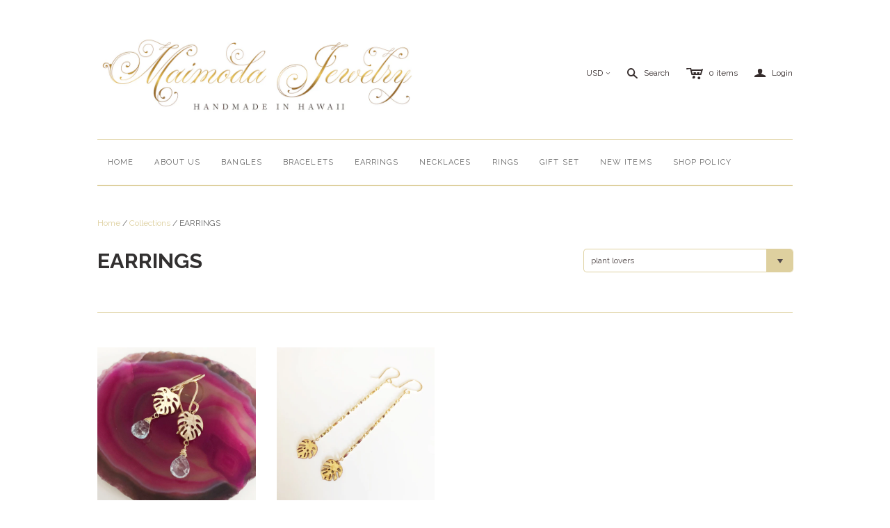

--- FILE ---
content_type: text/html; charset=utf-8
request_url: https://maimoda-jewelry.myshopify.com/collections/earrings-2/plant-lovers
body_size: 30065
content:
<!DOCTYPE html>
<!--[if lt IE 7]>      <html class="no-js lt-ie10 lt-ie9 lt-ie8 lt-ie7 ie6"> <![endif]-->
<!--[if IE 7]>         <html class="no-js lt-ie10 lt-ie9 lt-ie8 ie7"> <![endif]-->
<!--[if IE 8]>         <html class="no-js lt-ie10 lt-ie9 ie8"> <![endif]-->
<!--[if IE 9]>         <html class="no-js lt-ie10 ie9"> <![endif]-->
<!--[if gt IE 9]><!--> <html class="no-js"> <!--<![endif]-->
<head>
  <!--
  ==========================================================================
     Atlantic v7.17.0
     Updated: 18 August, 2014
     Website: http://pixelunion.net
     Themes: http://pixelunion.net/themes
  ==========================================================================
  -->
<meta name="facebook-domain-verification" content="vrp9x0d4j98qjczqs6qy7mfynjr8tb" />
  <meta charset="utf-8">
  <meta http-equiv="X-UA-Compatible" content="IE=edge,chrome=1">
  <title> EARRINGS &ndash; Maimoda Jewelry  </title>

  

  <meta name="viewport" content="width=device-width" />
  <link href="//maimoda-jewelry.myshopify.com/cdn/shop/t/6/assets/favicon.ico?84" rel="shortcut icon" />

  <!-- Fonts
  ///////////////////////////////////////// -->

  <script src="//ajax.googleapis.com/ajax/libs/webfont/1.4.7/webfont.js"></script>
  <script>

    var googleFonts = [];

    
    

    
    
      googleFonts.push('Raleway:400,700,600');
    

    
    

    
    

    
    

    WebFont.load({
      google: {
        families: googleFonts
      },
      active: function() {
        $(function(){
          $('.main-header').trigger('format-full-navigation');
        });
      }
    });

  </script>

  <!-- Theme CSS
  ///////////////////////////////////////// -->
  <link href="//maimoda-jewelry.myshopify.com/cdn/shop/t/6/assets/style.css?v=68008064830253313071674755445" rel="stylesheet" type="text/css" media="all" />

  <!-- Third party JS Assets
  ///////////////////////////////////////// -->
  <script src="//maimoda-jewelry.myshopify.com/cdn/shop/t/6/assets/modernizr-2.6.2.min.js?v=50531152946347040941647192699" type="text/javascript"></script>
  <script src="//maimoda-jewelry.myshopify.com/cdn/shop/t/6/assets/jquery-1.9.min.js?v=136492365333074911931647192689" type="text/javascript"></script>

  <script src="//maimoda-jewelry.myshopify.com/cdn/shopifycloud/storefront/assets/themes_support/option_selection-b017cd28.js" type="text/javascript"></script>

  

  <!-- Facebook Open Graph -->
<meta property="og:type" content="website" />
<meta property="og:site_name" content="Maimoda Jewelry " />
<meta property="og:url" content="https://maimoda-jewelry.myshopify.com/collections/earrings-2/plant-lovers" />
<meta property="og:title" content="EARRINGS" />

  <meta property="og:description" content="" />
  
    <meta property="og:image" content="http://maimoda-jewelry.myshopify.com/cdn/shop/t/6/assets/logo.png?v=169419219137533580361647192697" />
    <meta property="og:image:secure_url" content="https://maimoda-jewelry.myshopify.com/cdn/shop/t/6/assets/logo.png?v=169419219137533580361647192697" />
  


<!-- Twitter Card -->

  <meta name="twitter:card" content="summary">
  <meta name="twitter:title" content="Maimoda Jewelry " />
  <meta name="twitter:url" content="https://maimoda-jewelry.myshopify.com/collections/earrings-2/plant-lovers">
  <meta name="twitter:description" content="" />
  
    <meta name="twitter:image" content="//maimoda-jewelry.myshopify.com/cdn/shop/t/6/assets/logo.png?v=169419219137533580361647192697" />
  


  <!-- Store object
  ///////////////////////////////////////// -->
  <script type="text/javascript">
    settings = {}
    settings.logo                   = true;
    settings.products               = new Array();
    settings.currency               = 'USD';
    settings.currencyFormat         = "$ {{amount}} USD";
    settings.shippingCalculator     = 'true';
    settings.productImageBorders    = false;
    settings.slideshowPagination    = false;
    settings.autoplaySlideshow      = true;
    settings.autoplayDelay          = '3';
    settings.fullsizeProductViewer  = true;
    settings.moneyFormat            = "$ {{amount}}";
    settings.moneyFormatCurrency    = "$ {{amount}} USD";
    settings.shippingCalculator     = true;
    settings.userLoggedIn           = false;
    settings.userCountry            = '';

    
    settings.currencySwitcher = true
      
      settings.currencySwitcherFormat = 'money_with_currency_format';
      settings.moneyFormat = "$ {{amount}} USD";
      

      
      settings.defaultCurrency = 'USD';
      
    

    shopCurrency = settings.currency;
  </script>

  <script>window.performance && window.performance.mark && window.performance.mark('shopify.content_for_header.start');</script><meta name="facebook-domain-verification" content="73gruy1cypaplgm3muarv1uu9zgwgh">
<meta name="facebook-domain-verification" content="gme2kpkoka8h4t3xgoq4us3hdhld3x">
<meta id="shopify-digital-wallet" name="shopify-digital-wallet" content="/5986861/digital_wallets/dialog">
<meta name="shopify-checkout-api-token" content="0704b2709dd7b231b05cca525abe1c5e">
<meta id="in-context-paypal-metadata" data-shop-id="5986861" data-venmo-supported="false" data-environment="production" data-locale="en_US" data-paypal-v4="true" data-currency="USD">
<link rel="alternate" type="application/atom+xml" title="Feed" href="/collections/earrings-2/plant-lovers.atom" />
<link rel="alternate" type="application/json+oembed" href="https://maimoda-jewelry.myshopify.com/collections/earrings-2/plant-lovers.oembed">
<script async="async" src="/checkouts/internal/preloads.js?locale=en-US"></script>
<link rel="preconnect" href="https://shop.app" crossorigin="anonymous">
<script async="async" src="https://shop.app/checkouts/internal/preloads.js?locale=en-US&shop_id=5986861" crossorigin="anonymous"></script>
<script id="apple-pay-shop-capabilities" type="application/json">{"shopId":5986861,"countryCode":"US","currencyCode":"USD","merchantCapabilities":["supports3DS"],"merchantId":"gid:\/\/shopify\/Shop\/5986861","merchantName":"Maimoda Jewelry ","requiredBillingContactFields":["postalAddress","email"],"requiredShippingContactFields":["postalAddress","email"],"shippingType":"shipping","supportedNetworks":["visa","masterCard","amex","discover","elo","jcb"],"total":{"type":"pending","label":"Maimoda Jewelry ","amount":"1.00"},"shopifyPaymentsEnabled":true,"supportsSubscriptions":true}</script>
<script id="shopify-features" type="application/json">{"accessToken":"0704b2709dd7b231b05cca525abe1c5e","betas":["rich-media-storefront-analytics"],"domain":"maimoda-jewelry.myshopify.com","predictiveSearch":true,"shopId":5986861,"locale":"en"}</script>
<script>var Shopify = Shopify || {};
Shopify.shop = "maimoda-jewelry.myshopify.com";
Shopify.locale = "en";
Shopify.currency = {"active":"USD","rate":"1.0"};
Shopify.country = "US";
Shopify.theme = {"name":"Atlantic with Installments message","id":122521878571,"schema_name":null,"schema_version":null,"theme_store_id":566,"role":"main"};
Shopify.theme.handle = "null";
Shopify.theme.style = {"id":null,"handle":null};
Shopify.cdnHost = "maimoda-jewelry.myshopify.com/cdn";
Shopify.routes = Shopify.routes || {};
Shopify.routes.root = "/";</script>
<script type="module">!function(o){(o.Shopify=o.Shopify||{}).modules=!0}(window);</script>
<script>!function(o){function n(){var o=[];function n(){o.push(Array.prototype.slice.apply(arguments))}return n.q=o,n}var t=o.Shopify=o.Shopify||{};t.loadFeatures=n(),t.autoloadFeatures=n()}(window);</script>
<script>
  window.ShopifyPay = window.ShopifyPay || {};
  window.ShopifyPay.apiHost = "shop.app\/pay";
  window.ShopifyPay.redirectState = null;
</script>
<script id="shop-js-analytics" type="application/json">{"pageType":"collection"}</script>
<script defer="defer" async type="module" src="//maimoda-jewelry.myshopify.com/cdn/shopifycloud/shop-js/modules/v2/client.init-shop-cart-sync_C5BV16lS.en.esm.js"></script>
<script defer="defer" async type="module" src="//maimoda-jewelry.myshopify.com/cdn/shopifycloud/shop-js/modules/v2/chunk.common_CygWptCX.esm.js"></script>
<script type="module">
  await import("//maimoda-jewelry.myshopify.com/cdn/shopifycloud/shop-js/modules/v2/client.init-shop-cart-sync_C5BV16lS.en.esm.js");
await import("//maimoda-jewelry.myshopify.com/cdn/shopifycloud/shop-js/modules/v2/chunk.common_CygWptCX.esm.js");

  window.Shopify.SignInWithShop?.initShopCartSync?.({"fedCMEnabled":true,"windoidEnabled":true});

</script>
<script>
  window.Shopify = window.Shopify || {};
  if (!window.Shopify.featureAssets) window.Shopify.featureAssets = {};
  window.Shopify.featureAssets['shop-js'] = {"shop-cart-sync":["modules/v2/client.shop-cart-sync_ZFArdW7E.en.esm.js","modules/v2/chunk.common_CygWptCX.esm.js"],"init-fed-cm":["modules/v2/client.init-fed-cm_CmiC4vf6.en.esm.js","modules/v2/chunk.common_CygWptCX.esm.js"],"shop-button":["modules/v2/client.shop-button_tlx5R9nI.en.esm.js","modules/v2/chunk.common_CygWptCX.esm.js"],"shop-cash-offers":["modules/v2/client.shop-cash-offers_DOA2yAJr.en.esm.js","modules/v2/chunk.common_CygWptCX.esm.js","modules/v2/chunk.modal_D71HUcav.esm.js"],"init-windoid":["modules/v2/client.init-windoid_sURxWdc1.en.esm.js","modules/v2/chunk.common_CygWptCX.esm.js"],"shop-toast-manager":["modules/v2/client.shop-toast-manager_ClPi3nE9.en.esm.js","modules/v2/chunk.common_CygWptCX.esm.js"],"init-shop-email-lookup-coordinator":["modules/v2/client.init-shop-email-lookup-coordinator_B8hsDcYM.en.esm.js","modules/v2/chunk.common_CygWptCX.esm.js"],"init-shop-cart-sync":["modules/v2/client.init-shop-cart-sync_C5BV16lS.en.esm.js","modules/v2/chunk.common_CygWptCX.esm.js"],"avatar":["modules/v2/client.avatar_BTnouDA3.en.esm.js"],"pay-button":["modules/v2/client.pay-button_FdsNuTd3.en.esm.js","modules/v2/chunk.common_CygWptCX.esm.js"],"init-customer-accounts":["modules/v2/client.init-customer-accounts_DxDtT_ad.en.esm.js","modules/v2/client.shop-login-button_C5VAVYt1.en.esm.js","modules/v2/chunk.common_CygWptCX.esm.js","modules/v2/chunk.modal_D71HUcav.esm.js"],"init-shop-for-new-customer-accounts":["modules/v2/client.init-shop-for-new-customer-accounts_ChsxoAhi.en.esm.js","modules/v2/client.shop-login-button_C5VAVYt1.en.esm.js","modules/v2/chunk.common_CygWptCX.esm.js","modules/v2/chunk.modal_D71HUcav.esm.js"],"shop-login-button":["modules/v2/client.shop-login-button_C5VAVYt1.en.esm.js","modules/v2/chunk.common_CygWptCX.esm.js","modules/v2/chunk.modal_D71HUcav.esm.js"],"init-customer-accounts-sign-up":["modules/v2/client.init-customer-accounts-sign-up_CPSyQ0Tj.en.esm.js","modules/v2/client.shop-login-button_C5VAVYt1.en.esm.js","modules/v2/chunk.common_CygWptCX.esm.js","modules/v2/chunk.modal_D71HUcav.esm.js"],"shop-follow-button":["modules/v2/client.shop-follow-button_Cva4Ekp9.en.esm.js","modules/v2/chunk.common_CygWptCX.esm.js","modules/v2/chunk.modal_D71HUcav.esm.js"],"checkout-modal":["modules/v2/client.checkout-modal_BPM8l0SH.en.esm.js","modules/v2/chunk.common_CygWptCX.esm.js","modules/v2/chunk.modal_D71HUcav.esm.js"],"lead-capture":["modules/v2/client.lead-capture_Bi8yE_yS.en.esm.js","modules/v2/chunk.common_CygWptCX.esm.js","modules/v2/chunk.modal_D71HUcav.esm.js"],"shop-login":["modules/v2/client.shop-login_D6lNrXab.en.esm.js","modules/v2/chunk.common_CygWptCX.esm.js","modules/v2/chunk.modal_D71HUcav.esm.js"],"payment-terms":["modules/v2/client.payment-terms_CZxnsJam.en.esm.js","modules/v2/chunk.common_CygWptCX.esm.js","modules/v2/chunk.modal_D71HUcav.esm.js"]};
</script>
<script>(function() {
  var isLoaded = false;
  function asyncLoad() {
    if (isLoaded) return;
    isLoaded = true;
    var urls = ["https:\/\/s3.amazonaws.com\/pixelpop\/usercontent\/scripts\/ad0a146b-8e6a-404e-89d0-860bd3114b66\/pixelpop.js?shop=maimoda-jewelry.myshopify.com"];
    for (var i = 0; i < urls.length; i++) {
      var s = document.createElement('script');
      s.type = 'text/javascript';
      s.async = true;
      s.src = urls[i];
      var x = document.getElementsByTagName('script')[0];
      x.parentNode.insertBefore(s, x);
    }
  };
  if(window.attachEvent) {
    window.attachEvent('onload', asyncLoad);
  } else {
    window.addEventListener('load', asyncLoad, false);
  }
})();</script>
<script id="__st">var __st={"a":5986861,"offset":-36000,"reqid":"64b0c40b-c049-4fd4-b11a-b3e12439c6ef-1768670541","pageurl":"maimoda-jewelry.myshopify.com\/collections\/earrings-2\/plant-lovers","u":"5092f2703de3","p":"collection","rtyp":"collection","rid":27220643};</script>
<script>window.ShopifyPaypalV4VisibilityTracking = true;</script>
<script id="captcha-bootstrap">!function(){'use strict';const t='contact',e='account',n='new_comment',o=[[t,t],['blogs',n],['comments',n],[t,'customer']],c=[[e,'customer_login'],[e,'guest_login'],[e,'recover_customer_password'],[e,'create_customer']],r=t=>t.map((([t,e])=>`form[action*='/${t}']:not([data-nocaptcha='true']) input[name='form_type'][value='${e}']`)).join(','),a=t=>()=>t?[...document.querySelectorAll(t)].map((t=>t.form)):[];function s(){const t=[...o],e=r(t);return a(e)}const i='password',u='form_key',d=['recaptcha-v3-token','g-recaptcha-response','h-captcha-response',i],f=()=>{try{return window.sessionStorage}catch{return}},m='__shopify_v',_=t=>t.elements[u];function p(t,e,n=!1){try{const o=window.sessionStorage,c=JSON.parse(o.getItem(e)),{data:r}=function(t){const{data:e,action:n}=t;return t[m]||n?{data:e,action:n}:{data:t,action:n}}(c);for(const[e,n]of Object.entries(r))t.elements[e]&&(t.elements[e].value=n);n&&o.removeItem(e)}catch(o){console.error('form repopulation failed',{error:o})}}const l='form_type',E='cptcha';function T(t){t.dataset[E]=!0}const w=window,h=w.document,L='Shopify',v='ce_forms',y='captcha';let A=!1;((t,e)=>{const n=(g='f06e6c50-85a8-45c8-87d0-21a2b65856fe',I='https://cdn.shopify.com/shopifycloud/storefront-forms-hcaptcha/ce_storefront_forms_captcha_hcaptcha.v1.5.2.iife.js',D={infoText:'Protected by hCaptcha',privacyText:'Privacy',termsText:'Terms'},(t,e,n)=>{const o=w[L][v],c=o.bindForm;if(c)return c(t,g,e,D).then(n);var r;o.q.push([[t,g,e,D],n]),r=I,A||(h.body.append(Object.assign(h.createElement('script'),{id:'captcha-provider',async:!0,src:r})),A=!0)});var g,I,D;w[L]=w[L]||{},w[L][v]=w[L][v]||{},w[L][v].q=[],w[L][y]=w[L][y]||{},w[L][y].protect=function(t,e){n(t,void 0,e),T(t)},Object.freeze(w[L][y]),function(t,e,n,w,h,L){const[v,y,A,g]=function(t,e,n){const i=e?o:[],u=t?c:[],d=[...i,...u],f=r(d),m=r(i),_=r(d.filter((([t,e])=>n.includes(e))));return[a(f),a(m),a(_),s()]}(w,h,L),I=t=>{const e=t.target;return e instanceof HTMLFormElement?e:e&&e.form},D=t=>v().includes(t);t.addEventListener('submit',(t=>{const e=I(t);if(!e)return;const n=D(e)&&!e.dataset.hcaptchaBound&&!e.dataset.recaptchaBound,o=_(e),c=g().includes(e)&&(!o||!o.value);(n||c)&&t.preventDefault(),c&&!n&&(function(t){try{if(!f())return;!function(t){const e=f();if(!e)return;const n=_(t);if(!n)return;const o=n.value;o&&e.removeItem(o)}(t);const e=Array.from(Array(32),(()=>Math.random().toString(36)[2])).join('');!function(t,e){_(t)||t.append(Object.assign(document.createElement('input'),{type:'hidden',name:u})),t.elements[u].value=e}(t,e),function(t,e){const n=f();if(!n)return;const o=[...t.querySelectorAll(`input[type='${i}']`)].map((({name:t})=>t)),c=[...d,...o],r={};for(const[a,s]of new FormData(t).entries())c.includes(a)||(r[a]=s);n.setItem(e,JSON.stringify({[m]:1,action:t.action,data:r}))}(t,e)}catch(e){console.error('failed to persist form',e)}}(e),e.submit())}));const S=(t,e)=>{t&&!t.dataset[E]&&(n(t,e.some((e=>e===t))),T(t))};for(const o of['focusin','change'])t.addEventListener(o,(t=>{const e=I(t);D(e)&&S(e,y())}));const B=e.get('form_key'),M=e.get(l),P=B&&M;t.addEventListener('DOMContentLoaded',(()=>{const t=y();if(P)for(const e of t)e.elements[l].value===M&&p(e,B);[...new Set([...A(),...v().filter((t=>'true'===t.dataset.shopifyCaptcha))])].forEach((e=>S(e,t)))}))}(h,new URLSearchParams(w.location.search),n,t,e,['guest_login'])})(!0,!0)}();</script>
<script integrity="sha256-4kQ18oKyAcykRKYeNunJcIwy7WH5gtpwJnB7kiuLZ1E=" data-source-attribution="shopify.loadfeatures" defer="defer" src="//maimoda-jewelry.myshopify.com/cdn/shopifycloud/storefront/assets/storefront/load_feature-a0a9edcb.js" crossorigin="anonymous"></script>
<script crossorigin="anonymous" defer="defer" src="//maimoda-jewelry.myshopify.com/cdn/shopifycloud/storefront/assets/shopify_pay/storefront-65b4c6d7.js?v=20250812"></script>
<script data-source-attribution="shopify.dynamic_checkout.dynamic.init">var Shopify=Shopify||{};Shopify.PaymentButton=Shopify.PaymentButton||{isStorefrontPortableWallets:!0,init:function(){window.Shopify.PaymentButton.init=function(){};var t=document.createElement("script");t.src="https://maimoda-jewelry.myshopify.com/cdn/shopifycloud/portable-wallets/latest/portable-wallets.en.js",t.type="module",document.head.appendChild(t)}};
</script>
<script data-source-attribution="shopify.dynamic_checkout.buyer_consent">
  function portableWalletsHideBuyerConsent(e){var t=document.getElementById("shopify-buyer-consent"),n=document.getElementById("shopify-subscription-policy-button");t&&n&&(t.classList.add("hidden"),t.setAttribute("aria-hidden","true"),n.removeEventListener("click",e))}function portableWalletsShowBuyerConsent(e){var t=document.getElementById("shopify-buyer-consent"),n=document.getElementById("shopify-subscription-policy-button");t&&n&&(t.classList.remove("hidden"),t.removeAttribute("aria-hidden"),n.addEventListener("click",e))}window.Shopify?.PaymentButton&&(window.Shopify.PaymentButton.hideBuyerConsent=portableWalletsHideBuyerConsent,window.Shopify.PaymentButton.showBuyerConsent=portableWalletsShowBuyerConsent);
</script>
<script data-source-attribution="shopify.dynamic_checkout.cart.bootstrap">document.addEventListener("DOMContentLoaded",(function(){function t(){return document.querySelector("shopify-accelerated-checkout-cart, shopify-accelerated-checkout")}if(t())Shopify.PaymentButton.init();else{new MutationObserver((function(e,n){t()&&(Shopify.PaymentButton.init(),n.disconnect())})).observe(document.body,{childList:!0,subtree:!0})}}));
</script>
<link id="shopify-accelerated-checkout-styles" rel="stylesheet" media="screen" href="https://maimoda-jewelry.myshopify.com/cdn/shopifycloud/portable-wallets/latest/accelerated-checkout-backwards-compat.css" crossorigin="anonymous">
<style id="shopify-accelerated-checkout-cart">
        #shopify-buyer-consent {
  margin-top: 1em;
  display: inline-block;
  width: 100%;
}

#shopify-buyer-consent.hidden {
  display: none;
}

#shopify-subscription-policy-button {
  background: none;
  border: none;
  padding: 0;
  text-decoration: underline;
  font-size: inherit;
  cursor: pointer;
}

#shopify-subscription-policy-button::before {
  box-shadow: none;
}

      </style>

<script>window.performance && window.performance.mark && window.performance.mark('shopify.content_for_header.end');</script>

  <script>window.BOLD = window.BOLD || {};
    window.BOLD.common = window.BOLD.common || {};
    window.BOLD.common.Shopify = window.BOLD.common.Shopify || {};

    window.BOLD.common.Shopify.shop = {
        domain: 'maimoda-jewelry.myshopify.com',
        permanent_domain: 'maimoda-jewelry.myshopify.com',
        url: 'https://maimoda-jewelry.myshopify.com',
        secure_url: 'https://maimoda-jewelry.myshopify.com',
        money_format: "$ {{amount}}",
        currency: "USD"
    };

    window.BOLD.common.Shopify.cart = {"note":null,"attributes":{},"original_total_price":0,"total_price":0,"total_discount":0,"total_weight":0.0,"item_count":0,"items":[],"requires_shipping":false,"currency":"USD","items_subtotal_price":0,"cart_level_discount_applications":[],"checkout_charge_amount":0};
    window.BOLD.common.template = 'collection';window.BOLD.common.Shopify.formatMoney = function(money, format) {
        function n(t, e) {
            return "undefined" == typeof t ? e : t
        }
        function r(t, e, r, i) {
            if (e = n(e, 2),
            r = n(r, ","),
            i = n(i, "."),
            isNaN(t) || null == t)
                return 0;
            t = (t / 100).toFixed(e);
            var o = t.split(".")
              , a = o[0].replace(/(\d)(?=(\d\d\d)+(?!\d))/g, "$1" + r)
              , s = o[1] ? i + o[1] : "";
            return a + s
        }
        "string" == typeof money && (money = money.replace(".", ""));
        var i = ""
          , o = /\{\{\s*(\w+)\s*\}\}/
          , a = format || window.BOLD.common.Shopify.shop.money_format || window.Shopify.money_format || "$ {{ amount }}";
        switch (a.match(o)[1]) {
            case "amount":
                i = r(money, 2);
                break;
            case "amount_no_decimals":
                i = r(money, 0);
                break;
            case "amount_with_comma_separator":
                i = r(money, 2, ".", ",");
                break;
            case "amount_no_decimals_with_comma_separator":
                i = r(money, 0, ".", ",");
                break;
            case "amount_with_space_separator":
                i = r(money, 2, ".", " ");
                break;
            case "amount_no_decimals_with_space_separator":
                i = r(money, 0, ".", " ");
                break;
        }
        return a.replace(o, i);
    };

    window.BOLD.common.Shopify.saveProduct = function (handle, product) {
        if (typeof handle === 'string' && typeof window.BOLD.common.Shopify.products[handle] === 'undefined') {
            if (typeof product === 'number') {
                window.BOLD.common.Shopify.handles[product] = handle;
                product = { id: product };
            }
            window.BOLD.common.Shopify.products[handle] = product;
        }
    };

	window.BOLD.common.Shopify.saveVariant = function (variant_id, variant) {
		if (typeof variant_id === 'number' && typeof window.BOLD.common.Shopify.variants[variant_id] === 'undefined') {
			window.BOLD.common.Shopify.variants[variant_id] = variant;
		}
	};window.BOLD.common.Shopify.products = window.BOLD.common.Shopify.products || {};
    window.BOLD.common.Shopify.variants = window.BOLD.common.Shopify.variants || {};
    window.BOLD.common.Shopify.handles = window.BOLD.common.Shopify.handles || {};window.BOLD.common.Shopify.saveProduct(null, null);window.BOLD.common.Shopify.saveProduct("petite-monstera-dangle-earrings-blue-topaz", 1284685463595);window.BOLD.common.Shopify.saveVariant(12277349220395, {product_id: 1284685463595, price: 3400, group_id: 'null'});window.BOLD.common.Shopify.saveVariant(12277349253163, {product_id: 1284685463595, price: 3800, group_id: 'null'});window.BOLD.common.Shopify.saveProduct("monstera-drop-earrings-e493", 1269569650731);window.BOLD.common.Shopify.saveVariant(12178393661483, {product_id: 1269569650731, price: 4000, group_id: 'null'});window.BOLD.common.Shopify.saveVariant(31441524523051, {product_id: 1269569650731, price: 4400, group_id: 'null'});window.BOLD.common.Shopify.metafields = window.BOLD.common.Shopify.metafields || {};window.BOLD.common.Shopify.metafields["bold_rp"] = {};</script>

<link href="//maimoda-jewelry.myshopify.com/cdn/shop/t/6/assets/bold-upsell.css?v=39886482663443346461647192686" rel="stylesheet" type="text/css" media="all" />
<link href="//maimoda-jewelry.myshopify.com/cdn/shop/t/6/assets/bold-upsell-custom.css?v=157476255988720460371647192682" rel="stylesheet" type="text/css" media="all" />


<link rel="canonical" href="https://maimoda-jewelry.myshopify.com/collections/earrings-2/plant-lovers">
<link href="https://monorail-edge.shopifysvc.com" rel="dns-prefetch">
<script>(function(){if ("sendBeacon" in navigator && "performance" in window) {try {var session_token_from_headers = performance.getEntriesByType('navigation')[0].serverTiming.find(x => x.name == '_s').description;} catch {var session_token_from_headers = undefined;}var session_cookie_matches = document.cookie.match(/_shopify_s=([^;]*)/);var session_token_from_cookie = session_cookie_matches && session_cookie_matches.length === 2 ? session_cookie_matches[1] : "";var session_token = session_token_from_headers || session_token_from_cookie || "";function handle_abandonment_event(e) {var entries = performance.getEntries().filter(function(entry) {return /monorail-edge.shopifysvc.com/.test(entry.name);});if (!window.abandonment_tracked && entries.length === 0) {window.abandonment_tracked = true;var currentMs = Date.now();var navigation_start = performance.timing.navigationStart;var payload = {shop_id: 5986861,url: window.location.href,navigation_start,duration: currentMs - navigation_start,session_token,page_type: "collection"};window.navigator.sendBeacon("https://monorail-edge.shopifysvc.com/v1/produce", JSON.stringify({schema_id: "online_store_buyer_site_abandonment/1.1",payload: payload,metadata: {event_created_at_ms: currentMs,event_sent_at_ms: currentMs}}));}}window.addEventListener('pagehide', handle_abandonment_event);}}());</script>
<script id="web-pixels-manager-setup">(function e(e,d,r,n,o){if(void 0===o&&(o={}),!Boolean(null===(a=null===(i=window.Shopify)||void 0===i?void 0:i.analytics)||void 0===a?void 0:a.replayQueue)){var i,a;window.Shopify=window.Shopify||{};var t=window.Shopify;t.analytics=t.analytics||{};var s=t.analytics;s.replayQueue=[],s.publish=function(e,d,r){return s.replayQueue.push([e,d,r]),!0};try{self.performance.mark("wpm:start")}catch(e){}var l=function(){var e={modern:/Edge?\/(1{2}[4-9]|1[2-9]\d|[2-9]\d{2}|\d{4,})\.\d+(\.\d+|)|Firefox\/(1{2}[4-9]|1[2-9]\d|[2-9]\d{2}|\d{4,})\.\d+(\.\d+|)|Chrom(ium|e)\/(9{2}|\d{3,})\.\d+(\.\d+|)|(Maci|X1{2}).+ Version\/(15\.\d+|(1[6-9]|[2-9]\d|\d{3,})\.\d+)([,.]\d+|)( \(\w+\)|)( Mobile\/\w+|) Safari\/|Chrome.+OPR\/(9{2}|\d{3,})\.\d+\.\d+|(CPU[ +]OS|iPhone[ +]OS|CPU[ +]iPhone|CPU IPhone OS|CPU iPad OS)[ +]+(15[._]\d+|(1[6-9]|[2-9]\d|\d{3,})[._]\d+)([._]\d+|)|Android:?[ /-](13[3-9]|1[4-9]\d|[2-9]\d{2}|\d{4,})(\.\d+|)(\.\d+|)|Android.+Firefox\/(13[5-9]|1[4-9]\d|[2-9]\d{2}|\d{4,})\.\d+(\.\d+|)|Android.+Chrom(ium|e)\/(13[3-9]|1[4-9]\d|[2-9]\d{2}|\d{4,})\.\d+(\.\d+|)|SamsungBrowser\/([2-9]\d|\d{3,})\.\d+/,legacy:/Edge?\/(1[6-9]|[2-9]\d|\d{3,})\.\d+(\.\d+|)|Firefox\/(5[4-9]|[6-9]\d|\d{3,})\.\d+(\.\d+|)|Chrom(ium|e)\/(5[1-9]|[6-9]\d|\d{3,})\.\d+(\.\d+|)([\d.]+$|.*Safari\/(?![\d.]+ Edge\/[\d.]+$))|(Maci|X1{2}).+ Version\/(10\.\d+|(1[1-9]|[2-9]\d|\d{3,})\.\d+)([,.]\d+|)( \(\w+\)|)( Mobile\/\w+|) Safari\/|Chrome.+OPR\/(3[89]|[4-9]\d|\d{3,})\.\d+\.\d+|(CPU[ +]OS|iPhone[ +]OS|CPU[ +]iPhone|CPU IPhone OS|CPU iPad OS)[ +]+(10[._]\d+|(1[1-9]|[2-9]\d|\d{3,})[._]\d+)([._]\d+|)|Android:?[ /-](13[3-9]|1[4-9]\d|[2-9]\d{2}|\d{4,})(\.\d+|)(\.\d+|)|Mobile Safari.+OPR\/([89]\d|\d{3,})\.\d+\.\d+|Android.+Firefox\/(13[5-9]|1[4-9]\d|[2-9]\d{2}|\d{4,})\.\d+(\.\d+|)|Android.+Chrom(ium|e)\/(13[3-9]|1[4-9]\d|[2-9]\d{2}|\d{4,})\.\d+(\.\d+|)|Android.+(UC? ?Browser|UCWEB|U3)[ /]?(15\.([5-9]|\d{2,})|(1[6-9]|[2-9]\d|\d{3,})\.\d+)\.\d+|SamsungBrowser\/(5\.\d+|([6-9]|\d{2,})\.\d+)|Android.+MQ{2}Browser\/(14(\.(9|\d{2,})|)|(1[5-9]|[2-9]\d|\d{3,})(\.\d+|))(\.\d+|)|K[Aa][Ii]OS\/(3\.\d+|([4-9]|\d{2,})\.\d+)(\.\d+|)/},d=e.modern,r=e.legacy,n=navigator.userAgent;return n.match(d)?"modern":n.match(r)?"legacy":"unknown"}(),u="modern"===l?"modern":"legacy",c=(null!=n?n:{modern:"",legacy:""})[u],f=function(e){return[e.baseUrl,"/wpm","/b",e.hashVersion,"modern"===e.buildTarget?"m":"l",".js"].join("")}({baseUrl:d,hashVersion:r,buildTarget:u}),m=function(e){var d=e.version,r=e.bundleTarget,n=e.surface,o=e.pageUrl,i=e.monorailEndpoint;return{emit:function(e){var a=e.status,t=e.errorMsg,s=(new Date).getTime(),l=JSON.stringify({metadata:{event_sent_at_ms:s},events:[{schema_id:"web_pixels_manager_load/3.1",payload:{version:d,bundle_target:r,page_url:o,status:a,surface:n,error_msg:t},metadata:{event_created_at_ms:s}}]});if(!i)return console&&console.warn&&console.warn("[Web Pixels Manager] No Monorail endpoint provided, skipping logging."),!1;try{return self.navigator.sendBeacon.bind(self.navigator)(i,l)}catch(e){}var u=new XMLHttpRequest;try{return u.open("POST",i,!0),u.setRequestHeader("Content-Type","text/plain"),u.send(l),!0}catch(e){return console&&console.warn&&console.warn("[Web Pixels Manager] Got an unhandled error while logging to Monorail."),!1}}}}({version:r,bundleTarget:l,surface:e.surface,pageUrl:self.location.href,monorailEndpoint:e.monorailEndpoint});try{o.browserTarget=l,function(e){var d=e.src,r=e.async,n=void 0===r||r,o=e.onload,i=e.onerror,a=e.sri,t=e.scriptDataAttributes,s=void 0===t?{}:t,l=document.createElement("script"),u=document.querySelector("head"),c=document.querySelector("body");if(l.async=n,l.src=d,a&&(l.integrity=a,l.crossOrigin="anonymous"),s)for(var f in s)if(Object.prototype.hasOwnProperty.call(s,f))try{l.dataset[f]=s[f]}catch(e){}if(o&&l.addEventListener("load",o),i&&l.addEventListener("error",i),u)u.appendChild(l);else{if(!c)throw new Error("Did not find a head or body element to append the script");c.appendChild(l)}}({src:f,async:!0,onload:function(){if(!function(){var e,d;return Boolean(null===(d=null===(e=window.Shopify)||void 0===e?void 0:e.analytics)||void 0===d?void 0:d.initialized)}()){var d=window.webPixelsManager.init(e)||void 0;if(d){var r=window.Shopify.analytics;r.replayQueue.forEach((function(e){var r=e[0],n=e[1],o=e[2];d.publishCustomEvent(r,n,o)})),r.replayQueue=[],r.publish=d.publishCustomEvent,r.visitor=d.visitor,r.initialized=!0}}},onerror:function(){return m.emit({status:"failed",errorMsg:"".concat(f," has failed to load")})},sri:function(e){var d=/^sha384-[A-Za-z0-9+/=]+$/;return"string"==typeof e&&d.test(e)}(c)?c:"",scriptDataAttributes:o}),m.emit({status:"loading"})}catch(e){m.emit({status:"failed",errorMsg:(null==e?void 0:e.message)||"Unknown error"})}}})({shopId: 5986861,storefrontBaseUrl: "https://maimoda-jewelry.myshopify.com",extensionsBaseUrl: "https://extensions.shopifycdn.com/cdn/shopifycloud/web-pixels-manager",monorailEndpoint: "https://monorail-edge.shopifysvc.com/unstable/produce_batch",surface: "storefront-renderer",enabledBetaFlags: ["2dca8a86"],webPixelsConfigList: [{"id":"318373931","configuration":"{\"pixelCode\":\"CS8QRL3C77UC378MLTN0\"}","eventPayloadVersion":"v1","runtimeContext":"STRICT","scriptVersion":"22e92c2ad45662f435e4801458fb78cc","type":"APP","apiClientId":4383523,"privacyPurposes":["ANALYTICS","MARKETING","SALE_OF_DATA"],"dataSharingAdjustments":{"protectedCustomerApprovalScopes":["read_customer_address","read_customer_email","read_customer_name","read_customer_personal_data","read_customer_phone"]}},{"id":"72941611","configuration":"{\"pixel_id\":\"499479330438264\",\"pixel_type\":\"facebook_pixel\",\"metaapp_system_user_token\":\"-\"}","eventPayloadVersion":"v1","runtimeContext":"OPEN","scriptVersion":"ca16bc87fe92b6042fbaa3acc2fbdaa6","type":"APP","apiClientId":2329312,"privacyPurposes":["ANALYTICS","MARKETING","SALE_OF_DATA"],"dataSharingAdjustments":{"protectedCustomerApprovalScopes":["read_customer_address","read_customer_email","read_customer_name","read_customer_personal_data","read_customer_phone"]}},{"id":"79659051","eventPayloadVersion":"v1","runtimeContext":"LAX","scriptVersion":"1","type":"CUSTOM","privacyPurposes":["ANALYTICS"],"name":"Google Analytics tag (migrated)"},{"id":"shopify-app-pixel","configuration":"{}","eventPayloadVersion":"v1","runtimeContext":"STRICT","scriptVersion":"0450","apiClientId":"shopify-pixel","type":"APP","privacyPurposes":["ANALYTICS","MARKETING"]},{"id":"shopify-custom-pixel","eventPayloadVersion":"v1","runtimeContext":"LAX","scriptVersion":"0450","apiClientId":"shopify-pixel","type":"CUSTOM","privacyPurposes":["ANALYTICS","MARKETING"]}],isMerchantRequest: false,initData: {"shop":{"name":"Maimoda Jewelry ","paymentSettings":{"currencyCode":"USD"},"myshopifyDomain":"maimoda-jewelry.myshopify.com","countryCode":"US","storefrontUrl":"https:\/\/maimoda-jewelry.myshopify.com"},"customer":null,"cart":null,"checkout":null,"productVariants":[],"purchasingCompany":null},},"https://maimoda-jewelry.myshopify.com/cdn","fcfee988w5aeb613cpc8e4bc33m6693e112",{"modern":"","legacy":""},{"shopId":"5986861","storefrontBaseUrl":"https:\/\/maimoda-jewelry.myshopify.com","extensionBaseUrl":"https:\/\/extensions.shopifycdn.com\/cdn\/shopifycloud\/web-pixels-manager","surface":"storefront-renderer","enabledBetaFlags":"[\"2dca8a86\"]","isMerchantRequest":"false","hashVersion":"fcfee988w5aeb613cpc8e4bc33m6693e112","publish":"custom","events":"[[\"page_viewed\",{}],[\"collection_viewed\",{\"collection\":{\"id\":\"27220643\",\"title\":\"EARRINGS\",\"productVariants\":[{\"price\":{\"amount\":34.0,\"currencyCode\":\"USD\"},\"product\":{\"title\":\"Petite monstera dangle earrings - blue topaz (E497)\",\"vendor\":\"Maimoda\",\"id\":\"1284685463595\",\"untranslatedTitle\":\"Petite monstera dangle earrings - blue topaz (E497)\",\"url\":\"\/products\/petite-monstera-dangle-earrings-blue-topaz\",\"type\":\"Dangle earrings\"},\"id\":\"12277349220395\",\"image\":{\"src\":\"\/\/maimoda-jewelry.myshopify.com\/cdn\/shop\/products\/image_274a4195-ddb6-4fe1-9cda-b483b32271e5.jpg?v=1571439186\"},\"sku\":\"\",\"title\":\"Sterling silver\",\"untranslatedTitle\":\"Sterling silver\"},{\"price\":{\"amount\":40.0,\"currencyCode\":\"USD\"},\"product\":{\"title\":\"Monstera drop earrings (E493)\",\"vendor\":\"Maimoda\",\"id\":\"1269569650731\",\"untranslatedTitle\":\"Monstera drop earrings (E493)\",\"url\":\"\/products\/monstera-drop-earrings-e493\",\"type\":\"Drop earrings\"},\"id\":\"12178393661483\",\"image\":{\"src\":\"\/\/maimoda-jewelry.myshopify.com\/cdn\/shop\/products\/image_2aa22f50-a6a6-46eb-9993-72411e6d5768.jpg?v=1571439186\"},\"sku\":\"\",\"title\":\"Sterling silver\",\"untranslatedTitle\":\"Sterling silver\"}]}}]]"});</script><script>
  window.ShopifyAnalytics = window.ShopifyAnalytics || {};
  window.ShopifyAnalytics.meta = window.ShopifyAnalytics.meta || {};
  window.ShopifyAnalytics.meta.currency = 'USD';
  var meta = {"products":[{"id":1284685463595,"gid":"gid:\/\/shopify\/Product\/1284685463595","vendor":"Maimoda","type":"Dangle earrings","handle":"petite-monstera-dangle-earrings-blue-topaz","variants":[{"id":12277349220395,"price":3400,"name":"Petite monstera dangle earrings - blue topaz (E497) - Sterling silver","public_title":"Sterling silver","sku":""},{"id":12277349253163,"price":3800,"name":"Petite monstera dangle earrings - blue topaz (E497) - Gold filled","public_title":"Gold filled","sku":""}],"remote":false},{"id":1269569650731,"gid":"gid:\/\/shopify\/Product\/1269569650731","vendor":"Maimoda","type":"Drop earrings","handle":"monstera-drop-earrings-e493","variants":[{"id":12178393661483,"price":4000,"name":"Monstera drop earrings (E493) - Sterling silver","public_title":"Sterling silver","sku":""},{"id":31441524523051,"price":4400,"name":"Monstera drop earrings (E493) - Gold filled","public_title":"Gold filled","sku":""}],"remote":false}],"page":{"pageType":"collection","resourceType":"collection","resourceId":27220643,"requestId":"64b0c40b-c049-4fd4-b11a-b3e12439c6ef-1768670541"}};
  for (var attr in meta) {
    window.ShopifyAnalytics.meta[attr] = meta[attr];
  }
</script>
<script class="analytics">
  (function () {
    var customDocumentWrite = function(content) {
      var jquery = null;

      if (window.jQuery) {
        jquery = window.jQuery;
      } else if (window.Checkout && window.Checkout.$) {
        jquery = window.Checkout.$;
      }

      if (jquery) {
        jquery('body').append(content);
      }
    };

    var hasLoggedConversion = function(token) {
      if (token) {
        return document.cookie.indexOf('loggedConversion=' + token) !== -1;
      }
      return false;
    }

    var setCookieIfConversion = function(token) {
      if (token) {
        var twoMonthsFromNow = new Date(Date.now());
        twoMonthsFromNow.setMonth(twoMonthsFromNow.getMonth() + 2);

        document.cookie = 'loggedConversion=' + token + '; expires=' + twoMonthsFromNow;
      }
    }

    var trekkie = window.ShopifyAnalytics.lib = window.trekkie = window.trekkie || [];
    if (trekkie.integrations) {
      return;
    }
    trekkie.methods = [
      'identify',
      'page',
      'ready',
      'track',
      'trackForm',
      'trackLink'
    ];
    trekkie.factory = function(method) {
      return function() {
        var args = Array.prototype.slice.call(arguments);
        args.unshift(method);
        trekkie.push(args);
        return trekkie;
      };
    };
    for (var i = 0; i < trekkie.methods.length; i++) {
      var key = trekkie.methods[i];
      trekkie[key] = trekkie.factory(key);
    }
    trekkie.load = function(config) {
      trekkie.config = config || {};
      trekkie.config.initialDocumentCookie = document.cookie;
      var first = document.getElementsByTagName('script')[0];
      var script = document.createElement('script');
      script.type = 'text/javascript';
      script.onerror = function(e) {
        var scriptFallback = document.createElement('script');
        scriptFallback.type = 'text/javascript';
        scriptFallback.onerror = function(error) {
                var Monorail = {
      produce: function produce(monorailDomain, schemaId, payload) {
        var currentMs = new Date().getTime();
        var event = {
          schema_id: schemaId,
          payload: payload,
          metadata: {
            event_created_at_ms: currentMs,
            event_sent_at_ms: currentMs
          }
        };
        return Monorail.sendRequest("https://" + monorailDomain + "/v1/produce", JSON.stringify(event));
      },
      sendRequest: function sendRequest(endpointUrl, payload) {
        // Try the sendBeacon API
        if (window && window.navigator && typeof window.navigator.sendBeacon === 'function' && typeof window.Blob === 'function' && !Monorail.isIos12()) {
          var blobData = new window.Blob([payload], {
            type: 'text/plain'
          });

          if (window.navigator.sendBeacon(endpointUrl, blobData)) {
            return true;
          } // sendBeacon was not successful

        } // XHR beacon

        var xhr = new XMLHttpRequest();

        try {
          xhr.open('POST', endpointUrl);
          xhr.setRequestHeader('Content-Type', 'text/plain');
          xhr.send(payload);
        } catch (e) {
          console.log(e);
        }

        return false;
      },
      isIos12: function isIos12() {
        return window.navigator.userAgent.lastIndexOf('iPhone; CPU iPhone OS 12_') !== -1 || window.navigator.userAgent.lastIndexOf('iPad; CPU OS 12_') !== -1;
      }
    };
    Monorail.produce('monorail-edge.shopifysvc.com',
      'trekkie_storefront_load_errors/1.1',
      {shop_id: 5986861,
      theme_id: 122521878571,
      app_name: "storefront",
      context_url: window.location.href,
      source_url: "//maimoda-jewelry.myshopify.com/cdn/s/trekkie.storefront.cd680fe47e6c39ca5d5df5f0a32d569bc48c0f27.min.js"});

        };
        scriptFallback.async = true;
        scriptFallback.src = '//maimoda-jewelry.myshopify.com/cdn/s/trekkie.storefront.cd680fe47e6c39ca5d5df5f0a32d569bc48c0f27.min.js';
        first.parentNode.insertBefore(scriptFallback, first);
      };
      script.async = true;
      script.src = '//maimoda-jewelry.myshopify.com/cdn/s/trekkie.storefront.cd680fe47e6c39ca5d5df5f0a32d569bc48c0f27.min.js';
      first.parentNode.insertBefore(script, first);
    };
    trekkie.load(
      {"Trekkie":{"appName":"storefront","development":false,"defaultAttributes":{"shopId":5986861,"isMerchantRequest":null,"themeId":122521878571,"themeCityHash":"10598001527719374914","contentLanguage":"en","currency":"USD","eventMetadataId":"bef62d4d-4532-4024-98ce-c5769295ac42"},"isServerSideCookieWritingEnabled":true,"monorailRegion":"shop_domain","enabledBetaFlags":["65f19447"]},"Session Attribution":{},"S2S":{"facebookCapiEnabled":false,"source":"trekkie-storefront-renderer","apiClientId":580111}}
    );

    var loaded = false;
    trekkie.ready(function() {
      if (loaded) return;
      loaded = true;

      window.ShopifyAnalytics.lib = window.trekkie;

      var originalDocumentWrite = document.write;
      document.write = customDocumentWrite;
      try { window.ShopifyAnalytics.merchantGoogleAnalytics.call(this); } catch(error) {};
      document.write = originalDocumentWrite;

      window.ShopifyAnalytics.lib.page(null,{"pageType":"collection","resourceType":"collection","resourceId":27220643,"requestId":"64b0c40b-c049-4fd4-b11a-b3e12439c6ef-1768670541","shopifyEmitted":true});

      var match = window.location.pathname.match(/checkouts\/(.+)\/(thank_you|post_purchase)/)
      var token = match? match[1]: undefined;
      if (!hasLoggedConversion(token)) {
        setCookieIfConversion(token);
        window.ShopifyAnalytics.lib.track("Viewed Product Category",{"currency":"USD","category":"Collection: earrings-2","collectionName":"earrings-2","collectionId":27220643,"nonInteraction":true},undefined,undefined,{"shopifyEmitted":true});
      }
    });


        var eventsListenerScript = document.createElement('script');
        eventsListenerScript.async = true;
        eventsListenerScript.src = "//maimoda-jewelry.myshopify.com/cdn/shopifycloud/storefront/assets/shop_events_listener-3da45d37.js";
        document.getElementsByTagName('head')[0].appendChild(eventsListenerScript);

})();</script>
  <script>
  if (!window.ga || (window.ga && typeof window.ga !== 'function')) {
    window.ga = function ga() {
      (window.ga.q = window.ga.q || []).push(arguments);
      if (window.Shopify && window.Shopify.analytics && typeof window.Shopify.analytics.publish === 'function') {
        window.Shopify.analytics.publish("ga_stub_called", {}, {sendTo: "google_osp_migration"});
      }
      console.error("Shopify's Google Analytics stub called with:", Array.from(arguments), "\nSee https://help.shopify.com/manual/promoting-marketing/pixels/pixel-migration#google for more information.");
    };
    if (window.Shopify && window.Shopify.analytics && typeof window.Shopify.analytics.publish === 'function') {
      window.Shopify.analytics.publish("ga_stub_initialized", {}, {sendTo: "google_osp_migration"});
    }
  }
</script>
<script
  defer
  src="https://maimoda-jewelry.myshopify.com/cdn/shopifycloud/perf-kit/shopify-perf-kit-3.0.4.min.js"
  data-application="storefront-renderer"
  data-shop-id="5986861"
  data-render-region="gcp-us-central1"
  data-page-type="collection"
  data-theme-instance-id="122521878571"
  data-theme-name=""
  data-theme-version=""
  data-monorail-region="shop_domain"
  data-resource-timing-sampling-rate="10"
  data-shs="true"
  data-shs-beacon="true"
  data-shs-export-with-fetch="true"
  data-shs-logs-sample-rate="1"
  data-shs-beacon-endpoint="https://maimoda-jewelry.myshopify.com/api/collect"
></script>
</head>




<body class="template-collection   uppercase">

  <div id="fb-root"></div>
  <script>(function(d, s, id) {
    var js, fjs = d.getElementsByTagName(s)[0];
    if (d.getElementById(id)) return;
    js = d.createElement(s); js.id = id;
    js.src = "//connect.facebook.net/en_US/all.js#xfbml=1&appId=187795038002910";
    fjs.parentNode.insertBefore(js, fjs);
  }(document, 'script', 'facebook-jssdk'));</script>

  <header class="main-header-wrap">

  <section class="main-header content-area">

    <!-- Action links
    ============================================= -->
    <div class="action-links clearfix">

      
      

      <h2 class="store-title">
        
          <a href="/">
            <img alt="Maimoda Jewelry  logo" class='regular-logo' src="//maimoda-jewelry.myshopify.com/cdn/shop/t/6/assets/logo.png?v=169419219137533580361647192697" alt="High-quality handcrafted custom jewelry featuring stunning earrings, necklaces, bangles and rings handmade with high-fashion silver, 14k gold and rose gold.">
            <img alt="Maimoda Jewelry  logo" class='retina-logo' src="//maimoda-jewelry.myshopify.com/cdn/shop/t/6/assets/logo.png?v=169419219137533580361647192697" alt="High-quality handcrafted custom jewelry featuring stunning earrings, necklaces, bangles and rings handmade with high-fashion silver, 14k gold and rose gold.">
          </a>
        
      </h2>

      <div class="tools">
        
          <div class="select-wrapper currency-switcher">
            <div class="selected-currency"></div><span class="drop-arrow"><</span>
            <select id="currencies" name="currencies">
              
              
              <option value="USD" selected="selected">USD</option>
              
                
              
                
                <option value="CAD">CAD</option>
                
              
                
                <option value="EUR">EUR</option>
                
              
                
                <option value="JPY">JPY</option>
                
              
                
                <option value="AUD">AUD</option>
                
              
            </select>
          </div>
        

        <a class="search" href="#"><span class="icon">s</span><label>Search</label></a>

        <div class="mini-cart-wrap" href="#">
          <span class="icon">c</span><label><span class="item-count">0</span> items</label>
          <div class="mini-cart account-enabled empty-cart">
            <div class="arrow"></div>
            <div class="mini-cart-items-wrap">

                <p class="no-items">Your cart is currently empty!</p>

                
            </div>
            <div class="options clearfix">
              <a class="action-button view-cart desaturated" href="/cart">View cart</a>
              <a class="action-button checkout" href="/checkout">Checkout</a>
            </div>
          </div>
        </div>

        

          
            <a class="account-options" href="/account/login">
              <span class="icon">a</span>Login</span>
            </a>
          

        
      </div>

    </div>

    <div class="search-wrap full">
      <form action="/search" method="get">
        <input class="search-input" name="q" type="text" placeholder="Search" value="">
        <span class="icon">s</span>
      </form>
    </div>


    <!-- Compact navigation
    ============================================= -->
    <nav class="compact bordered dark account-enabled">
      <ul>
        <li class="nav-item dropdown first">
          <span class="border"></span>
          <div><span class="icon">n</span></div>
        </li><li class="nav-item account">
          <a href="/account"><span class="icon">a</span></a>
        </li><li class="nav-item cart">
          <a href="/cart">
            <span class="icon">c</span>
          </a>
        </li><li class="nav-item last search">
          <div><span class="icon">s</span></div>
        </li><li class="search-outer-wrap">
          <div class="search-wrap">
            <form action="/search" method="get">
              <input class="search-input" name="q" type="text" placeholder="Search" value="">
              <span class="icon">s</span>
            </form>
          </div>
        </li>
      </ul>
    </nav>


    <!-- Full navigation
    ============================================= -->
    <nav class="full bordered dark">

      <!-- Main nav
      ++++++++++++++++++++++++++++ -->
      <ul>

        <li class="nav-item first     ">

          

          
          

          
          

            
            <a class="label" href="/">
            
              HOME
            
          </a>

            
        </li><li class="nav-item      ">

          

          
          

          
          

            
            <a class="label" href="/pages/about-us">
            
              ABOUT US
            
          </a>

            
        </li><li class="nav-item      ">

          

          
          

          
          

            
            <a class="label" href="/collections/earrings-1">
            
              BANGLES 
            
          </a>

            
        </li><li class="nav-item      ">

          

          
          

          
          

            
            <a class="label" href="/collections/bracelets-1">
            
              BRACELETS
            
          </a>

            
        </li><li class="nav-item      ">

          

          
          

          
          

            
            <a class="label" href="/collections/earrings-2">
            
              EARRINGS
            
          </a>

            
        </li><li class="nav-item      ">

          

          
          

          
          

            
            <a class="label" href="/collections/rings-1">
            
              NECKLACES
            
          </a>

            
        </li><li class="nav-item      ">

          

          
          

          
          

            
            <a class="label" href="/collections/rings">
            
              RINGS
            
          </a>

            
        </li><li class="nav-item      ">

          

          
          

          
          

            
            <a class="label" href="/collections/gift-set">
            
              GIFT SET
            
          </a>

            
        </li><li class="nav-item      ">

          

          
          

          
          

            
            <a class="label" href="/collections/new-items">
            
              NEW ITEMS
            
          </a>

            
        </li><li class="nav-item  last    ">

          

          
          

          
          

            
            <a class="label" href="/pages/shop-policy">
            
              SHOP POLICY
            
          </a>

            
        </li>
      </ul>
      <!-- ++++++++++++++++++++++++++++ -->

    </nav>
  </section>

  <!-- Mobile navigation
  ============================================= -->
  <section class="mobile-dropdown dark">
    <ul class="list primary">
      

        

        

        
        

        
        

        <li class="list-item first  ">
          <a href="/">
          
            HOME
          
        </a>

          

          

        </li>

      

        

        

        
        

        
        

        <li class="list-item   ">
          <a href="/pages/about-us">
          
            ABOUT US
          
        </a>

          

          

        </li>

      

        

        

        
        

        
        

        <li class="list-item   ">
          <a href="/collections/earrings-1">
          
            BANGLES 
          
        </a>

          

          

        </li>

      

        

        

        
        

        
        

        <li class="list-item   ">
          <a href="/collections/bracelets-1">
          
            BRACELETS
          
        </a>

          

          

        </li>

      

        

        

        
        

        
        

        <li class="list-item   ">
          <a href="/collections/earrings-2">
          
            EARRINGS
          
        </a>

          

          

        </li>

      

        

        

        
        

        
        

        <li class="list-item   ">
          <a href="/collections/rings-1">
          
            NECKLACES
          
        </a>

          

          

        </li>

      

        

        

        
        

        
        

        <li class="list-item   ">
          <a href="/collections/rings">
          
            RINGS
          
        </a>

          

          

        </li>

      

        

        

        
        

        
        

        <li class="list-item   ">
          <a href="/collections/gift-set">
          
            GIFT SET
          
        </a>

          

          

        </li>

      

        

        

        
        

        
        

        <li class="list-item   ">
          <a href="/collections/new-items">
          
            NEW ITEMS
          
        </a>

          

          

        </li>

      

        

        

        
        

        
        

        <li class="list-item  last ">
          <a href="/pages/shop-policy">
          
            SHOP POLICY
          
        </a>

          

          

        </li>

      
    </ul>
  </section>

  
  
  

  

  

  

  <!-- Mega navigation
  ============================================= -->
  <section class="mega-nav dark">
    <div class="mega-nav-wrap content-area">

        <!-- Main mega list
        ++++++++++++++++++++++++++++ -->
        <ul class="main-list mega-nav-list clearfix">
          
        </ul>

        <!-- Expanded mega list
        ++++++++++++++++++++++++++++ -->
        <ul class="expanded-list mega-nav-list clearfix">

          <li class="back"></li><li data-list="" class="list   clearfix">

            <h2 class="label"></h2>
            <ul class="list-wrap">
              
            </ul>

          </li><li data-list="" class="list   clearfix">

            <h2 class="label"></h2>
            <ul class="list-wrap">
              
            </ul>

          </li><li data-list="" class="list   clearfix">

            <h2 class="label"></h2>
            <ul class="list-wrap">
              
            </ul>

          </li>

        </ul>

        <!-- Category mega list
        ++++++++++++++++++++++++++++ -->
        <ul class="category-list mega-nav-list clearfix">

          <li class="back"></li>

          
          

          
          

          
          

        </ul>

    </div>
  </section>
  
</header>


  

  
    



<section class="content content-area">

  <div class="breadcrumb-navigation">
   <span><a href="/">Home</a></span>
   
      <span class="sep">/</span> <span><a href="/collections">Collections</a></span> <span class="sep">/</span> <span>EARRINGS</span>
   

</div>

  <div class="page-title">
    <h1 class="label">EARRINGS</h1>

    
    <div class="tags-wrap preload">
      <select class="coll-filter styled-select tags-dropdown">
        <option value="">All</option>
        
          
            <option value="14k_gold_earrings">14k_gold_earrings</option>
          
        
          
            <option value="4th-of-july-earrings">4th of July earrings</option>
          
        
          
            <option value="abalone-shell-earrings">abalone shell earrings</option>
          
        
          
            <option value="abalone-shell-jewelry">abalone shell jewelry</option>
          
        
          
            <option value="abalone-shell-monstera">abalone shell monstera</option>
          
        
          
            <option value="amethyst">amethyst</option>
          
        
          
            <option value="amethyst-earrings">amethyst earrings</option>
          
        
          
            <option value="amethyst-jewelry">amethyst jewelry</option>
          
        
          
            <option value="amethyst_earring">amethyst_earring</option>
          
        
          
            <option value="amethyst_earrings">amethyst_earrings</option>
          
        
          
            <option value="amethyst_jewelry">Amethyst_jewelry</option>
          
        
          
            <option value="april-birthstone">April birthstone</option>
          
        
          
            <option value="april-birthstone-earrings">April birthstone earrings</option>
          
        
          
            <option value="april_birthstone_">April_birthstone_</option>
          
        
          
            <option value="aqua">aqua</option>
          
        
          
            <option value="aqua-chalcedony-earrings">Aqua chalcedony earrings</option>
          
        
          
            <option value="aqua-earrings">aqua earrings</option>
          
        
          
            <option value="aqua_chalcedony">Aqua_chalcedony</option>
          
        
          
            <option value="aqua_earrings">Aqua_earrings</option>
          
        
          
            <option value="aquamarine">aquamarine</option>
          
        
          
            <option value="aquamarine-earrings">aquamarine earrings</option>
          
        
          
            <option value="aquamarine-hoops">aquamarine hoops</option>
          
        
          
            <option value="aquamarine-jewelry">aquamarine jewelry</option>
          
        
          
            <option value="aquamarine_earring">Aquamarine_earring</option>
          
        
          
            <option value="aquamarine_jewelry">Aquamarine_jewelry</option>
          
        
          
            <option value="august-birthstone">august birthstone</option>
          
        
          
            <option value="august_birthstone">August_birthstone</option>
          
        
          
            <option value="bar-earrings">bar earrings</option>
          
        
          
            <option value="baroque-pearls">baroque pearls</option>
          
        
          
            <option value="baroque-pearls-dangle">baroque pearls dangle</option>
          
        
          
            <option value="baroque-pearls-earrings">baroque pearls earrings</option>
          
        
          
            <option value="basic-hoops">basic hoops</option>
          
        
          
            <option value="beach">beach</option>
          
        
          
            <option value="beach-earring">beach earring</option>
          
        
          
            <option value="beach-earrings">beach earrings</option>
          
        
          
            <option value="beach-glass">beach glass</option>
          
        
          
            <option value="beach-glass-jewelry">beach glass jewelry</option>
          
        
          
            <option value="beach-jewelry">beach jewelry</option>
          
        
          
            <option value="beach-wedding">beach wedding</option>
          
        
          
            <option value="beach_glass_earring">Beach_glass_earring</option>
          
        
          
            <option value="beach_jewelry">beach_jewelry</option>
          
        
          
            <option value="beach_jewelry_">beach_jewelry_</option>
          
        
          
            <option value="beach_theme_">beach_theme_</option>
          
        
          
            <option value="bird-of-paradise">bird of paradise</option>
          
        
          
            <option value="birthstone">Birthstone</option>
          
        
          
            <option value="birthstone-earrings">birthstone earrings</option>
          
        
          
            <option value="birthstone-jewelry">birthstone jewelry</option>
          
        
          
            <option value="birthstone_earring">birthstone_earring</option>
          
        
          
            <option value="birthstone_earrings_">birthstone_earrings_</option>
          
        
          
            <option value="black-pearl">black pearl</option>
          
        
          
            <option value="black-pearl-earrings">Black pearl earrings</option>
          
        
          
            <option value="black-pearl-jewelry">black pearl jewelry</option>
          
        
          
            <option value="black_pearl_earrings">black_pearl_earrings</option>
          
        
          
            <option value="black_spinel">Black_spinel</option>
          
        
          
            <option value="blue-chalcedony">blue chalcedony</option>
          
        
          
            <option value="blue-earring">blue earring</option>
          
        
          
            <option value="blue-earrings">blue earrings</option>
          
        
          
            <option value="blue-howlite">blue howlite</option>
          
        
          
            <option value="blue-opal">blue opal</option>
          
        
          
            <option value="blue-topaz-earrings">blue topaz earrings</option>
          
        
          
            <option value="blue_chalcedony">Blue_chalcedony</option>
          
        
          
            <option value="blue_earrings">blue_earrings</option>
          
        
          
            <option value="blue_earrings_">blue_earrings_</option>
          
        
          
            <option value="blue_quartz_dangle">blue_quartz_dangle</option>
          
        
          
            <option value="blue_quartz_earring">blue_quartz_earring</option>
          
        
          
            <option value="blue_quartz_earrings">blue_Quartz_earrings</option>
          
        
          
            <option value="blue_quartz_jewelry">blue_quartz_jewelry</option>
          
        
          
            <option value="blush_pearl_earrings">blush_Pearl_earrings</option>
          
        
          
            <option value="boho-chic">boho chic</option>
          
        
          
            <option value="boho-style">Boho style</option>
          
        
          
            <option value="bop-earrings">bop earrings</option>
          
        
          
            <option value="bridal">Bridal</option>
          
        
          
            <option value="bridal-jewelry">bridal jewelry</option>
          
        
          
            <option value="bridal_gift">bridal_gift</option>
          
        
          
            <option value="bridesmaid-gift">bridesmaid gift</option>
          
        
          
            <option value="bridesmaid-gifts">bridesmaid gifts</option>
          
        
          
            <option value="bridesmaid_earring">Bridesmaid_earring</option>
          
        
          
            <option value="bridesmaid_gift">bridesmaid_gift</option>
          
        
          
            <option value="bridesmaid_gift_">bridesmaid_gift_</option>
          
        
          
            <option value="bridesmaid_gifts">bridesmaid_gifts</option>
          
        
          
            <option value="bridesmaids-gift">bridesmaids gift</option>
          
        
          
            <option value="bridesmaids_gift">bridesmaids_gift</option>
          
        
          
            <option value="bridesmaids_gift_">bridesmaids_gift_</option>
          
        
          
            <option value="bullet_earrings">bullet_earrings</option>
          
        
          
            <option value="carnelian">Carnelian</option>
          
        
          
            <option value="carved-tahitian-pearl">carved Tahitian pearl</option>
          
        
          
            <option value="cebu-shell">cebu shell</option>
          
        
          
            <option value="chalcedony">Chalcedony</option>
          
        
          
            <option value="chalcedony_earring">Chalcedony_earring</option>
          
        
          
            <option value="chalcedony_earrings">chalcedony_earrings</option>
          
        
          
            <option value="chandelier_earring">Chandelier_earring</option>
          
        
          
            <option value="chandelier_earrings">chandelier_earrings</option>
          
        
          
            <option value="chanderlier_earring">chanderlier_earring</option>
          
        
          
            <option value="cherry-blossom">cherry blossom</option>
          
        
          
            <option value="cherry-blossom-earrings">cherry blossom earrings</option>
          
        
          
            <option value="cherry-blossom-hoops">cherry blossom hoops</option>
          
        
          
            <option value="cherry-blossom-jewelry">cherry blossom jewelry</option>
          
        
          
            <option value="chocolate-pearl">chocolate pearl</option>
          
        
          
            <option value="chocolate_pearl">chocolate_pearl</option>
          
        
          
            <option value="chocolate_pearls">chocolate_pearls</option>
          
        
          
            <option value="christmas-gift">Christmas gift</option>
          
        
          
            <option value="christmas-gifts">Christmas gifts</option>
          
        
          
            <option value="christmas_gift">Christmas_gift</option>
          
        
          
            <option value="chrysoprase">chrysoprase</option>
          
        
          
            <option value="chrysoprase_">chrysoprase_</option>
          
        
          
            <option value="chrysoprase_earrings">chrysoprase_earrings</option>
          
        
          
            <option value="chrysoprase_hoops">chrysoprase_hoops</option>
          
        
          
            <option value="chrysoprase_jewelry_">chrysoprase_jewelry_</option>
          
        
          
            <option value="circle_dangle">circle_dangle</option>
          
        
          
            <option value="citrine">citrine</option>
          
        
          
            <option value="citrine-earrings">citrine earrings</option>
          
        
          
            <option value="citrine-jewelry">citrine jewelry</option>
          
        
          
            <option value="citrine_earring">citrine_earring</option>
          
        
          
            <option value="citrine_earrings">citrine_earrings</option>
          
        
          
            <option value="citrine_hoop_earring">citrine_hoop_earring</option>
          
        
          
            <option value="citrine_jewelry">citrine_jewelry</option>
          
        
          
            <option value="classic_stud_earring">classic_stud_earring</option>
          
        
          
            <option value="clear-gemstone-earrings">clear gemstone earrings</option>
          
        
          
            <option value="coastal-chic">coastal chic</option>
          
        
          
            <option value="coastal-jewelry">coastal jewelry</option>
          
        
          
            <option value="coin_pearl_earrings_">coin_pearl_earrings_</option>
          
        
          
            <option value="colors">colors</option>
          
        
          
            <option value="contemporary_jewelry">contemporary_jewelry</option>
          
        
          
            <option value="coral">coral</option>
          
        
          
            <option value="coral-earrings">coral earrings</option>
          
        
          
            <option value="coral-jewelry">coral jewelry</option>
          
        
          
            <option value="coral_branches">Coral_branches</option>
          
        
          
            <option value="coral_earring">Coral_earring</option>
          
        
          
            <option value="coral_earrings_">coral_earrings_</option>
          
        
          
            <option value="coral_hoop_earrings_">coral_hoop_earrings_</option>
          
        
          
            <option value="coral_jewelry_">coral_jewelry_</option>
          
        
          
            <option value="crescent">crescent</option>
          
        
          
            <option value="crescent-earrings">crescent earrings</option>
          
        
          
            <option value="crescent-hoops-earrings">crescent hoops earrings</option>
          
        
          
            <option value="crystal-earrings">crystal earrings</option>
          
        
          
            <option value="crystal-point-earrings">crystal point earrings</option>
          
        
          
            <option value="crystal-quartz">crystal quartz</option>
          
        
          
            <option value="crystal-quartz-earrings">crystal quartz earrings</option>
          
        
          
            <option value="crystal-quartz-hoops">crystal quartz hoops</option>
          
        
          
            <option value="crystal-quartz-jewelry">crystal quartz jewelry</option>
          
        
          
            <option value="crystal-quartz-spike">crystal quartz spike</option>
          
        
          
            <option value="crystal_earrings_">Crystal_earrings_</option>
          
        
          
            <option value="crystal_quartz_">Crystal_quartz_</option>
          
        
          
            <option value="cupolini_coral">Cupolini_coral</option>
          
        
          
            <option value="cz-earrings">CZ earrings</option>
          
        
          
            <option value="cz-pave">CZ pave</option>
          
        
          
            <option value="cz-pave-earrings">CZ pave earrings</option>
          
        
          
            <option value="dainty">dainty</option>
          
        
          
            <option value="dainty-earrings">dainty earrings</option>
          
        
          
            <option value="dainty_earring">Dainty_earring</option>
          
        
          
            <option value="dainty_earrings">dainty_earrings</option>
          
        
          
            <option value="dangle_earrings">dangle_earrings</option>
          
        
          
            <option value="dangle_earrings_">dangle_earrings_</option>
          
        
          
            <option value="december_birthstone">December_birthstone</option>
          
        
          
            <option value="disc-chain-earrings">disc chain earrings</option>
          
        
          
            <option value="double-hoops-earrings">double hoops earrings</option>
          
        
          
            <option value="double-terminated-herkimer-diamond">double terminated herkimer diamond</option>
          
        
          
            <option value="double_hoop_earring">double_hoop_earring</option>
          
        
          
            <option value="double_hoops">double_hoops</option>
          
        
          
            <option value="double_hoops_">double_hoops_</option>
          
        
          
            <option value="double_hoops_earring">double_hoops_earring</option>
          
        
          
            <option value="drop-earrings">drop earrings</option>
          
        
          
            <option value="drop_earrings">drop_earrings</option>
          
        
          
            <option value="drop_earrings_">drop_earrings_</option>
          
        
          
            <option value="ear-thread">ear thread</option>
          
        
          
            <option value="earring">Earring</option>
          
        
          
            <option value="earrings">Earrings</option>
          
        
          
            <option value="earrings_">earrings_</option>
          
        
          
            <option value="edison-pearl">Edison pearl</option>
          
        
          
            <option value="edison-pearl-earrings">Edison pearl earrings</option>
          
        
          
            <option value="edison-pearls-hoops">Edison pearls hoops</option>
          
        
          
            <option value="edison_pearl">Edison_pearl</option>
          
        
          
            <option value="edison_pearl_earring">Edison_Pearl_earring</option>
          
        
          
            <option value="emerald-earrings">emerald earrings</option>
          
        
          
            <option value="emerald_color">Emerald_color</option>
          
        
          
            <option value="eternity_earring">eternity_earring</option>
          
        
          
            <option value="eternity_earrings">eternity_earrings</option>
          
        
          
            <option value="eternity_hoops">eternity_hoops</option>
          
        
          
            <option value="ethiopian-earrings">Ethiopian earrings</option>
          
        
          
            <option value="ethiopian-opal">Ethiopian opal</option>
          
        
          
            <option value="ethiopian-opal-earrings">Ethiopian opal earrings</option>
          
        
          
            <option value="fall">fall</option>
          
        
          
            <option value="february-birthstone">February birthstone</option>
          
        
          
            <option value="february_birthstone">February_birthstone</option>
          
        
          
            <option value="flat-pearls">flat pearls</option>
          
        
          
            <option value="flower-earrings">flower earrings</option>
          
        
          
            <option value="free-form">free form</option>
          
        
          
            <option value="free-form-pearl">free form pearl</option>
          
        
          
            <option value="fresh-water-pearls">fresh water pearls</option>
          
        
          
            <option value="fresh_water_pearl">Fresh_water_pearl</option>
          
        
          
            <option value="garnet">garnet</option>
          
        
          
            <option value="garnet-earrings">garnet earrings</option>
          
        
          
            <option value="garnet-hoops">garnet hoops</option>
          
        
          
            <option value="garnet_earring">garnet_earring</option>
          
        
          
            <option value="garnet_jewelry">garnet_jewelry</option>
          
        
          
            <option value="garnet_quartz">garnet_quartz</option>
          
        
          
            <option value="garnet_quartz_dangle">garnet_quartz_dangle</option>
          
        
          
            <option value="gemstone">gemstone</option>
          
        
          
            <option value="gemstone-earring">gemstone earring</option>
          
        
          
            <option value="gemstone-earrings">gemstone earrings</option>
          
        
          
            <option value="gemstone-hoops">gemstone hoops</option>
          
        
          
            <option value="gemstone-jewelry">gemstone jewelry</option>
          
        
          
            <option value="gemstone_dangle">gemstone_dangle</option>
          
        
          
            <option value="gemstone_earring">gemstone_earring</option>
          
        
          
            <option value="gemstone_earrings">gemstone_earrings</option>
          
        
          
            <option value="gemstone_earrings_">gemstone_earrings_</option>
          
        
          
            <option value="gemstone_hoop">gemstone_hoop</option>
          
        
          
            <option value="gemstone_jewelry">gemstone_jewelry</option>
          
        
          
            <option value="gemstone_jewelry_">gemstone_jewelry_</option>
          
        
          
            <option value="gemstone_lotus_hoop">gemstone_lotus_hoop</option>
          
        
          
            <option value="gemstone_spike">gemstone_spike</option>
          
        
          
            <option value="gemstones">gemstones</option>
          
        
          
            <option value="gemstones-earrings">gemstones earrings</option>
          
        
          
            <option value="gemstones_earring">gemstones_earring</option>
          
        
          
            <option value="gemstones_earrings">gemstones_earrings</option>
          
        
          
            <option value="gemstones_hoop">gemstones_hoop</option>
          
        
          
            <option value="geometric">geometric</option>
          
        
          
            <option value="geometric-earrings">geometric earrings</option>
          
        
          
            <option value="gift-for-her">gift for her</option>
          
        
          
            <option value="gift_for_her">gift_for_her</option>
          
        
          
            <option value="gift_for_her_">gift_for_her_</option>
          
        
          
            <option value="gifts-for-her">gifts for her</option>
          
        
          
            <option value="gold-filled-earrings">gold filled earrings</option>
          
        
          
            <option value="gold-filled-hoops">gold filled hoops</option>
          
        
          
            <option value="gold-monstera">gold monstera</option>
          
        
          
            <option value="gold_earrings">gold_earrings</option>
          
        
          
            <option value="gold_filled_earring">gold_filled_earring</option>
          
        
          
            <option value="gold_filled_earrings">gold_filled_earrings</option>
          
        
          
            <option value="gold_filled_hoops">gold_filled_hoops</option>
          
        
          
            <option value="gold_hoop_earrings">gold_hoop_earrings</option>
          
        
          
            <option value="gold_pearl_earring">gold_Pearl_earring</option>
          
        
          
            <option value="golden-south-sea-pearl">golden south sea pearl</option>
          
        
          
            <option value="green">green</option>
          
        
          
            <option value="green-amethyst">green amethyst</option>
          
        
          
            <option value="green-amethyst-earrings">green amethyst earrings</option>
          
        
          
            <option value="green-onyx">green onyx</option>
          
        
          
            <option value="green-onyx-earrings">green onyx earrings</option>
          
        
          
            <option value="green-onyx-jewelry">green onyx jewelry</option>
          
        
          
            <option value="green_onyx">Green_onyx</option>
          
        
          
            <option value="green_onyx_earring">Green_onyx_earring</option>
          
        
          
            <option value="green_quartz">green_quartz</option>
          
        
          
            <option value="hammered-hoops">hammered hoops</option>
          
        
          
            <option value="hammered-hoops-earrings">hammered hoops earrings</option>
          
        
          
            <option value="hammered_hoops_">hammered_hoops_</option>
          
        
          
            <option value="handmade">handmade</option>
          
        
          
            <option value="handmade-earrings">handmade earrings</option>
          
        
          
            <option value="handmade-hoops">handmade hoops</option>
          
        
          
            <option value="handmade-jewelry">handmade jewelry</option>
          
        
          
            <option value="handmade_earring">Handmade_earring</option>
          
        
          
            <option value="handmade_earrings">handmade_earrings</option>
          
        
          
            <option value="handmade_jewelry">Handmade_jewelry</option>
          
        
          
            <option value="hawaii">Hawaii</option>
          
        
          
            <option value="hawaiian-flower">Hawaiian flower</option>
          
        
          
            <option value="hawaiian-flower-earrings">Hawaiian flower earrings</option>
          
        
          
            <option value="hawaiian-heirloom-earrings">Hawaiian heirloom earrings</option>
          
        
          
            <option value="hawaiian-jewelry">Hawaiian jewelry</option>
          
        
          
            <option value="hawaiian-scroll">Hawaiian scroll</option>
          
        
          
            <option value="healing-stone">healing stone</option>
          
        
          
            <option value="healing-stones">healing stones</option>
          
        
          
            <option value="healing_stone">Healing_stone</option>
          
        
          
            <option value="healing_stone_">healing_stone_</option>
          
        
          
            <option value="heart">heart</option>
          
        
          
            <option value="heart-earring">Heart earring</option>
          
        
          
            <option value="heart_jewelry">heart_jewelry</option>
          
        
          
            <option value="heirloom-bar-earrings">heirloom bar earrings</option>
          
        
          
            <option value="heirloom-earrings">heirloom earrings</option>
          
        
          
            <option value="heirloom-jewelry">heirloom jewelry</option>
          
        
          
            <option value="heirloom-jewelry-hawaiian-jewelry">heirloom jewelry Hawaiian jewelry</option>
          
        
          
            <option value="herkimer-diamond">herkimer diamond</option>
          
        
          
            <option value="herkimer-diamond-earrings">herkimer diamond earrings</option>
          
        
          
            <option value="herkimer-diamond-jewelry">herkimer diamond jewelry</option>
          
        
          
            <option value="hexagon">Hexagon</option>
          
        
          
            <option value="hexagon-earrings">hexagon earrings</option>
          
        
          
            <option value="hexagon-hoops">hexagon hoops</option>
          
        
          
            <option value="hexagon-jewelry">hexagon jewelry</option>
          
        
          
            <option value="hoop-earring">Hoop earring</option>
          
        
          
            <option value="hoop-earrings">hoop earrings</option>
          
        
          
            <option value="hoop_earring">Hoop_earring</option>
          
        
          
            <option value="hoop_earrings">hoop_earrings</option>
          
        
          
            <option value="hoop_earrings_">hoop_earrings_</option>
          
        
          
            <option value="hoops-earrings">hoops earrings</option>
          
        
          
            <option value="hoops_earring">hoops_earring</option>
          
        
          
            <option value="huggie-hoops">huggie hoops</option>
          
        
          
            <option value="huggies-hoops">huggies hoops</option>
          
        
          
            <option value="hula-hoops">hula hoops</option>
          
        
          
            <option value="infinity_chandelier">Infinity_chandelier</option>
          
        
          
            <option value="infinity_earring">infinity_earring</option>
          
        
          
            <option value="infinity_hoops">infinity_hoops</option>
          
        
          
            <option value="infinity_jewelry">Infinity_jewelry</option>
          
        
          
            <option value="island-style">island style</option>
          
        
          
            <option value="january-birthstone">January birthstone</option>
          
        
          
            <option value="january_birthstone">January_birthstone</option>
          
        
          
            <option value="jewellery">jewellery</option>
          
        
          
            <option value="jewellery_">jewellery_</option>
          
        
          
            <option value="jewelry">jewelry</option>
          
        
          
            <option value="jewelry_">jewelry_</option>
          
        
          
            <option value="jewelry_for_her">jewelry_for_her</option>
          
        
          
            <option value="jewerly">jewerly</option>
          
        
          
            <option value="july_birthstone">July_birthstone</option>
          
        
          
            <option value="july_birthstone_">July_birthstone_</option>
          
        
          
            <option value="june-birthstone">June birthstone</option>
          
        
          
            <option value="june-wedding">June wedding</option>
          
        
          
            <option value="june_birthstone">june_birthstone</option>
          
        
          
            <option value="june_birthstone_">June_birthstone_</option>
          
        
          
            <option value="keshi-edison-pearl">Keshi Edison pearl</option>
          
        
          
            <option value="keshi-pearl">keshi pearl</option>
          
        
          
            <option value="keshi-pearl-earrings">Keshi pearl earrings</option>
          
        
          
            <option value="keshi-pearl-jewelry">keshi pearl jewelry</option>
          
        
          
            <option value="keshi-tahitian-pearl">keshi tahitian pearl</option>
          
        
          
            <option value="keshi-tahitian-pearl-earrings">Keshi tahitian pearl earrings</option>
          
        
          
            <option value="keshi-tahitian-pearls">Keshi tahitian pearls</option>
          
        
          
            <option value="labradorite">Labradorite</option>
          
        
          
            <option value="labradorite-earrings">labradorite earrings</option>
          
        
          
            <option value="labradorite-hoop-earrings">Labradorite hoop earrings</option>
          
        
          
            <option value="labradorite_bullet">labradorite_bullet</option>
          
        
          
            <option value="labradorite_dangle">Labradorite_dangle</option>
          
        
          
            <option value="labradorite_earring">labradorite_earring</option>
          
        
          
            <option value="labradorite_earrings">labradorite_earrings</option>
          
        
          
            <option value="labradorite_hoop">Labradorite_hoop</option>
          
        
          
            <option value="labradorite_hoops">labradorite_hoops</option>
          
        
          
            <option value="labradorite_jewelry">labradorite_jewelry</option>
          
        
          
            <option value="labradorite_spike">labradorite_spike</option>
          
        
          
            <option value="lapis-earrings">lapis earrings</option>
          
        
          
            <option value="lapis-jewelry">Lapis jewelry</option>
          
        
          
            <option value="lapis-lazuli">lapis lazuli</option>
          
        
          
            <option value="lavender-pearl">lavender pearl</option>
          
        
          
            <option value="lavender-pearl-earrings">lavender pearl earrings</option>
          
        
          
            <option value="lavender-pearls-earrings">lavender pearls earrings</option>
          
        
          
            <option value="lavender-pearls-hoops">lavender pearls hoops</option>
          
        
          
            <option value="lavender_pearls">lavender_pearls</option>
          
        
          
            <option value="leaf-earrings">leaf earrings</option>
          
        
          
            <option value="leafs-earrings">leafs earrings</option>
          
        
          
            <option value="lemon_quartz_earring">lemon_quartz_earring</option>
          
        
          
            <option value="lemon_topaz">Lemon_topaz</option>
          
        
          
            <option value="lemon_topaz_earring">Lemon_topaz_earring</option>
          
        
          
            <option value="london-blue-quartz">London blue quartz</option>
          
        
          
            <option value="london_blue_quartz_">London_blue_quartz_</option>
          
        
          
            <option value="long-tear-drop-hoops">long tear drop hoops</option>
          
        
          
            <option value="long_earrings">long_earrings</option>
          
        
          
            <option value="lotus">lotus</option>
          
        
          
            <option value="lotus-earrings">lotus earrings</option>
          
        
          
            <option value="lotus-hoop-earrings">lotus hoop earrings</option>
          
        
          
            <option value="lotus-hoops">lotus hoops</option>
          
        
          
            <option value="lotus_earring">lotus_earring</option>
          
        
          
            <option value="lotus_earrings">lotus_earrings</option>
          
        
          
            <option value="lotus_earrings_">lotus_earrings_</option>
          
        
          
            <option value="lotus_hoop">Lotus_hoop</option>
          
        
          
            <option value="lotus_hoop_earring">lotus_hoop_earring</option>
          
        
          
            <option value="lotus_hoop_earrings">lotus_hoop_earrings</option>
          
        
          
            <option value="lotus_hoops_earrings">lotus_hoops_earrings</option>
          
        
          
            <option value="lotus_jewelry">lotus_jewelry</option>
          
        
          
            <option value="love">love</option>
          
        
          
            <option value="made-in-hawaii">made in Hawaii</option>
          
        
          
            <option value="made-in-hawaii-jewelry">made in hawaii jewelry</option>
          
        
          
            <option value="made_in_hawaii">Made_in_Hawaii</option>
          
        
          
            <option value="march-birthstone">March birthstone</option>
          
        
          
            <option value="march_birthstone">March_birthstone</option>
          
        
          
            <option value="marquise">marquise</option>
          
        
          
            <option value="marquise-earrings">marquise earrings</option>
          
        
          
            <option value="marquise-hoop-earrings">Marquise hoop earrings</option>
          
        
          
            <option value="marquise_earring">Marquise_earring</option>
          
        
          
            <option value="marquise_earrings">marquise_earrings</option>
          
        
          
            <option value="may-birthstone">may birthstone</option>
          
        
          
            <option value="may-day-jewelry">May Day jewelry</option>
          
        
          
            <option value="may_birthstone">May_birthstone</option>
          
        
          
            <option value="meditation-stone">meditation stone</option>
          
        
          
            <option value="mermaid">mermaid</option>
          
        
          
            <option value="mermaid-earrings">mermaid earrings</option>
          
        
          
            <option value="mermaid-jewelry">mermaid jewelry</option>
          
        
          
            <option value="mermaid-scales-earrings">mermaid scales earrings</option>
          
        
          
            <option value="metallic_pink_pearl">metallic_pink_Pearl</option>
          
        
          
            <option value="mini-hoop-earrings">mini hoop earrings</option>
          
        
          
            <option value="mini-hoops">mini hoops</option>
          
        
          
            <option value="mini-hoops-earrings">mini hoops earrings</option>
          
        
          
            <option value="mini_hoop_earrings_">mini_hoop_earrings_</option>
          
        
          
            <option value="minimalist-earrings">minimalist earrings</option>
          
        
          
            <option value="minimalist-jewelry">minimalist jewelry</option>
          
        
          
            <option value="minimalist_">minimalist_</option>
          
        
          
            <option value="minimalist_earrings">minimalist_earrings</option>
          
        
          
            <option value="minimalist_jewelry">minimalist_jewelry</option>
          
        
          
            <option value="mint-green-earrings">Mint green earrings</option>
          
        
          
            <option value="mint_chalcedony">mint_chalcedony</option>
          
        
          
            <option value="mint_earrings">mint_earrings</option>
          
        
          
            <option value="mix_metal_earrings">mix_metal_earrings</option>
          
        
          
            <option value="mix_metal_hoop">Mix_metal_hoop</option>
          
        
          
            <option value="mix_metal_jewelry">Mix_metal_jewelry</option>
          
        
          
            <option value="momi">Momi</option>
          
        
          
            <option value="momi-earrings">Momi earrings</option>
          
        
          
            <option value="momi-hoops">Momi hoops</option>
          
        
          
            <option value="momi-studs">Momi studs</option>
          
        
          
            <option value="monstera">monstera</option>
          
        
          
            <option value="monstera-collector">monstera collector</option>
          
        
          
            <option value="monstera-collectors">monstera collectors</option>
          
        
          
            <option value="monstera-dangle">monstera dangle</option>
          
        
          
            <option value="monstera-drop-earrings">monstera drop earrings</option>
          
        
          
            <option value="monstera-earrings">monstera earrings</option>
          
        
          
            <option value="monstera-hoops">monstera hoops</option>
          
        
          
            <option value="monstera-jewelry">monstera jewelry</option>
          
        
          
            <option value="monstera-lovers">monstera lovers</option>
          
        
          
            <option value="monstera-monday">monstera Monday</option>
          
        
          
            <option value="moon">moon</option>
          
        
          
            <option value="moon-earrings">moon earrings</option>
          
        
          
            <option value="moonstone">moonstone</option>
          
        
          
            <option value="moonstone-earrings">moonstone earrings</option>
          
        
          
            <option value="moonstone-jewelry">moonstone jewelry</option>
          
        
          
            <option value="moonstone-spike">moonstone spike</option>
          
        
          
            <option value="moonstone-spike-earrings">moonstone spike earrings</option>
          
        
          
            <option value="moonstone_dangle_">moonstone_dangle_</option>
          
        
          
            <option value="moonstone_earring">moonstone_earring</option>
          
        
          
            <option value="moonstone_earrings_">moonstone_earrings_</option>
          
        
          
            <option value="moonstone_jewelry">moonstone_jewelry</option>
          
        
          
            <option value="moonstone_jewelry_">moonstone_jewelry_</option>
          
        
          
            <option value="mother-day-gift">mother day gift</option>
          
        
          
            <option value="mother-of-pearl">mother of pearl</option>
          
        
          
            <option value="mother-of-pearl-pikake">mother of pearl pikake</option>
          
        
          
            <option value="mothers-day-gift">Mother's Day gift</option>
          
        
          
            <option value="mothers_day_gifts">Mother's_Day_gifts</option>
          
        
          
            <option value="multicolor-earrings">multicolor earrings</option>
          
        
          
            <option value="multicolor-tourmaline">multicolor tourmaline</option>
          
        
          
            <option value="mystic-moonstone">mystic moonstone</option>
          
        
          
            <option value="november-birthstone">November birthstone</option>
          
        
          
            <option value="november_birthstone">November_birthstone</option>
          
        
          
            <option value="ocean_blue">Ocean_blue</option>
          
        
          
            <option value="october-birthstone">October birthstone</option>
          
        
          
            <option value="october_birthstone_">October_birthstone_</option>
          
        
          
            <option value="olive">olive</option>
          
        
          
            <option value="ombre-pink">ombré pink</option>
          
        
          
            <option value="opal-earrings">opal earrings</option>
          
        
          
            <option value="opal-plumeria">opal plumeria</option>
          
        
          
            <option value="orange">orange</option>
          
        
          
            <option value="orchids-earrings">orchids earrings</option>
          
        
          
            <option value="orchids-jewelry">orchids jewelry</option>
          
        
          
            <option value="organic">organic</option>
          
        
          
            <option value="palm-tree">palm tree</option>
          
        
          
            <option value="palm-tree-earrings">palm tree earrings</option>
          
        
          
            <option value="palm-tree-hoops">palm tree hoops</option>
          
        
          
            <option value="palm-tree-jewelry">palm tree jewelry</option>
          
        
          
            <option value="palm-tree-stud">palm tree stud</option>
          
        
          
            <option value="pastel_earrings">pastel_earrings</option>
          
        
          
            <option value="patriotic-jewelry">patriotic jewelry</option>
          
        
          
            <option value="peacock_earring">Peacock_earring</option>
          
        
          
            <option value="pearl">pearl</option>
          
        
          
            <option value="pearl-earring">Pearl earring</option>
          
        
          
            <option value="pearl-earrings">pearl earrings</option>
          
        
          
            <option value="pearl-hoop-earrings">pearl hoop earrings</option>
          
        
          
            <option value="pearl-hoops">pearl hoops</option>
          
        
          
            <option value="pearl-hoops-earrings">pearl hoops earrings</option>
          
        
          
            <option value="pearl-huggies-hoops">pearl huggies hoops</option>
          
        
          
            <option value="pearl-jewelry">pearl jewelry</option>
          
        
          
            <option value="pearl-studs">pearl studs</option>
          
        
          
            <option value="pearl_chalcedony">pearl_chalcedony</option>
          
        
          
            <option value="pearl_dangle_earring">Pearl_dangle_earring</option>
          
        
          
            <option value="pearl_drop_earrings">Pearl_drop_earrings</option>
          
        
          
            <option value="pearl_drop_earrings_">pearl_drop_earrings_</option>
          
        
          
            <option value="pearl_earring">pearl_earring</option>
          
        
          
            <option value="pearl_earrings">pearl_earrings</option>
          
        
          
            <option value="pearl_earrings_">pearl_earrings_</option>
          
        
          
            <option value="pearl_earrrings">pearl_earrrings</option>
          
        
          
            <option value="pearl_hoop_earring">pearl_hoop_earring</option>
          
        
          
            <option value="pearl_hoop_earrings">Pearl_hoop_earrings</option>
          
        
          
            <option value="pearl_jewelry">Pearl_jewelry</option>
          
        
          
            <option value="pearl_jewelry_">pearl_jewelry_</option>
          
        
          
            <option value="pearl_jewerly">Pearl_jewerly</option>
          
        
          
            <option value="pearl_jewery">Pearl_jewery</option>
          
        
          
            <option value="pearl_stud_earring">pearl_stud_earring</option>
          
        
          
            <option value="pearl_stud_earrings">pearl_stud_earrings</option>
          
        
          
            <option value="pearls-hoops">pearls hoops</option>
          
        
          
            <option value="peridot">Peridot</option>
          
        
          
            <option value="peridot-earrings">peridot earrings</option>
          
        
          
            <option value="peridot-hoops">peridot hoops</option>
          
        
          
            <option value="peridot-jewelry">Peridot jewelry</option>
          
        
          
            <option value="peridot_earring">Peridot_earring</option>
          
        
          
            <option value="pikake-dangle">pikake dangle</option>
          
        
          
            <option value="pikake-earrings">pikake earrings</option>
          
        
          
            <option value="pikake-hoops">Pikake hoops</option>
          
        
          
            <option value="pikake-jewelry">Pikake jewelry</option>
          
        
          
            <option value="pineapple">Pineapple</option>
          
        
          
            <option value="pineapple-dangle">pineapple dangle</option>
          
        
          
            <option value="pineapple-earrings">pineapple earrings</option>
          
        
          
            <option value="pineapple-hoop-earrings">pineapple hoop earrings</option>
          
        
          
            <option value="pineapple-jewelry">Pineapple jewelry</option>
          
        
          
            <option value="pineapple-lover">pineapple lover</option>
          
        
          
            <option value="pineapple-pearl">pineapple pearl</option>
          
        
          
            <option value="pink">pink</option>
          
        
          
            <option value="pink-amethyst">pink amethyst</option>
          
        
          
            <option value="pink-amethyst-earrings">Pink amethyst earrings</option>
          
        
          
            <option value="pink-and-blue">pink and blue</option>
          
        
          
            <option value="pink-earrings">pink earrings</option>
          
        
          
            <option value="pink-edison-pearl">pink Edison pearl</option>
          
        
          
            <option value="pink-gemstone">pink gemstone</option>
          
        
          
            <option value="pink-opal-earrings">pink opal earrings</option>
          
        
          
            <option value="pink-opal-jewelry">pink opal jewelry</option>
          
        
          
            <option value="pink-pearl">pink pearl</option>
          
        
          
            <option value="pink-pearl-earrings">pink pearl earrings</option>
          
        
          
            <option value="pink-pearl-hoops">pink pearl hoops</option>
          
        
          
            <option value="pink-pearl-jewelry">pink pearl jewelry</option>
          
        
          
            <option value="pink-pineapple">pink pineapple</option>
          
        
          
            <option value="pink-quartz">pink quartz</option>
          
        
          
            <option value="pink-quartz-earrings">pink quartz earrings</option>
          
        
          
            <option value="pink-sapphire-earrings">pink sapphire earrings</option>
          
        
          
            <option value="pink-topaz">Pink topaz</option>
          
        
          
            <option value="pink_chalcedony">Pink_Chalcedony</option>
          
        
          
            <option value="pink_chalcedony_">pink_chalcedony_</option>
          
        
          
            <option value="pink_coral">Pink_coral</option>
          
        
          
            <option value="pink_earring">Pink_earring</option>
          
        
          
            <option value="pink_earring_">pink_earring_</option>
          
        
          
            <option value="pink_earrings">pink_earrings</option>
          
        
          
            <option value="pink_gemstone">pink_gemstone</option>
          
        
          
            <option value="pink_hoop_earrings">pink_hoop_earrings</option>
          
        
          
            <option value="pink_pearl_earrings">pink_Pearl_earrings</option>
          
        
          
            <option value="pink_pearl_stud">pink_Pearl_stud</option>
          
        
          
            <option value="pink_quartz_earrings">pink_quartz_earrings</option>
          
        
          
            <option value="pink_quartz_hoops">pink_quartz_hoops</option>
          
        
          
            <option value="plain_hoop_earrings">plain_hoop_earrings</option>
          
        
          
            <option value="plant-lovers" selected>plant lovers</option>
          
        
          
            <option value="plumeria">plumeria</option>
          
        
          
            <option value="plumeria-design">plumeria design</option>
          
        
          
            <option value="plumeria-earrings">plumeria earrings</option>
          
        
          
            <option value="plumeria-jewelry">plumeria jewelry</option>
          
        
          
            <option value="plumeria-stud">plumeria stud</option>
          
        
          
            <option value="polynesian-jewelry">Polynesian jewelry</option>
          
        
          
            <option value="purple">purple</option>
          
        
          
            <option value="purple-pearl">purple pearl</option>
          
        
          
            <option value="purple-shell-earrings">purple shell earrings</option>
          
        
          
            <option value="pyrene-shell-earrings">pyrene shell earrings</option>
          
        
          
            <option value="pyrite">pyrite</option>
          
        
          
            <option value="pyrite-earrings">pyrite earrings</option>
          
        
          
            <option value="rainbow-moonstone">rainbow moonstone</option>
          
        
          
            <option value="rainbow_moonstone">Rainbow_moonstone</option>
          
        
          
            <option value="rainbow_moonstone_">rainbow_moonstone_</option>
          
        
          
            <option value="raw-crystal-point">raw crystal point</option>
          
        
          
            <option value="raw-crystal-quartz">raw crystal quartz</option>
          
        
          
            <option value="raw-turquoise">raw turquoise</option>
          
        
          
            <option value="ready-to-ship">Ready to ship</option>
          
        
          
            <option value="red">red</option>
          
        
          
            <option value="red-and-white-earrings">red and white earrings</option>
          
        
          
            <option value="red_earring">Red_earring</option>
          
        
          
            <option value="red_earrings">red_earrings</option>
          
        
          
            <option value="resort-jewelry">resort jewelry</option>
          
        
          
            <option value="rose-gold">rose gold</option>
          
        
          
            <option value="rose-gold-earrings">rose gold earrings</option>
          
        
          
            <option value="rose-quartz">rose quartz</option>
          
        
          
            <option value="rose-quartz-earrings">rose quartz earrings</option>
          
        
          
            <option value="rose_gold_earring">Rose_gold_earring</option>
          
        
          
            <option value="rose_gold_earrings">rose_gold_earrings</option>
          
        
          
            <option value="rose_quartz">Rose_quartz</option>
          
        
          
            <option value="rose_quartz_earring">rose_quartz_earring</option>
          
        
          
            <option value="rose_quartz_earrings">Rose_quartz_earrings</option>
          
        
          
            <option value="round-hoop-earrings">round hoop earrings</option>
          
        
          
            <option value="round_hoop">Round_hoop</option>
          
        
          
            <option value="round_hoop_earrings">round_hoop_earrings</option>
          
        
          
            <option value="ruby">Ruby</option>
          
        
          
            <option value="ruby-earrings">ruby earrings</option>
          
        
          
            <option value="ruby_chalcedony">ruby_chalcedony</option>
          
        
          
            <option value="ruby_chalcedony_">ruby_chalcedony_</option>
          
        
          
            <option value="rutilated-quartz-earrings">rutilated quartz earrings</option>
          
        
          
            <option value="rutilated_quartz">rutilated_Quartz</option>
          
        
          
            <option value="sage">sage</option>
          
        
          
            <option value="sakura">Sakura</option>
          
        
          
            <option value="sakura-earrings">Sakura earrings</option>
          
        
          
            <option value="sand-dollar-earrings">sand dollar earrings</option>
          
        
          
            <option value="scale-hoop-earrings">scale hoop earrings</option>
          
        
          
            <option value="scales-earrings">scales earrings</option>
          
        
          
            <option value="sea-glass">sea glass</option>
          
        
          
            <option value="sea_glass_earring">Sea_glass_earring</option>
          
        
          
            <option value="seashell">seashell</option>
          
        
          
            <option value="september_birthstone">September_birthstone</option>
          
        
          
            <option value="shell-earrings">shell earrings</option>
          
        
          
            <option value="shell-hoop-earrings">shell hoop earrings</option>
          
        
          
            <option value="shell-jewelry">shell jewelry</option>
          
        
          
            <option value="silver-pearl-earrings">silver pearl earrings</option>
          
        
          
            <option value="silver-pearls">silver pearls</option>
          
        
          
            <option value="silver-pearls-earrings">silver pearls earrings</option>
          
        
          
            <option value="silver-pyrite">silver pyrite</option>
          
        
          
            <option value="silver-tahitian-pearl">silver tahitian pearl</option>
          
        
          
            <option value="silver-tahitian-pearls">silver Tahitian pearls</option>
          
        
          
            <option value="silver_earrings">silver_earrings</option>
          
        
          
            <option value="silver_hoops">silver_hoops</option>
          
        
          
            <option value="silver_pearl_earring">silver_pearl_earring</option>
          
        
          
            <option value="simple-bar-earrings">Simple bar earrings</option>
          
        
          
            <option value="simple-earrings">simple earrings</option>
          
        
          
            <option value="simple-hoop-earrings">simple hoop earrings</option>
          
        
          
            <option value="simple_earring">Simple_earring</option>
          
        
          
            <option value="simple_earrings">simple_earrings</option>
          
        
          
            <option value="simple_earrings_">simple_earrings_</option>
          
        
          
            <option value="simple_hoop_earring">simple_hoop_earring</option>
          
        
          
            <option value="simple_hoops">simple_hoops</option>
          
        
          
            <option value="simplicity">simplicity</option>
          
        
          
            <option value="simulated-opal">simulated opal</option>
          
        
          
            <option value="small-hoop-earrings">small hoop earrings</option>
          
        
          
            <option value="small-hoops-earrings">small hoops earrings</option>
          
        
          
            <option value="smoky_quartz">smoky_Quartz</option>
          
        
          
            <option value="smoky_quartz_">smoky_quartz_</option>
          
        
          
            <option value="smoky_quartz_earring">smoky_Quartz_earring</option>
          
        
          
            <option value="snowflake">snowflake</option>
          
        
          
            <option value="snowflake-earrings">snowflake earrings</option>
          
        
          
            <option value="something-blue">something blue</option>
          
        
          
            <option value="something_blue_">something_blue_</option>
          
        
          
            <option value="south-sea-pearl-earrings">south sea pearl earrings</option>
          
        
          
            <option value="south-sea-pearl-studs">south sea pearl studs</option>
          
        
          
            <option value="spike-earrings">spike earrings</option>
          
        
          
            <option value="spike_earring">spike_earring</option>
          
        
          
            <option value="spike_earrings">spike_earrings</option>
          
        
          
            <option value="spike_jewelry">spike_jewelry</option>
          
        
          
            <option value="spring_color_earring">Spring_color_earring</option>
          
        
          
            <option value="spring_jewelry">Spring_jewelry</option>
          
        
          
            <option value="star-earrings">star earrings</option>
          
        
          
            <option value="star-hoops">star hoops</option>
          
        
          
            <option value="star-jewelry">star jewelry</option>
          
        
          
            <option value="sterling-silver-earrings">sterling silver earrings</option>
          
        
          
            <option value="sterling_silver_hoop">sterling_silver_hoop</option>
          
        
          
            <option value="stud-earrings">stud earrings</option>
          
        
          
            <option value="stud_earrings">stud_earrings</option>
          
        
          
            <option value="summer-earrings">summer earrings</option>
          
        
          
            <option value="summer-jewelry">summer jewelry</option>
          
        
          
            <option value="tahitan-pearl">Tahitan pearl</option>
          
        
          
            <option value="tahitian-pearl">Tahitian pearl</option>
          
        
          
            <option value="tahitian-pearl-dangle">Tahitian pearl dangle</option>
          
        
          
            <option value="tahitian-pearl-earrings">tahitian pearl earrings</option>
          
        
          
            <option value="tahitian-pearl-hoops">Tahitian pearl hoops</option>
          
        
          
            <option value="tahitian-pearl-jewelry">Tahitian pearl jewelry</option>
          
        
          
            <option value="tahitian-pearl-stud">Tahitian pearl stud</option>
          
        
          
            <option value="tahitian-pearls-earrings">Tahitian pearls earrings</option>
          
        
          
            <option value="tahitian-pearls-hoops">Tahitian pearls hoops</option>
          
        
          
            <option value="tahitian-pearls-jewelry">Tahitian pearls jewelry</option>
          
        
          
            <option value="tahitian-pearls-studs">Tahitian pearls studs</option>
          
        
          
            <option value="tahitian_earrings">Tahitian_earrings</option>
          
        
          
            <option value="tahitian_earrrings">Tahitian_earrrings</option>
          
        
          
            <option value="tahitian_hoop">Tahitian_hoop</option>
          
        
          
            <option value="tahitian_jewelry">Tahitian_jewelry</option>
          
        
          
            <option value="tahitian_pearl">tahitian_pearl</option>
          
        
          
            <option value="tear-drop-hoops">tear drop hoops</option>
          
        
          
            <option value="tear_drop_hoops">tear_drop_hoops</option>
          
        
          
            <option value="textured_hoops">textured_hoops</option>
          
        
          
            <option value="threader-earrings">threader earrings</option>
          
        
          
            <option value="tiare">Tiare</option>
          
        
          
            <option value="topaz_dangle_earring">Topaz_dangle_earring</option>
          
        
          
            <option value="topaz_drop_earring">Topaz_drop_earring</option>
          
        
          
            <option value="topaz_earring">Topaz_earring</option>
          
        
          
            <option value="tourmaline">tourmaline</option>
          
        
          
            <option value="tourmaline-earrings">tourmaline earrings</option>
          
        
          
            <option value="tourmaline-hoops">tourmaline hoops</option>
          
        
          
            <option value="triple-cherry-blossoms">triple cherry blossoms</option>
          
        
          
            <option value="triple-pearls-earrings">triple pearls earrings</option>
          
        
          
            <option value="tropical-earrings">tropical earrings</option>
          
        
          
            <option value="tropical-hoops">tropical hoops</option>
          
        
          
            <option value="tropical-theme">tropical theme</option>
          
        
          
            <option value="tropical-theme-earrings">tropical theme earrings</option>
          
        
          
            <option value="tropical-theme-jewelry">tropical theme jewelry</option>
          
        
          
            <option value="turquoise">turquoise</option>
          
        
          
            <option value="turquoise-earrings">turquoise earrings</option>
          
        
          
            <option value="turquoise-stud">turquoise stud</option>
          
        
          
            <option value="turquoise_bullet">turquoise_bullet</option>
          
        
          
            <option value="turquoise_earring">turquoise_earring</option>
          
        
          
            <option value="turquoise_earrings">turquoise_earrings</option>
          
        
          
            <option value="turquoise_hoop">turquoise_hoop</option>
          
        
          
            <option value="turquoise_jewelry">turquoise_jewelry</option>
          
        
          
            <option value="turquoise_spike">turquoise_spike</option>
          
        
          
            <option value="unahi-earrings">unahi earrings</option>
          
        
          
            <option value="valentine-gift">valentine gift</option>
          
        
          
            <option value="valentine-gifts">Valentine gifts</option>
          
        
          
            <option value="wave-earrings">wave earrings</option>
          
        
          
            <option value="wave-hoop-earrings">wave hoop earrings</option>
          
        
          
            <option value="wavy-hoop-earrings">wavy hoop earrings</option>
          
        
          
            <option value="wavy-hoops">wavy hoops</option>
          
        
          
            <option value="white-pearl-earrings">White pearl earrings</option>
          
        
          
            <option value="white-topaz">white Topaz</option>
          
        
          
            <option value="white_pearl_dangle">white_pearl_dangle</option>
          
        
          
            <option value="white_pearl_earring">white_Pearl_earring</option>
          
        
          
            <option value="white_pearl_earrings">white_pearl_earrings</option>
          
        
          
            <option value="white_pearl_stud">white_pearl_stud</option>
          
        
          
            <option value="yellow_chalcedony">yellow_chalcedony</option>
          
        
          
            <option value="yoga-earrings">yoga earrings</option>
          
        
          
            <option value="yoga-jewelry">yoga jewelry</option>
          
        
          
            <option value="yoga_earring">yoga_earring</option>
          
        
          
            <option value="yoga_earrings">yoga_earrings</option>
          
        
          
            <option value="yoga_jewelery">yoga_jewelery</option>
          
        
          
            <option value="yoga_jewelry">yoga_jewelry</option>
          
        
          
            <option value="yoga_jewelry_">yoga_jewelry_</option>
          
        
          
            <option value="yoga_jewerly">yoga_jewerly</option>
          
        
      </select>

      <ul class="tags">
        
         <li class="tag show"><a href="/collections/earrings-2/14k_gold_earrings" title="Show products matching tag 14k_gold_earrings">14k_gold_earrings</a></li>
        
         <li class="tag show"><a href="/collections/earrings-2/4th-of-july-earrings" title="Show products matching tag 4th of July earrings">4th of July earrings</a></li>
        
         <li class="tag show"><a href="/collections/earrings-2/abalone-shell-earrings" title="Show products matching tag abalone shell earrings">abalone shell earrings</a></li>
        
         <li class="tag show"><a href="/collections/earrings-2/abalone-shell-jewelry" title="Show products matching tag abalone shell jewelry">abalone shell jewelry</a></li>
        
         <li class="tag show"><a href="/collections/earrings-2/abalone-shell-monstera" title="Show products matching tag abalone shell monstera">abalone shell monstera</a></li>
        
         <li class="tag show"><a href="/collections/earrings-2/amethyst" title="Show products matching tag amethyst">amethyst</a></li>
        
         <li class="tag show"><a href="/collections/earrings-2/amethyst-earrings" title="Show products matching tag amethyst earrings">amethyst earrings</a></li>
        
         <li class="tag show"><a href="/collections/earrings-2/amethyst-jewelry" title="Show products matching tag amethyst jewelry">amethyst jewelry</a></li>
        
         <li class="tag show"><a href="/collections/earrings-2/amethyst_earring" title="Show products matching tag amethyst_earring">amethyst_earring</a></li>
        
         <li class="tag show"><a href="/collections/earrings-2/amethyst_earrings" title="Show products matching tag amethyst_earrings">amethyst_earrings</a></li>
        
         <li class="tag show"><a href="/collections/earrings-2/amethyst_jewelry" title="Show products matching tag Amethyst_jewelry">Amethyst_jewelry</a></li>
        
         <li class="tag show"><a href="/collections/earrings-2/april-birthstone" title="Show products matching tag April birthstone">April birthstone</a></li>
        
         <li class="tag show"><a href="/collections/earrings-2/april-birthstone-earrings" title="Show products matching tag April birthstone earrings">April birthstone earrings</a></li>
        
         <li class="tag show"><a href="/collections/earrings-2/april_birthstone_" title="Show products matching tag April_birthstone_">April_birthstone_</a></li>
        
         <li class="tag show"><a href="/collections/earrings-2/aqua" title="Show products matching tag aqua">aqua</a></li>
        
         <li class="tag show"><a href="/collections/earrings-2/aqua-chalcedony-earrings" title="Show products matching tag Aqua chalcedony earrings">Aqua chalcedony earrings</a></li>
        
         <li class="tag show"><a href="/collections/earrings-2/aqua-earrings" title="Show products matching tag aqua earrings">aqua earrings</a></li>
        
         <li class="tag show"><a href="/collections/earrings-2/aqua_chalcedony" title="Show products matching tag Aqua_chalcedony">Aqua_chalcedony</a></li>
        
         <li class="tag show"><a href="/collections/earrings-2/aqua_earrings" title="Show products matching tag Aqua_earrings">Aqua_earrings</a></li>
        
         <li class="tag show"><a href="/collections/earrings-2/aquamarine" title="Show products matching tag aquamarine">aquamarine</a></li>
        
         <li class="tag show"><a href="/collections/earrings-2/aquamarine-earrings" title="Show products matching tag aquamarine earrings">aquamarine earrings</a></li>
        
         <li class="tag show"><a href="/collections/earrings-2/aquamarine-hoops" title="Show products matching tag aquamarine hoops">aquamarine hoops</a></li>
        
         <li class="tag show"><a href="/collections/earrings-2/aquamarine-jewelry" title="Show products matching tag aquamarine jewelry">aquamarine jewelry</a></li>
        
         <li class="tag show"><a href="/collections/earrings-2/aquamarine_earring" title="Show products matching tag Aquamarine_earring">Aquamarine_earring</a></li>
        
         <li class="tag show"><a href="/collections/earrings-2/aquamarine_jewelry" title="Show products matching tag Aquamarine_jewelry">Aquamarine_jewelry</a></li>
        
         <li class="tag show"><a href="/collections/earrings-2/august-birthstone" title="Show products matching tag august birthstone">august birthstone</a></li>
        
         <li class="tag show"><a href="/collections/earrings-2/august_birthstone" title="Show products matching tag August_birthstone">August_birthstone</a></li>
        
         <li class="tag show"><a href="/collections/earrings-2/bar-earrings" title="Show products matching tag bar earrings">bar earrings</a></li>
        
         <li class="tag show"><a href="/collections/earrings-2/baroque-pearls" title="Show products matching tag baroque pearls">baroque pearls</a></li>
        
         <li class="tag show"><a href="/collections/earrings-2/baroque-pearls-dangle" title="Show products matching tag baroque pearls dangle">baroque pearls dangle</a></li>
        
         <li class="tag show"><a href="/collections/earrings-2/baroque-pearls-earrings" title="Show products matching tag baroque pearls earrings">baroque pearls earrings</a></li>
        
         <li class="tag show"><a href="/collections/earrings-2/basic-hoops" title="Show products matching tag basic hoops">basic hoops</a></li>
        
         <li class="tag show"><a href="/collections/earrings-2/beach" title="Show products matching tag beach">beach</a></li>
        
         <li class="tag show"><a href="/collections/earrings-2/beach-earring" title="Show products matching tag beach earring">beach earring</a></li>
        
         <li class="tag show"><a href="/collections/earrings-2/beach-earrings" title="Show products matching tag beach earrings">beach earrings</a></li>
        
         <li class="tag show"><a href="/collections/earrings-2/beach-glass" title="Show products matching tag beach glass">beach glass</a></li>
        
         <li class="tag show"><a href="/collections/earrings-2/beach-glass-jewelry" title="Show products matching tag beach glass jewelry">beach glass jewelry</a></li>
        
         <li class="tag show"><a href="/collections/earrings-2/beach-jewelry" title="Show products matching tag beach jewelry">beach jewelry</a></li>
        
         <li class="tag show"><a href="/collections/earrings-2/beach-wedding" title="Show products matching tag beach wedding">beach wedding</a></li>
        
         <li class="tag show"><a href="/collections/earrings-2/beach_glass_earring" title="Show products matching tag Beach_glass_earring">Beach_glass_earring</a></li>
        
         <li class="tag show"><a href="/collections/earrings-2/beach_jewelry" title="Show products matching tag beach_jewelry">beach_jewelry</a></li>
        
         <li class="tag show"><a href="/collections/earrings-2/beach_jewelry_" title="Show products matching tag beach_jewelry_">beach_jewelry_</a></li>
        
         <li class="tag show"><a href="/collections/earrings-2/beach_theme_" title="Show products matching tag beach_theme_">beach_theme_</a></li>
        
         <li class="tag show"><a href="/collections/earrings-2/bird-of-paradise" title="Show products matching tag bird of paradise">bird of paradise</a></li>
        
         <li class="tag show"><a href="/collections/earrings-2/birthstone" title="Show products matching tag Birthstone">Birthstone</a></li>
        
         <li class="tag show"><a href="/collections/earrings-2/birthstone-earrings" title="Show products matching tag birthstone earrings">birthstone earrings</a></li>
        
         <li class="tag show"><a href="/collections/earrings-2/birthstone-jewelry" title="Show products matching tag birthstone jewelry">birthstone jewelry</a></li>
        
         <li class="tag show"><a href="/collections/earrings-2/birthstone_earring" title="Show products matching tag birthstone_earring">birthstone_earring</a></li>
        
         <li class="tag show"><a href="/collections/earrings-2/birthstone_earrings_" title="Show products matching tag birthstone_earrings_">birthstone_earrings_</a></li>
        
         <li class="tag show"><a href="/collections/earrings-2/black-pearl" title="Show products matching tag black pearl">black pearl</a></li>
        
         <li class="tag show"><a href="/collections/earrings-2/black-pearl-earrings" title="Show products matching tag Black pearl earrings">Black pearl earrings</a></li>
        
         <li class="tag show"><a href="/collections/earrings-2/black-pearl-jewelry" title="Show products matching tag black pearl jewelry">black pearl jewelry</a></li>
        
         <li class="tag show"><a href="/collections/earrings-2/black_pearl_earrings" title="Show products matching tag black_pearl_earrings">black_pearl_earrings</a></li>
        
         <li class="tag show"><a href="/collections/earrings-2/black_spinel" title="Show products matching tag Black_spinel">Black_spinel</a></li>
        
         <li class="tag show"><a href="/collections/earrings-2/blue-chalcedony" title="Show products matching tag blue chalcedony">blue chalcedony</a></li>
        
         <li class="tag show"><a href="/collections/earrings-2/blue-earring" title="Show products matching tag blue earring">blue earring</a></li>
        
         <li class="tag show"><a href="/collections/earrings-2/blue-earrings" title="Show products matching tag blue earrings">blue earrings</a></li>
        
         <li class="tag show"><a href="/collections/earrings-2/blue-howlite" title="Show products matching tag blue howlite">blue howlite</a></li>
        
         <li class="tag show"><a href="/collections/earrings-2/blue-opal" title="Show products matching tag blue opal">blue opal</a></li>
        
         <li class="tag show"><a href="/collections/earrings-2/blue-topaz-earrings" title="Show products matching tag blue topaz earrings">blue topaz earrings</a></li>
        
         <li class="tag show"><a href="/collections/earrings-2/blue_chalcedony" title="Show products matching tag Blue_chalcedony">Blue_chalcedony</a></li>
        
         <li class="tag show"><a href="/collections/earrings-2/blue_earrings" title="Show products matching tag blue_earrings">blue_earrings</a></li>
        
         <li class="tag show"><a href="/collections/earrings-2/blue_earrings_" title="Show products matching tag blue_earrings_">blue_earrings_</a></li>
        
         <li class="tag show"><a href="/collections/earrings-2/blue_quartz_dangle" title="Show products matching tag blue_quartz_dangle">blue_quartz_dangle</a></li>
        
         <li class="tag show"><a href="/collections/earrings-2/blue_quartz_earring" title="Show products matching tag blue_quartz_earring">blue_quartz_earring</a></li>
        
         <li class="tag show"><a href="/collections/earrings-2/blue_quartz_earrings" title="Show products matching tag blue_Quartz_earrings">blue_Quartz_earrings</a></li>
        
         <li class="tag show"><a href="/collections/earrings-2/blue_quartz_jewelry" title="Show products matching tag blue_quartz_jewelry">blue_quartz_jewelry</a></li>
        
         <li class="tag show"><a href="/collections/earrings-2/blush_pearl_earrings" title="Show products matching tag blush_Pearl_earrings">blush_Pearl_earrings</a></li>
        
         <li class="tag show"><a href="/collections/earrings-2/boho-chic" title="Show products matching tag boho chic">boho chic</a></li>
        
         <li class="tag show"><a href="/collections/earrings-2/boho-style" title="Show products matching tag Boho style">Boho style</a></li>
        
         <li class="tag show"><a href="/collections/earrings-2/bop-earrings" title="Show products matching tag bop earrings">bop earrings</a></li>
        
         <li class="tag show"><a href="/collections/earrings-2/bridal" title="Show products matching tag Bridal">Bridal</a></li>
        
         <li class="tag show"><a href="/collections/earrings-2/bridal-jewelry" title="Show products matching tag bridal jewelry">bridal jewelry</a></li>
        
         <li class="tag show"><a href="/collections/earrings-2/bridal_gift" title="Show products matching tag bridal_gift">bridal_gift</a></li>
        
         <li class="tag show"><a href="/collections/earrings-2/bridesmaid-gift" title="Show products matching tag bridesmaid gift">bridesmaid gift</a></li>
        
         <li class="tag show"><a href="/collections/earrings-2/bridesmaid-gifts" title="Show products matching tag bridesmaid gifts">bridesmaid gifts</a></li>
        
         <li class="tag show"><a href="/collections/earrings-2/bridesmaid_earring" title="Show products matching tag Bridesmaid_earring">Bridesmaid_earring</a></li>
        
         <li class="tag show"><a href="/collections/earrings-2/bridesmaid_gift" title="Show products matching tag bridesmaid_gift">bridesmaid_gift</a></li>
        
         <li class="tag show"><a href="/collections/earrings-2/bridesmaid_gift_" title="Show products matching tag bridesmaid_gift_">bridesmaid_gift_</a></li>
        
         <li class="tag show"><a href="/collections/earrings-2/bridesmaid_gifts" title="Show products matching tag bridesmaid_gifts">bridesmaid_gifts</a></li>
        
         <li class="tag show"><a href="/collections/earrings-2/bridesmaids-gift" title="Show products matching tag bridesmaids gift">bridesmaids gift</a></li>
        
         <li class="tag show"><a href="/collections/earrings-2/bridesmaids_gift" title="Show products matching tag bridesmaids_gift">bridesmaids_gift</a></li>
        
         <li class="tag show"><a href="/collections/earrings-2/bridesmaids_gift_" title="Show products matching tag bridesmaids_gift_">bridesmaids_gift_</a></li>
        
         <li class="tag show"><a href="/collections/earrings-2/bullet_earrings" title="Show products matching tag bullet_earrings">bullet_earrings</a></li>
        
         <li class="tag show"><a href="/collections/earrings-2/carnelian" title="Show products matching tag Carnelian">Carnelian</a></li>
        
         <li class="tag show"><a href="/collections/earrings-2/carved-tahitian-pearl" title="Show products matching tag carved Tahitian pearl">carved Tahitian pearl</a></li>
        
         <li class="tag show"><a href="/collections/earrings-2/cebu-shell" title="Show products matching tag cebu shell">cebu shell</a></li>
        
         <li class="tag show"><a href="/collections/earrings-2/chalcedony" title="Show products matching tag Chalcedony">Chalcedony</a></li>
        
         <li class="tag show"><a href="/collections/earrings-2/chalcedony_earring" title="Show products matching tag Chalcedony_earring">Chalcedony_earring</a></li>
        
         <li class="tag show"><a href="/collections/earrings-2/chalcedony_earrings" title="Show products matching tag chalcedony_earrings">chalcedony_earrings</a></li>
        
         <li class="tag show"><a href="/collections/earrings-2/chandelier_earring" title="Show products matching tag Chandelier_earring">Chandelier_earring</a></li>
        
         <li class="tag show"><a href="/collections/earrings-2/chandelier_earrings" title="Show products matching tag chandelier_earrings">chandelier_earrings</a></li>
        
         <li class="tag show"><a href="/collections/earrings-2/chanderlier_earring" title="Show products matching tag chanderlier_earring">chanderlier_earring</a></li>
        
         <li class="tag show"><a href="/collections/earrings-2/cherry-blossom" title="Show products matching tag cherry blossom">cherry blossom</a></li>
        
         <li class="tag show"><a href="/collections/earrings-2/cherry-blossom-earrings" title="Show products matching tag cherry blossom earrings">cherry blossom earrings</a></li>
        
         <li class="tag show"><a href="/collections/earrings-2/cherry-blossom-hoops" title="Show products matching tag cherry blossom hoops">cherry blossom hoops</a></li>
        
         <li class="tag show"><a href="/collections/earrings-2/cherry-blossom-jewelry" title="Show products matching tag cherry blossom jewelry">cherry blossom jewelry</a></li>
        
         <li class="tag show"><a href="/collections/earrings-2/chocolate-pearl" title="Show products matching tag chocolate pearl">chocolate pearl</a></li>
        
         <li class="tag show"><a href="/collections/earrings-2/chocolate_pearl" title="Show products matching tag chocolate_pearl">chocolate_pearl</a></li>
        
         <li class="tag show"><a href="/collections/earrings-2/chocolate_pearls" title="Show products matching tag chocolate_pearls">chocolate_pearls</a></li>
        
         <li class="tag show"><a href="/collections/earrings-2/christmas-gift" title="Show products matching tag Christmas gift">Christmas gift</a></li>
        
         <li class="tag show"><a href="/collections/earrings-2/christmas-gifts" title="Show products matching tag Christmas gifts">Christmas gifts</a></li>
        
         <li class="tag show"><a href="/collections/earrings-2/christmas_gift" title="Show products matching tag Christmas_gift">Christmas_gift</a></li>
        
         <li class="tag show"><a href="/collections/earrings-2/chrysoprase" title="Show products matching tag chrysoprase">chrysoprase</a></li>
        
         <li class="tag show"><a href="/collections/earrings-2/chrysoprase_" title="Show products matching tag chrysoprase_">chrysoprase_</a></li>
        
         <li class="tag show"><a href="/collections/earrings-2/chrysoprase_earrings" title="Show products matching tag chrysoprase_earrings">chrysoprase_earrings</a></li>
        
         <li class="tag show"><a href="/collections/earrings-2/chrysoprase_hoops" title="Show products matching tag chrysoprase_hoops">chrysoprase_hoops</a></li>
        
         <li class="tag show"><a href="/collections/earrings-2/chrysoprase_jewelry_" title="Show products matching tag chrysoprase_jewelry_">chrysoprase_jewelry_</a></li>
        
         <li class="tag show"><a href="/collections/earrings-2/circle_dangle" title="Show products matching tag circle_dangle">circle_dangle</a></li>
        
         <li class="tag show"><a href="/collections/earrings-2/citrine" title="Show products matching tag citrine">citrine</a></li>
        
         <li class="tag show"><a href="/collections/earrings-2/citrine-earrings" title="Show products matching tag citrine earrings">citrine earrings</a></li>
        
         <li class="tag show"><a href="/collections/earrings-2/citrine-jewelry" title="Show products matching tag citrine jewelry">citrine jewelry</a></li>
        
         <li class="tag show"><a href="/collections/earrings-2/citrine_earring" title="Show products matching tag citrine_earring">citrine_earring</a></li>
        
         <li class="tag show"><a href="/collections/earrings-2/citrine_earrings" title="Show products matching tag citrine_earrings">citrine_earrings</a></li>
        
         <li class="tag show"><a href="/collections/earrings-2/citrine_hoop_earring" title="Show products matching tag citrine_hoop_earring">citrine_hoop_earring</a></li>
        
         <li class="tag show"><a href="/collections/earrings-2/citrine_jewelry" title="Show products matching tag citrine_jewelry">citrine_jewelry</a></li>
        
         <li class="tag show"><a href="/collections/earrings-2/classic_stud_earring" title="Show products matching tag classic_stud_earring">classic_stud_earring</a></li>
        
         <li class="tag show"><a href="/collections/earrings-2/clear-gemstone-earrings" title="Show products matching tag clear gemstone earrings">clear gemstone earrings</a></li>
        
         <li class="tag show"><a href="/collections/earrings-2/coastal-chic" title="Show products matching tag coastal chic">coastal chic</a></li>
        
         <li class="tag show"><a href="/collections/earrings-2/coastal-jewelry" title="Show products matching tag coastal jewelry">coastal jewelry</a></li>
        
         <li class="tag show"><a href="/collections/earrings-2/coin_pearl_earrings_" title="Show products matching tag coin_pearl_earrings_">coin_pearl_earrings_</a></li>
        
         <li class="tag show"><a href="/collections/earrings-2/colors" title="Show products matching tag colors">colors</a></li>
        
         <li class="tag show"><a href="/collections/earrings-2/contemporary_jewelry" title="Show products matching tag contemporary_jewelry">contemporary_jewelry</a></li>
        
         <li class="tag show"><a href="/collections/earrings-2/coral" title="Show products matching tag coral">coral</a></li>
        
         <li class="tag show"><a href="/collections/earrings-2/coral-earrings" title="Show products matching tag coral earrings">coral earrings</a></li>
        
         <li class="tag show"><a href="/collections/earrings-2/coral-jewelry" title="Show products matching tag coral jewelry">coral jewelry</a></li>
        
         <li class="tag show"><a href="/collections/earrings-2/coral_branches" title="Show products matching tag Coral_branches">Coral_branches</a></li>
        
         <li class="tag show"><a href="/collections/earrings-2/coral_earring" title="Show products matching tag Coral_earring">Coral_earring</a></li>
        
         <li class="tag show"><a href="/collections/earrings-2/coral_earrings_" title="Show products matching tag coral_earrings_">coral_earrings_</a></li>
        
         <li class="tag show"><a href="/collections/earrings-2/coral_hoop_earrings_" title="Show products matching tag coral_hoop_earrings_">coral_hoop_earrings_</a></li>
        
         <li class="tag show"><a href="/collections/earrings-2/coral_jewelry_" title="Show products matching tag coral_jewelry_">coral_jewelry_</a></li>
        
         <li class="tag show"><a href="/collections/earrings-2/crescent" title="Show products matching tag crescent">crescent</a></li>
        
         <li class="tag show"><a href="/collections/earrings-2/crescent-earrings" title="Show products matching tag crescent earrings">crescent earrings</a></li>
        
         <li class="tag show"><a href="/collections/earrings-2/crescent-hoops-earrings" title="Show products matching tag crescent hoops earrings">crescent hoops earrings</a></li>
        
         <li class="tag show"><a href="/collections/earrings-2/crystal-earrings" title="Show products matching tag crystal earrings">crystal earrings</a></li>
        
         <li class="tag show"><a href="/collections/earrings-2/crystal-point-earrings" title="Show products matching tag crystal point earrings">crystal point earrings</a></li>
        
         <li class="tag show"><a href="/collections/earrings-2/crystal-quartz" title="Show products matching tag crystal quartz">crystal quartz</a></li>
        
         <li class="tag show"><a href="/collections/earrings-2/crystal-quartz-earrings" title="Show products matching tag crystal quartz earrings">crystal quartz earrings</a></li>
        
         <li class="tag show"><a href="/collections/earrings-2/crystal-quartz-hoops" title="Show products matching tag crystal quartz hoops">crystal quartz hoops</a></li>
        
         <li class="tag show"><a href="/collections/earrings-2/crystal-quartz-jewelry" title="Show products matching tag crystal quartz jewelry">crystal quartz jewelry</a></li>
        
         <li class="tag show"><a href="/collections/earrings-2/crystal-quartz-spike" title="Show products matching tag crystal quartz spike">crystal quartz spike</a></li>
        
         <li class="tag show"><a href="/collections/earrings-2/crystal_earrings_" title="Show products matching tag Crystal_earrings_">Crystal_earrings_</a></li>
        
         <li class="tag show"><a href="/collections/earrings-2/crystal_quartz_" title="Show products matching tag Crystal_quartz_">Crystal_quartz_</a></li>
        
         <li class="tag show"><a href="/collections/earrings-2/cupolini_coral" title="Show products matching tag Cupolini_coral">Cupolini_coral</a></li>
        
         <li class="tag show"><a href="/collections/earrings-2/cz-earrings" title="Show products matching tag CZ earrings">CZ earrings</a></li>
        
         <li class="tag show"><a href="/collections/earrings-2/cz-pave" title="Show products matching tag CZ pave">CZ pave</a></li>
        
         <li class="tag show"><a href="/collections/earrings-2/cz-pave-earrings" title="Show products matching tag CZ pave earrings">CZ pave earrings</a></li>
        
         <li class="tag show"><a href="/collections/earrings-2/dainty" title="Show products matching tag dainty">dainty</a></li>
        
         <li class="tag show"><a href="/collections/earrings-2/dainty-earrings" title="Show products matching tag dainty earrings">dainty earrings</a></li>
        
         <li class="tag show"><a href="/collections/earrings-2/dainty_earring" title="Show products matching tag Dainty_earring">Dainty_earring</a></li>
        
         <li class="tag show"><a href="/collections/earrings-2/dainty_earrings" title="Show products matching tag dainty_earrings">dainty_earrings</a></li>
        
         <li class="tag show"><a href="/collections/earrings-2/dangle_earrings" title="Show products matching tag dangle_earrings">dangle_earrings</a></li>
        
         <li class="tag show"><a href="/collections/earrings-2/dangle_earrings_" title="Show products matching tag dangle_earrings_">dangle_earrings_</a></li>
        
         <li class="tag show"><a href="/collections/earrings-2/december_birthstone" title="Show products matching tag December_birthstone">December_birthstone</a></li>
        
         <li class="tag show"><a href="/collections/earrings-2/disc-chain-earrings" title="Show products matching tag disc chain earrings">disc chain earrings</a></li>
        
         <li class="tag show"><a href="/collections/earrings-2/double-hoops-earrings" title="Show products matching tag double hoops earrings">double hoops earrings</a></li>
        
         <li class="tag show"><a href="/collections/earrings-2/double-terminated-herkimer-diamond" title="Show products matching tag double terminated herkimer diamond">double terminated herkimer diamond</a></li>
        
         <li class="tag show"><a href="/collections/earrings-2/double_hoop_earring" title="Show products matching tag double_hoop_earring">double_hoop_earring</a></li>
        
         <li class="tag show"><a href="/collections/earrings-2/double_hoops" title="Show products matching tag double_hoops">double_hoops</a></li>
        
         <li class="tag show"><a href="/collections/earrings-2/double_hoops_" title="Show products matching tag double_hoops_">double_hoops_</a></li>
        
         <li class="tag show"><a href="/collections/earrings-2/double_hoops_earring" title="Show products matching tag double_hoops_earring">double_hoops_earring</a></li>
        
         <li class="tag show"><a href="/collections/earrings-2/drop-earrings" title="Show products matching tag drop earrings">drop earrings</a></li>
        
         <li class="tag show"><a href="/collections/earrings-2/drop_earrings" title="Show products matching tag drop_earrings">drop_earrings</a></li>
        
         <li class="tag show"><a href="/collections/earrings-2/drop_earrings_" title="Show products matching tag drop_earrings_">drop_earrings_</a></li>
        
         <li class="tag show"><a href="/collections/earrings-2/ear-thread" title="Show products matching tag ear thread">ear thread</a></li>
        
         <li class="tag show"><a href="/collections/earrings-2/earring" title="Show products matching tag Earring">Earring</a></li>
        
         <li class="tag show"><a href="/collections/earrings-2/earrings" title="Show products matching tag Earrings">Earrings</a></li>
        
         <li class="tag show"><a href="/collections/earrings-2/earrings_" title="Show products matching tag earrings_">earrings_</a></li>
        
         <li class="tag show"><a href="/collections/earrings-2/edison-pearl" title="Show products matching tag Edison pearl">Edison pearl</a></li>
        
         <li class="tag show"><a href="/collections/earrings-2/edison-pearl-earrings" title="Show products matching tag Edison pearl earrings">Edison pearl earrings</a></li>
        
         <li class="tag show"><a href="/collections/earrings-2/edison-pearls-hoops" title="Show products matching tag Edison pearls hoops">Edison pearls hoops</a></li>
        
         <li class="tag show"><a href="/collections/earrings-2/edison_pearl" title="Show products matching tag Edison_pearl">Edison_pearl</a></li>
        
         <li class="tag show"><a href="/collections/earrings-2/edison_pearl_earring" title="Show products matching tag Edison_Pearl_earring">Edison_Pearl_earring</a></li>
        
         <li class="tag show"><a href="/collections/earrings-2/emerald-earrings" title="Show products matching tag emerald earrings">emerald earrings</a></li>
        
         <li class="tag show"><a href="/collections/earrings-2/emerald_color" title="Show products matching tag Emerald_color">Emerald_color</a></li>
        
         <li class="tag show"><a href="/collections/earrings-2/eternity_earring" title="Show products matching tag eternity_earring">eternity_earring</a></li>
        
         <li class="tag show"><a href="/collections/earrings-2/eternity_earrings" title="Show products matching tag eternity_earrings">eternity_earrings</a></li>
        
         <li class="tag show"><a href="/collections/earrings-2/eternity_hoops" title="Show products matching tag eternity_hoops">eternity_hoops</a></li>
        
         <li class="tag show"><a href="/collections/earrings-2/ethiopian-earrings" title="Show products matching tag Ethiopian earrings">Ethiopian earrings</a></li>
        
         <li class="tag show"><a href="/collections/earrings-2/ethiopian-opal" title="Show products matching tag Ethiopian opal">Ethiopian opal</a></li>
        
         <li class="tag show"><a href="/collections/earrings-2/ethiopian-opal-earrings" title="Show products matching tag Ethiopian opal earrings">Ethiopian opal earrings</a></li>
        
         <li class="tag show"><a href="/collections/earrings-2/fall" title="Show products matching tag fall">fall</a></li>
        
         <li class="tag show"><a href="/collections/earrings-2/february-birthstone" title="Show products matching tag February birthstone">February birthstone</a></li>
        
         <li class="tag show"><a href="/collections/earrings-2/february_birthstone" title="Show products matching tag February_birthstone">February_birthstone</a></li>
        
         <li class="tag show"><a href="/collections/earrings-2/flat-pearls" title="Show products matching tag flat pearls">flat pearls</a></li>
        
         <li class="tag show"><a href="/collections/earrings-2/flower-earrings" title="Show products matching tag flower earrings">flower earrings</a></li>
        
         <li class="tag show"><a href="/collections/earrings-2/free-form" title="Show products matching tag free form">free form</a></li>
        
         <li class="tag show"><a href="/collections/earrings-2/free-form-pearl" title="Show products matching tag free form pearl">free form pearl</a></li>
        
         <li class="tag show"><a href="/collections/earrings-2/fresh-water-pearls" title="Show products matching tag fresh water pearls">fresh water pearls</a></li>
        
         <li class="tag show"><a href="/collections/earrings-2/fresh_water_pearl" title="Show products matching tag Fresh_water_pearl">Fresh_water_pearl</a></li>
        
         <li class="tag show"><a href="/collections/earrings-2/garnet" title="Show products matching tag garnet">garnet</a></li>
        
         <li class="tag show"><a href="/collections/earrings-2/garnet-earrings" title="Show products matching tag garnet earrings">garnet earrings</a></li>
        
         <li class="tag show"><a href="/collections/earrings-2/garnet-hoops" title="Show products matching tag garnet hoops">garnet hoops</a></li>
        
         <li class="tag show"><a href="/collections/earrings-2/garnet_earring" title="Show products matching tag garnet_earring">garnet_earring</a></li>
        
         <li class="tag show"><a href="/collections/earrings-2/garnet_jewelry" title="Show products matching tag garnet_jewelry">garnet_jewelry</a></li>
        
         <li class="tag show"><a href="/collections/earrings-2/garnet_quartz" title="Show products matching tag garnet_quartz">garnet_quartz</a></li>
        
         <li class="tag show"><a href="/collections/earrings-2/garnet_quartz_dangle" title="Show products matching tag garnet_quartz_dangle">garnet_quartz_dangle</a></li>
        
         <li class="tag show"><a href="/collections/earrings-2/gemstone" title="Show products matching tag gemstone">gemstone</a></li>
        
         <li class="tag show"><a href="/collections/earrings-2/gemstone-earring" title="Show products matching tag gemstone earring">gemstone earring</a></li>
        
         <li class="tag show"><a href="/collections/earrings-2/gemstone-earrings" title="Show products matching tag gemstone earrings">gemstone earrings</a></li>
        
         <li class="tag show"><a href="/collections/earrings-2/gemstone-hoops" title="Show products matching tag gemstone hoops">gemstone hoops</a></li>
        
         <li class="tag show"><a href="/collections/earrings-2/gemstone-jewelry" title="Show products matching tag gemstone jewelry">gemstone jewelry</a></li>
        
         <li class="tag show"><a href="/collections/earrings-2/gemstone_dangle" title="Show products matching tag gemstone_dangle">gemstone_dangle</a></li>
        
         <li class="tag show"><a href="/collections/earrings-2/gemstone_earring" title="Show products matching tag gemstone_earring">gemstone_earring</a></li>
        
         <li class="tag show"><a href="/collections/earrings-2/gemstone_earrings" title="Show products matching tag gemstone_earrings">gemstone_earrings</a></li>
        
         <li class="tag show"><a href="/collections/earrings-2/gemstone_earrings_" title="Show products matching tag gemstone_earrings_">gemstone_earrings_</a></li>
        
         <li class="tag show"><a href="/collections/earrings-2/gemstone_hoop" title="Show products matching tag gemstone_hoop">gemstone_hoop</a></li>
        
         <li class="tag show"><a href="/collections/earrings-2/gemstone_jewelry" title="Show products matching tag gemstone_jewelry">gemstone_jewelry</a></li>
        
         <li class="tag show"><a href="/collections/earrings-2/gemstone_jewelry_" title="Show products matching tag gemstone_jewelry_">gemstone_jewelry_</a></li>
        
         <li class="tag show"><a href="/collections/earrings-2/gemstone_lotus_hoop" title="Show products matching tag gemstone_lotus_hoop">gemstone_lotus_hoop</a></li>
        
         <li class="tag show"><a href="/collections/earrings-2/gemstone_spike" title="Show products matching tag gemstone_spike">gemstone_spike</a></li>
        
         <li class="tag show"><a href="/collections/earrings-2/gemstones" title="Show products matching tag gemstones">gemstones</a></li>
        
         <li class="tag show"><a href="/collections/earrings-2/gemstones-earrings" title="Show products matching tag gemstones earrings">gemstones earrings</a></li>
        
         <li class="tag show"><a href="/collections/earrings-2/gemstones_earring" title="Show products matching tag gemstones_earring">gemstones_earring</a></li>
        
         <li class="tag show"><a href="/collections/earrings-2/gemstones_earrings" title="Show products matching tag gemstones_earrings">gemstones_earrings</a></li>
        
         <li class="tag show"><a href="/collections/earrings-2/gemstones_hoop" title="Show products matching tag gemstones_hoop">gemstones_hoop</a></li>
        
         <li class="tag show"><a href="/collections/earrings-2/geometric" title="Show products matching tag geometric">geometric</a></li>
        
         <li class="tag show"><a href="/collections/earrings-2/geometric-earrings" title="Show products matching tag geometric earrings">geometric earrings</a></li>
        
         <li class="tag show"><a href="/collections/earrings-2/gift-for-her" title="Show products matching tag gift for her">gift for her</a></li>
        
         <li class="tag show"><a href="/collections/earrings-2/gift_for_her" title="Show products matching tag gift_for_her">gift_for_her</a></li>
        
         <li class="tag show"><a href="/collections/earrings-2/gift_for_her_" title="Show products matching tag gift_for_her_">gift_for_her_</a></li>
        
         <li class="tag show"><a href="/collections/earrings-2/gifts-for-her" title="Show products matching tag gifts for her">gifts for her</a></li>
        
         <li class="tag show"><a href="/collections/earrings-2/gold-filled-earrings" title="Show products matching tag gold filled earrings">gold filled earrings</a></li>
        
         <li class="tag show"><a href="/collections/earrings-2/gold-filled-hoops" title="Show products matching tag gold filled hoops">gold filled hoops</a></li>
        
         <li class="tag show"><a href="/collections/earrings-2/gold-monstera" title="Show products matching tag gold monstera">gold monstera</a></li>
        
         <li class="tag show"><a href="/collections/earrings-2/gold_earrings" title="Show products matching tag gold_earrings">gold_earrings</a></li>
        
         <li class="tag show"><a href="/collections/earrings-2/gold_filled_earring" title="Show products matching tag gold_filled_earring">gold_filled_earring</a></li>
        
         <li class="tag show"><a href="/collections/earrings-2/gold_filled_earrings" title="Show products matching tag gold_filled_earrings">gold_filled_earrings</a></li>
        
         <li class="tag show"><a href="/collections/earrings-2/gold_filled_hoops" title="Show products matching tag gold_filled_hoops">gold_filled_hoops</a></li>
        
         <li class="tag show"><a href="/collections/earrings-2/gold_hoop_earrings" title="Show products matching tag gold_hoop_earrings">gold_hoop_earrings</a></li>
        
         <li class="tag show"><a href="/collections/earrings-2/gold_pearl_earring" title="Show products matching tag gold_Pearl_earring">gold_Pearl_earring</a></li>
        
         <li class="tag show"><a href="/collections/earrings-2/golden-south-sea-pearl" title="Show products matching tag golden south sea pearl">golden south sea pearl</a></li>
        
         <li class="tag show"><a href="/collections/earrings-2/green" title="Show products matching tag green">green</a></li>
        
         <li class="tag show"><a href="/collections/earrings-2/green-amethyst" title="Show products matching tag green amethyst">green amethyst</a></li>
        
         <li class="tag show"><a href="/collections/earrings-2/green-amethyst-earrings" title="Show products matching tag green amethyst earrings">green amethyst earrings</a></li>
        
         <li class="tag show"><a href="/collections/earrings-2/green-onyx" title="Show products matching tag green onyx">green onyx</a></li>
        
         <li class="tag show"><a href="/collections/earrings-2/green-onyx-earrings" title="Show products matching tag green onyx earrings">green onyx earrings</a></li>
        
         <li class="tag show"><a href="/collections/earrings-2/green-onyx-jewelry" title="Show products matching tag green onyx jewelry">green onyx jewelry</a></li>
        
         <li class="tag show"><a href="/collections/earrings-2/green_onyx" title="Show products matching tag Green_onyx">Green_onyx</a></li>
        
         <li class="tag show"><a href="/collections/earrings-2/green_onyx_earring" title="Show products matching tag Green_onyx_earring">Green_onyx_earring</a></li>
        
         <li class="tag show"><a href="/collections/earrings-2/green_quartz" title="Show products matching tag green_quartz">green_quartz</a></li>
        
         <li class="tag show"><a href="/collections/earrings-2/hammered-hoops" title="Show products matching tag hammered hoops">hammered hoops</a></li>
        
         <li class="tag show"><a href="/collections/earrings-2/hammered-hoops-earrings" title="Show products matching tag hammered hoops earrings">hammered hoops earrings</a></li>
        
         <li class="tag show"><a href="/collections/earrings-2/hammered_hoops_" title="Show products matching tag hammered_hoops_">hammered_hoops_</a></li>
        
         <li class="tag show"><a href="/collections/earrings-2/handmade" title="Show products matching tag handmade">handmade</a></li>
        
         <li class="tag show"><a href="/collections/earrings-2/handmade-earrings" title="Show products matching tag handmade earrings">handmade earrings</a></li>
        
         <li class="tag show"><a href="/collections/earrings-2/handmade-hoops" title="Show products matching tag handmade hoops">handmade hoops</a></li>
        
         <li class="tag show"><a href="/collections/earrings-2/handmade-jewelry" title="Show products matching tag handmade jewelry">handmade jewelry</a></li>
        
         <li class="tag show"><a href="/collections/earrings-2/handmade_earring" title="Show products matching tag Handmade_earring">Handmade_earring</a></li>
        
         <li class="tag show"><a href="/collections/earrings-2/handmade_earrings" title="Show products matching tag handmade_earrings">handmade_earrings</a></li>
        
         <li class="tag show"><a href="/collections/earrings-2/handmade_jewelry" title="Show products matching tag Handmade_jewelry">Handmade_jewelry</a></li>
        
         <li class="tag show"><a href="/collections/earrings-2/hawaii" title="Show products matching tag Hawaii">Hawaii</a></li>
        
         <li class="tag show"><a href="/collections/earrings-2/hawaiian-flower" title="Show products matching tag Hawaiian flower">Hawaiian flower</a></li>
        
         <li class="tag show"><a href="/collections/earrings-2/hawaiian-flower-earrings" title="Show products matching tag Hawaiian flower earrings">Hawaiian flower earrings</a></li>
        
         <li class="tag show"><a href="/collections/earrings-2/hawaiian-heirloom-earrings" title="Show products matching tag Hawaiian heirloom earrings">Hawaiian heirloom earrings</a></li>
        
         <li class="tag show"><a href="/collections/earrings-2/hawaiian-jewelry" title="Show products matching tag Hawaiian jewelry">Hawaiian jewelry</a></li>
        
         <li class="tag show"><a href="/collections/earrings-2/hawaiian-scroll" title="Show products matching tag Hawaiian scroll">Hawaiian scroll</a></li>
        
         <li class="tag show"><a href="/collections/earrings-2/healing-stone" title="Show products matching tag healing stone">healing stone</a></li>
        
         <li class="tag show"><a href="/collections/earrings-2/healing-stones" title="Show products matching tag healing stones">healing stones</a></li>
        
         <li class="tag show"><a href="/collections/earrings-2/healing_stone" title="Show products matching tag Healing_stone">Healing_stone</a></li>
        
         <li class="tag show"><a href="/collections/earrings-2/healing_stone_" title="Show products matching tag healing_stone_">healing_stone_</a></li>
        
         <li class="tag show"><a href="/collections/earrings-2/heart" title="Show products matching tag heart">heart</a></li>
        
         <li class="tag show"><a href="/collections/earrings-2/heart-earring" title="Show products matching tag Heart earring">Heart earring</a></li>
        
         <li class="tag show"><a href="/collections/earrings-2/heart_jewelry" title="Show products matching tag heart_jewelry">heart_jewelry</a></li>
        
         <li class="tag show"><a href="/collections/earrings-2/heirloom-bar-earrings" title="Show products matching tag heirloom bar earrings">heirloom bar earrings</a></li>
        
         <li class="tag show"><a href="/collections/earrings-2/heirloom-earrings" title="Show products matching tag heirloom earrings">heirloom earrings</a></li>
        
         <li class="tag show"><a href="/collections/earrings-2/heirloom-jewelry" title="Show products matching tag heirloom jewelry">heirloom jewelry</a></li>
        
         <li class="tag show"><a href="/collections/earrings-2/heirloom-jewelry-hawaiian-jewelry" title="Show products matching tag heirloom jewelry Hawaiian jewelry">heirloom jewelry Hawaiian jewelry</a></li>
        
         <li class="tag show"><a href="/collections/earrings-2/herkimer-diamond" title="Show products matching tag herkimer diamond">herkimer diamond</a></li>
        
         <li class="tag show"><a href="/collections/earrings-2/herkimer-diamond-earrings" title="Show products matching tag herkimer diamond earrings">herkimer diamond earrings</a></li>
        
         <li class="tag show"><a href="/collections/earrings-2/herkimer-diamond-jewelry" title="Show products matching tag herkimer diamond jewelry">herkimer diamond jewelry</a></li>
        
         <li class="tag show"><a href="/collections/earrings-2/hexagon" title="Show products matching tag Hexagon">Hexagon</a></li>
        
         <li class="tag show"><a href="/collections/earrings-2/hexagon-earrings" title="Show products matching tag hexagon earrings">hexagon earrings</a></li>
        
         <li class="tag show"><a href="/collections/earrings-2/hexagon-hoops" title="Show products matching tag hexagon hoops">hexagon hoops</a></li>
        
         <li class="tag show"><a href="/collections/earrings-2/hexagon-jewelry" title="Show products matching tag hexagon jewelry">hexagon jewelry</a></li>
        
         <li class="tag show"><a href="/collections/earrings-2/hoop-earring" title="Show products matching tag Hoop earring">Hoop earring</a></li>
        
         <li class="tag show"><a href="/collections/earrings-2/hoop-earrings" title="Show products matching tag hoop earrings">hoop earrings</a></li>
        
         <li class="tag show"><a href="/collections/earrings-2/hoop_earring" title="Show products matching tag Hoop_earring">Hoop_earring</a></li>
        
         <li class="tag show"><a href="/collections/earrings-2/hoop_earrings" title="Show products matching tag hoop_earrings">hoop_earrings</a></li>
        
         <li class="tag show"><a href="/collections/earrings-2/hoop_earrings_" title="Show products matching tag hoop_earrings_">hoop_earrings_</a></li>
        
         <li class="tag show"><a href="/collections/earrings-2/hoops-earrings" title="Show products matching tag hoops earrings">hoops earrings</a></li>
        
         <li class="tag show"><a href="/collections/earrings-2/hoops_earring" title="Show products matching tag hoops_earring">hoops_earring</a></li>
        
         <li class="tag show"><a href="/collections/earrings-2/huggie-hoops" title="Show products matching tag huggie hoops">huggie hoops</a></li>
        
         <li class="tag show"><a href="/collections/earrings-2/huggies-hoops" title="Show products matching tag huggies hoops">huggies hoops</a></li>
        
         <li class="tag show"><a href="/collections/earrings-2/hula-hoops" title="Show products matching tag hula hoops">hula hoops</a></li>
        
         <li class="tag show"><a href="/collections/earrings-2/infinity_chandelier" title="Show products matching tag Infinity_chandelier">Infinity_chandelier</a></li>
        
         <li class="tag show"><a href="/collections/earrings-2/infinity_earring" title="Show products matching tag infinity_earring">infinity_earring</a></li>
        
         <li class="tag show"><a href="/collections/earrings-2/infinity_hoops" title="Show products matching tag infinity_hoops">infinity_hoops</a></li>
        
         <li class="tag show"><a href="/collections/earrings-2/infinity_jewelry" title="Show products matching tag Infinity_jewelry">Infinity_jewelry</a></li>
        
         <li class="tag show"><a href="/collections/earrings-2/island-style" title="Show products matching tag island style">island style</a></li>
        
         <li class="tag show"><a href="/collections/earrings-2/january-birthstone" title="Show products matching tag January birthstone">January birthstone</a></li>
        
         <li class="tag show"><a href="/collections/earrings-2/january_birthstone" title="Show products matching tag January_birthstone">January_birthstone</a></li>
        
         <li class="tag show"><a href="/collections/earrings-2/jewellery" title="Show products matching tag jewellery">jewellery</a></li>
        
         <li class="tag show"><a href="/collections/earrings-2/jewellery_" title="Show products matching tag jewellery_">jewellery_</a></li>
        
         <li class="tag show"><a href="/collections/earrings-2/jewelry" title="Show products matching tag jewelry">jewelry</a></li>
        
         <li class="tag show"><a href="/collections/earrings-2/jewelry_" title="Show products matching tag jewelry_">jewelry_</a></li>
        
         <li class="tag show"><a href="/collections/earrings-2/jewelry_for_her" title="Show products matching tag jewelry_for_her">jewelry_for_her</a></li>
        
         <li class="tag show"><a href="/collections/earrings-2/jewerly" title="Show products matching tag jewerly">jewerly</a></li>
        
         <li class="tag show"><a href="/collections/earrings-2/july_birthstone" title="Show products matching tag July_birthstone">July_birthstone</a></li>
        
         <li class="tag show"><a href="/collections/earrings-2/july_birthstone_" title="Show products matching tag July_birthstone_">July_birthstone_</a></li>
        
         <li class="tag show"><a href="/collections/earrings-2/june-birthstone" title="Show products matching tag June birthstone">June birthstone</a></li>
        
         <li class="tag show"><a href="/collections/earrings-2/june-wedding" title="Show products matching tag June wedding">June wedding</a></li>
        
         <li class="tag show"><a href="/collections/earrings-2/june_birthstone" title="Show products matching tag june_birthstone">june_birthstone</a></li>
        
         <li class="tag show"><a href="/collections/earrings-2/june_birthstone_" title="Show products matching tag June_birthstone_">June_birthstone_</a></li>
        
         <li class="tag show"><a href="/collections/earrings-2/keshi-edison-pearl" title="Show products matching tag Keshi Edison pearl">Keshi Edison pearl</a></li>
        
         <li class="tag show"><a href="/collections/earrings-2/keshi-pearl" title="Show products matching tag keshi pearl">keshi pearl</a></li>
        
         <li class="tag show"><a href="/collections/earrings-2/keshi-pearl-earrings" title="Show products matching tag Keshi pearl earrings">Keshi pearl earrings</a></li>
        
         <li class="tag show"><a href="/collections/earrings-2/keshi-pearl-jewelry" title="Show products matching tag keshi pearl jewelry">keshi pearl jewelry</a></li>
        
         <li class="tag show"><a href="/collections/earrings-2/keshi-tahitian-pearl" title="Show products matching tag keshi tahitian pearl">keshi tahitian pearl</a></li>
        
         <li class="tag show"><a href="/collections/earrings-2/keshi-tahitian-pearl-earrings" title="Show products matching tag Keshi tahitian pearl earrings">Keshi tahitian pearl earrings</a></li>
        
         <li class="tag show"><a href="/collections/earrings-2/keshi-tahitian-pearls" title="Show products matching tag Keshi tahitian pearls">Keshi tahitian pearls</a></li>
        
         <li class="tag show"><a href="/collections/earrings-2/labradorite" title="Show products matching tag Labradorite">Labradorite</a></li>
        
         <li class="tag show"><a href="/collections/earrings-2/labradorite-earrings" title="Show products matching tag labradorite earrings">labradorite earrings</a></li>
        
         <li class="tag show"><a href="/collections/earrings-2/labradorite-hoop-earrings" title="Show products matching tag Labradorite hoop earrings">Labradorite hoop earrings</a></li>
        
         <li class="tag show"><a href="/collections/earrings-2/labradorite_bullet" title="Show products matching tag labradorite_bullet">labradorite_bullet</a></li>
        
         <li class="tag show"><a href="/collections/earrings-2/labradorite_dangle" title="Show products matching tag Labradorite_dangle">Labradorite_dangle</a></li>
        
         <li class="tag show"><a href="/collections/earrings-2/labradorite_earring" title="Show products matching tag labradorite_earring">labradorite_earring</a></li>
        
         <li class="tag show"><a href="/collections/earrings-2/labradorite_earrings" title="Show products matching tag labradorite_earrings">labradorite_earrings</a></li>
        
         <li class="tag show"><a href="/collections/earrings-2/labradorite_hoop" title="Show products matching tag Labradorite_hoop">Labradorite_hoop</a></li>
        
         <li class="tag show"><a href="/collections/earrings-2/labradorite_hoops" title="Show products matching tag labradorite_hoops">labradorite_hoops</a></li>
        
         <li class="tag show"><a href="/collections/earrings-2/labradorite_jewelry" title="Show products matching tag labradorite_jewelry">labradorite_jewelry</a></li>
        
         <li class="tag show"><a href="/collections/earrings-2/labradorite_spike" title="Show products matching tag labradorite_spike">labradorite_spike</a></li>
        
         <li class="tag show"><a href="/collections/earrings-2/lapis-earrings" title="Show products matching tag lapis earrings">lapis earrings</a></li>
        
         <li class="tag show"><a href="/collections/earrings-2/lapis-jewelry" title="Show products matching tag Lapis jewelry">Lapis jewelry</a></li>
        
         <li class="tag show"><a href="/collections/earrings-2/lapis-lazuli" title="Show products matching tag lapis lazuli">lapis lazuli</a></li>
        
         <li class="tag show"><a href="/collections/earrings-2/lavender-pearl" title="Show products matching tag lavender pearl">lavender pearl</a></li>
        
         <li class="tag show"><a href="/collections/earrings-2/lavender-pearl-earrings" title="Show products matching tag lavender pearl earrings">lavender pearl earrings</a></li>
        
         <li class="tag show"><a href="/collections/earrings-2/lavender-pearls-earrings" title="Show products matching tag lavender pearls earrings">lavender pearls earrings</a></li>
        
         <li class="tag show"><a href="/collections/earrings-2/lavender-pearls-hoops" title="Show products matching tag lavender pearls hoops">lavender pearls hoops</a></li>
        
         <li class="tag show"><a href="/collections/earrings-2/lavender_pearls" title="Show products matching tag lavender_pearls">lavender_pearls</a></li>
        
         <li class="tag show"><a href="/collections/earrings-2/leaf-earrings" title="Show products matching tag leaf earrings">leaf earrings</a></li>
        
         <li class="tag show"><a href="/collections/earrings-2/leafs-earrings" title="Show products matching tag leafs earrings">leafs earrings</a></li>
        
         <li class="tag show"><a href="/collections/earrings-2/lemon_quartz_earring" title="Show products matching tag lemon_quartz_earring">lemon_quartz_earring</a></li>
        
         <li class="tag show"><a href="/collections/earrings-2/lemon_topaz" title="Show products matching tag Lemon_topaz">Lemon_topaz</a></li>
        
         <li class="tag show"><a href="/collections/earrings-2/lemon_topaz_earring" title="Show products matching tag Lemon_topaz_earring">Lemon_topaz_earring</a></li>
        
         <li class="tag show"><a href="/collections/earrings-2/london-blue-quartz" title="Show products matching tag London blue quartz">London blue quartz</a></li>
        
         <li class="tag show"><a href="/collections/earrings-2/london_blue_quartz_" title="Show products matching tag London_blue_quartz_">London_blue_quartz_</a></li>
        
         <li class="tag show"><a href="/collections/earrings-2/long-tear-drop-hoops" title="Show products matching tag long tear drop hoops">long tear drop hoops</a></li>
        
         <li class="tag show"><a href="/collections/earrings-2/long_earrings" title="Show products matching tag long_earrings">long_earrings</a></li>
        
         <li class="tag show"><a href="/collections/earrings-2/lotus" title="Show products matching tag lotus">lotus</a></li>
        
         <li class="tag show"><a href="/collections/earrings-2/lotus-earrings" title="Show products matching tag lotus earrings">lotus earrings</a></li>
        
         <li class="tag show"><a href="/collections/earrings-2/lotus-hoop-earrings" title="Show products matching tag lotus hoop earrings">lotus hoop earrings</a></li>
        
         <li class="tag show"><a href="/collections/earrings-2/lotus-hoops" title="Show products matching tag lotus hoops">lotus hoops</a></li>
        
         <li class="tag show"><a href="/collections/earrings-2/lotus_earring" title="Show products matching tag lotus_earring">lotus_earring</a></li>
        
         <li class="tag show"><a href="/collections/earrings-2/lotus_earrings" title="Show products matching tag lotus_earrings">lotus_earrings</a></li>
        
         <li class="tag show"><a href="/collections/earrings-2/lotus_earrings_" title="Show products matching tag lotus_earrings_">lotus_earrings_</a></li>
        
         <li class="tag show"><a href="/collections/earrings-2/lotus_hoop" title="Show products matching tag Lotus_hoop">Lotus_hoop</a></li>
        
         <li class="tag show"><a href="/collections/earrings-2/lotus_hoop_earring" title="Show products matching tag lotus_hoop_earring">lotus_hoop_earring</a></li>
        
         <li class="tag show"><a href="/collections/earrings-2/lotus_hoop_earrings" title="Show products matching tag lotus_hoop_earrings">lotus_hoop_earrings</a></li>
        
         <li class="tag show"><a href="/collections/earrings-2/lotus_hoops_earrings" title="Show products matching tag lotus_hoops_earrings">lotus_hoops_earrings</a></li>
        
         <li class="tag show"><a href="/collections/earrings-2/lotus_jewelry" title="Show products matching tag lotus_jewelry">lotus_jewelry</a></li>
        
         <li class="tag show"><a href="/collections/earrings-2/love" title="Show products matching tag love">love</a></li>
        
         <li class="tag show"><a href="/collections/earrings-2/made-in-hawaii" title="Show products matching tag made in Hawaii">made in Hawaii</a></li>
        
         <li class="tag show"><a href="/collections/earrings-2/made-in-hawaii-jewelry" title="Show products matching tag made in hawaii jewelry">made in hawaii jewelry</a></li>
        
         <li class="tag show"><a href="/collections/earrings-2/made_in_hawaii" title="Show products matching tag Made_in_Hawaii">Made_in_Hawaii</a></li>
        
         <li class="tag show"><a href="/collections/earrings-2/march-birthstone" title="Show products matching tag March birthstone">March birthstone</a></li>
        
         <li class="tag show"><a href="/collections/earrings-2/march_birthstone" title="Show products matching tag March_birthstone">March_birthstone</a></li>
        
         <li class="tag show"><a href="/collections/earrings-2/marquise" title="Show products matching tag marquise">marquise</a></li>
        
         <li class="tag show"><a href="/collections/earrings-2/marquise-earrings" title="Show products matching tag marquise earrings">marquise earrings</a></li>
        
         <li class="tag show"><a href="/collections/earrings-2/marquise-hoop-earrings" title="Show products matching tag Marquise hoop earrings">Marquise hoop earrings</a></li>
        
         <li class="tag show"><a href="/collections/earrings-2/marquise_earring" title="Show products matching tag Marquise_earring">Marquise_earring</a></li>
        
         <li class="tag show"><a href="/collections/earrings-2/marquise_earrings" title="Show products matching tag marquise_earrings">marquise_earrings</a></li>
        
         <li class="tag show"><a href="/collections/earrings-2/may-birthstone" title="Show products matching tag may birthstone">may birthstone</a></li>
        
         <li class="tag show"><a href="/collections/earrings-2/may-day-jewelry" title="Show products matching tag May Day jewelry">May Day jewelry</a></li>
        
         <li class="tag show"><a href="/collections/earrings-2/may_birthstone" title="Show products matching tag May_birthstone">May_birthstone</a></li>
        
         <li class="tag show"><a href="/collections/earrings-2/meditation-stone" title="Show products matching tag meditation stone">meditation stone</a></li>
        
         <li class="tag show"><a href="/collections/earrings-2/mermaid" title="Show products matching tag mermaid">mermaid</a></li>
        
         <li class="tag show"><a href="/collections/earrings-2/mermaid-earrings" title="Show products matching tag mermaid earrings">mermaid earrings</a></li>
        
         <li class="tag show"><a href="/collections/earrings-2/mermaid-jewelry" title="Show products matching tag mermaid jewelry">mermaid jewelry</a></li>
        
         <li class="tag show"><a href="/collections/earrings-2/mermaid-scales-earrings" title="Show products matching tag mermaid scales earrings">mermaid scales earrings</a></li>
        
         <li class="tag show"><a href="/collections/earrings-2/metallic_pink_pearl" title="Show products matching tag metallic_pink_Pearl">metallic_pink_Pearl</a></li>
        
         <li class="tag show"><a href="/collections/earrings-2/mini-hoop-earrings" title="Show products matching tag mini hoop earrings">mini hoop earrings</a></li>
        
         <li class="tag show"><a href="/collections/earrings-2/mini-hoops" title="Show products matching tag mini hoops">mini hoops</a></li>
        
         <li class="tag show"><a href="/collections/earrings-2/mini-hoops-earrings" title="Show products matching tag mini hoops earrings">mini hoops earrings</a></li>
        
         <li class="tag show"><a href="/collections/earrings-2/mini_hoop_earrings_" title="Show products matching tag mini_hoop_earrings_">mini_hoop_earrings_</a></li>
        
         <li class="tag show"><a href="/collections/earrings-2/minimalist-earrings" title="Show products matching tag minimalist earrings">minimalist earrings</a></li>
        
         <li class="tag show"><a href="/collections/earrings-2/minimalist-jewelry" title="Show products matching tag minimalist jewelry">minimalist jewelry</a></li>
        
         <li class="tag show"><a href="/collections/earrings-2/minimalist_" title="Show products matching tag minimalist_">minimalist_</a></li>
        
         <li class="tag show"><a href="/collections/earrings-2/minimalist_earrings" title="Show products matching tag minimalist_earrings">minimalist_earrings</a></li>
        
         <li class="tag show"><a href="/collections/earrings-2/minimalist_jewelry" title="Show products matching tag minimalist_jewelry">minimalist_jewelry</a></li>
        
         <li class="tag show"><a href="/collections/earrings-2/mint-green-earrings" title="Show products matching tag Mint green earrings">Mint green earrings</a></li>
        
         <li class="tag show"><a href="/collections/earrings-2/mint_chalcedony" title="Show products matching tag mint_chalcedony">mint_chalcedony</a></li>
        
         <li class="tag show"><a href="/collections/earrings-2/mint_earrings" title="Show products matching tag mint_earrings">mint_earrings</a></li>
        
         <li class="tag show"><a href="/collections/earrings-2/mix_metal_earrings" title="Show products matching tag mix_metal_earrings">mix_metal_earrings</a></li>
        
         <li class="tag show"><a href="/collections/earrings-2/mix_metal_hoop" title="Show products matching tag Mix_metal_hoop">Mix_metal_hoop</a></li>
        
         <li class="tag show"><a href="/collections/earrings-2/mix_metal_jewelry" title="Show products matching tag Mix_metal_jewelry">Mix_metal_jewelry</a></li>
        
         <li class="tag show"><a href="/collections/earrings-2/momi" title="Show products matching tag Momi">Momi</a></li>
        
         <li class="tag show"><a href="/collections/earrings-2/momi-earrings" title="Show products matching tag Momi earrings">Momi earrings</a></li>
        
         <li class="tag show"><a href="/collections/earrings-2/momi-hoops" title="Show products matching tag Momi hoops">Momi hoops</a></li>
        
         <li class="tag show"><a href="/collections/earrings-2/momi-studs" title="Show products matching tag Momi studs">Momi studs</a></li>
        
         <li class="tag show"><a href="/collections/earrings-2/monstera" title="Show products matching tag monstera">monstera</a></li>
        
         <li class="tag show"><a href="/collections/earrings-2/monstera-collector" title="Show products matching tag monstera collector">monstera collector</a></li>
        
         <li class="tag show"><a href="/collections/earrings-2/monstera-collectors" title="Show products matching tag monstera collectors">monstera collectors</a></li>
        
         <li class="tag show"><a href="/collections/earrings-2/monstera-dangle" title="Show products matching tag monstera dangle">monstera dangle</a></li>
        
         <li class="tag show"><a href="/collections/earrings-2/monstera-drop-earrings" title="Show products matching tag monstera drop earrings">monstera drop earrings</a></li>
        
         <li class="tag show"><a href="/collections/earrings-2/monstera-earrings" title="Show products matching tag monstera earrings">monstera earrings</a></li>
        
         <li class="tag show"><a href="/collections/earrings-2/monstera-hoops" title="Show products matching tag monstera hoops">monstera hoops</a></li>
        
         <li class="tag show"><a href="/collections/earrings-2/monstera-jewelry" title="Show products matching tag monstera jewelry">monstera jewelry</a></li>
        
         <li class="tag show"><a href="/collections/earrings-2/monstera-lovers" title="Show products matching tag monstera lovers">monstera lovers</a></li>
        
         <li class="tag show"><a href="/collections/earrings-2/monstera-monday" title="Show products matching tag monstera Monday">monstera Monday</a></li>
        
         <li class="tag show"><a href="/collections/earrings-2/moon" title="Show products matching tag moon">moon</a></li>
        
         <li class="tag show"><a href="/collections/earrings-2/moon-earrings" title="Show products matching tag moon earrings">moon earrings</a></li>
        
         <li class="tag show"><a href="/collections/earrings-2/moonstone" title="Show products matching tag moonstone">moonstone</a></li>
        
         <li class="tag show"><a href="/collections/earrings-2/moonstone-earrings" title="Show products matching tag moonstone earrings">moonstone earrings</a></li>
        
         <li class="tag show"><a href="/collections/earrings-2/moonstone-jewelry" title="Show products matching tag moonstone jewelry">moonstone jewelry</a></li>
        
         <li class="tag show"><a href="/collections/earrings-2/moonstone-spike" title="Show products matching tag moonstone spike">moonstone spike</a></li>
        
         <li class="tag show"><a href="/collections/earrings-2/moonstone-spike-earrings" title="Show products matching tag moonstone spike earrings">moonstone spike earrings</a></li>
        
         <li class="tag show"><a href="/collections/earrings-2/moonstone_dangle_" title="Show products matching tag moonstone_dangle_">moonstone_dangle_</a></li>
        
         <li class="tag show"><a href="/collections/earrings-2/moonstone_earring" title="Show products matching tag moonstone_earring">moonstone_earring</a></li>
        
         <li class="tag show"><a href="/collections/earrings-2/moonstone_earrings_" title="Show products matching tag moonstone_earrings_">moonstone_earrings_</a></li>
        
         <li class="tag show"><a href="/collections/earrings-2/moonstone_jewelry" title="Show products matching tag moonstone_jewelry">moonstone_jewelry</a></li>
        
         <li class="tag show"><a href="/collections/earrings-2/moonstone_jewelry_" title="Show products matching tag moonstone_jewelry_">moonstone_jewelry_</a></li>
        
         <li class="tag show"><a href="/collections/earrings-2/mother-day-gift" title="Show products matching tag mother day gift">mother day gift</a></li>
        
         <li class="tag show"><a href="/collections/earrings-2/mother-of-pearl" title="Show products matching tag mother of pearl">mother of pearl</a></li>
        
         <li class="tag show"><a href="/collections/earrings-2/mother-of-pearl-pikake" title="Show products matching tag mother of pearl pikake">mother of pearl pikake</a></li>
        
         <li class="tag show"><a href="/collections/earrings-2/mothers-day-gift" title="Show products matching tag Mother&#39;s Day gift">Mother's Day gift</a></li>
        
         <li class="tag show"><a href="/collections/earrings-2/mothers_day_gifts" title="Show products matching tag Mother&#39;s_Day_gifts">Mother's_Day_gifts</a></li>
        
         <li class="tag show"><a href="/collections/earrings-2/multicolor-earrings" title="Show products matching tag multicolor earrings">multicolor earrings</a></li>
        
         <li class="tag show"><a href="/collections/earrings-2/multicolor-tourmaline" title="Show products matching tag multicolor tourmaline">multicolor tourmaline</a></li>
        
         <li class="tag show"><a href="/collections/earrings-2/mystic-moonstone" title="Show products matching tag mystic moonstone">mystic moonstone</a></li>
        
         <li class="tag show"><a href="/collections/earrings-2/november-birthstone" title="Show products matching tag November birthstone">November birthstone</a></li>
        
         <li class="tag show"><a href="/collections/earrings-2/november_birthstone" title="Show products matching tag November_birthstone">November_birthstone</a></li>
        
         <li class="tag show"><a href="/collections/earrings-2/ocean_blue" title="Show products matching tag Ocean_blue">Ocean_blue</a></li>
        
         <li class="tag show"><a href="/collections/earrings-2/october-birthstone" title="Show products matching tag October birthstone">October birthstone</a></li>
        
         <li class="tag show"><a href="/collections/earrings-2/october_birthstone_" title="Show products matching tag October_birthstone_">October_birthstone_</a></li>
        
         <li class="tag show"><a href="/collections/earrings-2/olive" title="Show products matching tag olive">olive</a></li>
        
         <li class="tag show"><a href="/collections/earrings-2/ombre-pink" title="Show products matching tag ombré pink">ombré pink</a></li>
        
         <li class="tag show"><a href="/collections/earrings-2/opal-earrings" title="Show products matching tag opal earrings">opal earrings</a></li>
        
         <li class="tag show"><a href="/collections/earrings-2/opal-plumeria" title="Show products matching tag opal plumeria">opal plumeria</a></li>
        
         <li class="tag show"><a href="/collections/earrings-2/orange" title="Show products matching tag orange">orange</a></li>
        
         <li class="tag show"><a href="/collections/earrings-2/orchids-earrings" title="Show products matching tag orchids earrings">orchids earrings</a></li>
        
         <li class="tag show"><a href="/collections/earrings-2/orchids-jewelry" title="Show products matching tag orchids jewelry">orchids jewelry</a></li>
        
         <li class="tag show"><a href="/collections/earrings-2/organic" title="Show products matching tag organic">organic</a></li>
        
         <li class="tag show"><a href="/collections/earrings-2/palm-tree" title="Show products matching tag palm tree">palm tree</a></li>
        
         <li class="tag show"><a href="/collections/earrings-2/palm-tree-earrings" title="Show products matching tag palm tree earrings">palm tree earrings</a></li>
        
         <li class="tag show"><a href="/collections/earrings-2/palm-tree-hoops" title="Show products matching tag palm tree hoops">palm tree hoops</a></li>
        
         <li class="tag show"><a href="/collections/earrings-2/palm-tree-jewelry" title="Show products matching tag palm tree jewelry">palm tree jewelry</a></li>
        
         <li class="tag show"><a href="/collections/earrings-2/palm-tree-stud" title="Show products matching tag palm tree stud">palm tree stud</a></li>
        
         <li class="tag show"><a href="/collections/earrings-2/pastel_earrings" title="Show products matching tag pastel_earrings">pastel_earrings</a></li>
        
         <li class="tag show"><a href="/collections/earrings-2/patriotic-jewelry" title="Show products matching tag patriotic jewelry">patriotic jewelry</a></li>
        
         <li class="tag show"><a href="/collections/earrings-2/peacock_earring" title="Show products matching tag Peacock_earring">Peacock_earring</a></li>
        
         <li class="tag show"><a href="/collections/earrings-2/pearl" title="Show products matching tag pearl">pearl</a></li>
        
         <li class="tag show"><a href="/collections/earrings-2/pearl-earring" title="Show products matching tag Pearl earring">Pearl earring</a></li>
        
         <li class="tag show"><a href="/collections/earrings-2/pearl-earrings" title="Show products matching tag pearl earrings">pearl earrings</a></li>
        
         <li class="tag show"><a href="/collections/earrings-2/pearl-hoop-earrings" title="Show products matching tag pearl hoop earrings">pearl hoop earrings</a></li>
        
         <li class="tag show"><a href="/collections/earrings-2/pearl-hoops" title="Show products matching tag pearl hoops">pearl hoops</a></li>
        
         <li class="tag show"><a href="/collections/earrings-2/pearl-hoops-earrings" title="Show products matching tag pearl hoops earrings">pearl hoops earrings</a></li>
        
         <li class="tag show"><a href="/collections/earrings-2/pearl-huggies-hoops" title="Show products matching tag pearl huggies hoops">pearl huggies hoops</a></li>
        
         <li class="tag show"><a href="/collections/earrings-2/pearl-jewelry" title="Show products matching tag pearl jewelry">pearl jewelry</a></li>
        
         <li class="tag show"><a href="/collections/earrings-2/pearl-studs" title="Show products matching tag pearl studs">pearl studs</a></li>
        
         <li class="tag show"><a href="/collections/earrings-2/pearl_chalcedony" title="Show products matching tag pearl_chalcedony">pearl_chalcedony</a></li>
        
         <li class="tag show"><a href="/collections/earrings-2/pearl_dangle_earring" title="Show products matching tag Pearl_dangle_earring">Pearl_dangle_earring</a></li>
        
         <li class="tag show"><a href="/collections/earrings-2/pearl_drop_earrings" title="Show products matching tag Pearl_drop_earrings">Pearl_drop_earrings</a></li>
        
         <li class="tag show"><a href="/collections/earrings-2/pearl_drop_earrings_" title="Show products matching tag pearl_drop_earrings_">pearl_drop_earrings_</a></li>
        
         <li class="tag show"><a href="/collections/earrings-2/pearl_earring" title="Show products matching tag pearl_earring">pearl_earring</a></li>
        
         <li class="tag show"><a href="/collections/earrings-2/pearl_earrings" title="Show products matching tag pearl_earrings">pearl_earrings</a></li>
        
         <li class="tag show"><a href="/collections/earrings-2/pearl_earrings_" title="Show products matching tag pearl_earrings_">pearl_earrings_</a></li>
        
         <li class="tag show"><a href="/collections/earrings-2/pearl_earrrings" title="Show products matching tag pearl_earrrings">pearl_earrrings</a></li>
        
         <li class="tag show"><a href="/collections/earrings-2/pearl_hoop_earring" title="Show products matching tag pearl_hoop_earring">pearl_hoop_earring</a></li>
        
         <li class="tag show"><a href="/collections/earrings-2/pearl_hoop_earrings" title="Show products matching tag Pearl_hoop_earrings">Pearl_hoop_earrings</a></li>
        
         <li class="tag show"><a href="/collections/earrings-2/pearl_jewelry" title="Show products matching tag Pearl_jewelry">Pearl_jewelry</a></li>
        
         <li class="tag show"><a href="/collections/earrings-2/pearl_jewelry_" title="Show products matching tag pearl_jewelry_">pearl_jewelry_</a></li>
        
         <li class="tag show"><a href="/collections/earrings-2/pearl_jewerly" title="Show products matching tag Pearl_jewerly">Pearl_jewerly</a></li>
        
         <li class="tag show"><a href="/collections/earrings-2/pearl_jewery" title="Show products matching tag Pearl_jewery">Pearl_jewery</a></li>
        
         <li class="tag show"><a href="/collections/earrings-2/pearl_stud_earring" title="Show products matching tag pearl_stud_earring">pearl_stud_earring</a></li>
        
         <li class="tag show"><a href="/collections/earrings-2/pearl_stud_earrings" title="Show products matching tag pearl_stud_earrings">pearl_stud_earrings</a></li>
        
         <li class="tag show"><a href="/collections/earrings-2/pearls-hoops" title="Show products matching tag pearls hoops">pearls hoops</a></li>
        
         <li class="tag show"><a href="/collections/earrings-2/peridot" title="Show products matching tag Peridot">Peridot</a></li>
        
         <li class="tag show"><a href="/collections/earrings-2/peridot-earrings" title="Show products matching tag peridot earrings">peridot earrings</a></li>
        
         <li class="tag show"><a href="/collections/earrings-2/peridot-hoops" title="Show products matching tag peridot hoops">peridot hoops</a></li>
        
         <li class="tag show"><a href="/collections/earrings-2/peridot-jewelry" title="Show products matching tag Peridot jewelry">Peridot jewelry</a></li>
        
         <li class="tag show"><a href="/collections/earrings-2/peridot_earring" title="Show products matching tag Peridot_earring">Peridot_earring</a></li>
        
         <li class="tag show"><a href="/collections/earrings-2/pikake-dangle" title="Show products matching tag pikake dangle">pikake dangle</a></li>
        
         <li class="tag show"><a href="/collections/earrings-2/pikake-earrings" title="Show products matching tag pikake earrings">pikake earrings</a></li>
        
         <li class="tag show"><a href="/collections/earrings-2/pikake-hoops" title="Show products matching tag Pikake hoops">Pikake hoops</a></li>
        
         <li class="tag show"><a href="/collections/earrings-2/pikake-jewelry" title="Show products matching tag Pikake jewelry">Pikake jewelry</a></li>
        
         <li class="tag show"><a href="/collections/earrings-2/pineapple" title="Show products matching tag Pineapple">Pineapple</a></li>
        
         <li class="tag show"><a href="/collections/earrings-2/pineapple-dangle" title="Show products matching tag pineapple dangle">pineapple dangle</a></li>
        
         <li class="tag show"><a href="/collections/earrings-2/pineapple-earrings" title="Show products matching tag pineapple earrings">pineapple earrings</a></li>
        
         <li class="tag show"><a href="/collections/earrings-2/pineapple-hoop-earrings" title="Show products matching tag pineapple hoop earrings">pineapple hoop earrings</a></li>
        
         <li class="tag show"><a href="/collections/earrings-2/pineapple-jewelry" title="Show products matching tag Pineapple jewelry">Pineapple jewelry</a></li>
        
         <li class="tag show"><a href="/collections/earrings-2/pineapple-lover" title="Show products matching tag pineapple lover">pineapple lover</a></li>
        
         <li class="tag show"><a href="/collections/earrings-2/pineapple-pearl" title="Show products matching tag pineapple pearl">pineapple pearl</a></li>
        
         <li class="tag show"><a href="/collections/earrings-2/pink" title="Show products matching tag pink">pink</a></li>
        
         <li class="tag show"><a href="/collections/earrings-2/pink-amethyst" title="Show products matching tag pink amethyst">pink amethyst</a></li>
        
         <li class="tag show"><a href="/collections/earrings-2/pink-amethyst-earrings" title="Show products matching tag Pink amethyst earrings">Pink amethyst earrings</a></li>
        
         <li class="tag show"><a href="/collections/earrings-2/pink-and-blue" title="Show products matching tag pink and blue">pink and blue</a></li>
        
         <li class="tag show"><a href="/collections/earrings-2/pink-earrings" title="Show products matching tag pink earrings">pink earrings</a></li>
        
         <li class="tag show"><a href="/collections/earrings-2/pink-edison-pearl" title="Show products matching tag pink Edison pearl">pink Edison pearl</a></li>
        
         <li class="tag show"><a href="/collections/earrings-2/pink-gemstone" title="Show products matching tag pink gemstone">pink gemstone</a></li>
        
         <li class="tag show"><a href="/collections/earrings-2/pink-opal-earrings" title="Show products matching tag pink opal earrings">pink opal earrings</a></li>
        
         <li class="tag show"><a href="/collections/earrings-2/pink-opal-jewelry" title="Show products matching tag pink opal jewelry">pink opal jewelry</a></li>
        
         <li class="tag show"><a href="/collections/earrings-2/pink-pearl" title="Show products matching tag pink pearl">pink pearl</a></li>
        
         <li class="tag show"><a href="/collections/earrings-2/pink-pearl-earrings" title="Show products matching tag pink pearl earrings">pink pearl earrings</a></li>
        
         <li class="tag show"><a href="/collections/earrings-2/pink-pearl-hoops" title="Show products matching tag pink pearl hoops">pink pearl hoops</a></li>
        
         <li class="tag show"><a href="/collections/earrings-2/pink-pearl-jewelry" title="Show products matching tag pink pearl jewelry">pink pearl jewelry</a></li>
        
         <li class="tag show"><a href="/collections/earrings-2/pink-pineapple" title="Show products matching tag pink pineapple">pink pineapple</a></li>
        
         <li class="tag show"><a href="/collections/earrings-2/pink-quartz" title="Show products matching tag pink quartz">pink quartz</a></li>
        
         <li class="tag show"><a href="/collections/earrings-2/pink-quartz-earrings" title="Show products matching tag pink quartz earrings">pink quartz earrings</a></li>
        
         <li class="tag show"><a href="/collections/earrings-2/pink-sapphire-earrings" title="Show products matching tag pink sapphire earrings">pink sapphire earrings</a></li>
        
         <li class="tag show"><a href="/collections/earrings-2/pink-topaz" title="Show products matching tag Pink topaz">Pink topaz</a></li>
        
         <li class="tag show"><a href="/collections/earrings-2/pink_chalcedony" title="Show products matching tag Pink_Chalcedony">Pink_Chalcedony</a></li>
        
         <li class="tag show"><a href="/collections/earrings-2/pink_chalcedony_" title="Show products matching tag pink_chalcedony_">pink_chalcedony_</a></li>
        
         <li class="tag show"><a href="/collections/earrings-2/pink_coral" title="Show products matching tag Pink_coral">Pink_coral</a></li>
        
         <li class="tag show"><a href="/collections/earrings-2/pink_earring" title="Show products matching tag Pink_earring">Pink_earring</a></li>
        
         <li class="tag show"><a href="/collections/earrings-2/pink_earring_" title="Show products matching tag pink_earring_">pink_earring_</a></li>
        
         <li class="tag show"><a href="/collections/earrings-2/pink_earrings" title="Show products matching tag pink_earrings">pink_earrings</a></li>
        
         <li class="tag show"><a href="/collections/earrings-2/pink_gemstone" title="Show products matching tag pink_gemstone">pink_gemstone</a></li>
        
         <li class="tag show"><a href="/collections/earrings-2/pink_hoop_earrings" title="Show products matching tag pink_hoop_earrings">pink_hoop_earrings</a></li>
        
         <li class="tag show"><a href="/collections/earrings-2/pink_pearl_earrings" title="Show products matching tag pink_Pearl_earrings">pink_Pearl_earrings</a></li>
        
         <li class="tag show"><a href="/collections/earrings-2/pink_pearl_stud" title="Show products matching tag pink_Pearl_stud">pink_Pearl_stud</a></li>
        
         <li class="tag show"><a href="/collections/earrings-2/pink_quartz_earrings" title="Show products matching tag pink_quartz_earrings">pink_quartz_earrings</a></li>
        
         <li class="tag show"><a href="/collections/earrings-2/pink_quartz_hoops" title="Show products matching tag pink_quartz_hoops">pink_quartz_hoops</a></li>
        
         <li class="tag show"><a href="/collections/earrings-2/plain_hoop_earrings" title="Show products matching tag plain_hoop_earrings">plain_hoop_earrings</a></li>
        
         <li class="tag show"><a href="/collections/earrings-2/plant-lovers" title="Show products matching tag plant lovers">plant lovers</a></li>
        
         <li class="tag show"><a href="/collections/earrings-2/plumeria" title="Show products matching tag plumeria">plumeria</a></li>
        
         <li class="tag show"><a href="/collections/earrings-2/plumeria-design" title="Show products matching tag plumeria design">plumeria design</a></li>
        
         <li class="tag show"><a href="/collections/earrings-2/plumeria-earrings" title="Show products matching tag plumeria earrings">plumeria earrings</a></li>
        
         <li class="tag show"><a href="/collections/earrings-2/plumeria-jewelry" title="Show products matching tag plumeria jewelry">plumeria jewelry</a></li>
        
         <li class="tag show"><a href="/collections/earrings-2/plumeria-stud" title="Show products matching tag plumeria stud">plumeria stud</a></li>
        
         <li class="tag show"><a href="/collections/earrings-2/polynesian-jewelry" title="Show products matching tag Polynesian jewelry">Polynesian jewelry</a></li>
        
         <li class="tag show"><a href="/collections/earrings-2/purple" title="Show products matching tag purple">purple</a></li>
        
         <li class="tag show"><a href="/collections/earrings-2/purple-pearl" title="Show products matching tag purple pearl">purple pearl</a></li>
        
         <li class="tag show"><a href="/collections/earrings-2/purple-shell-earrings" title="Show products matching tag purple shell earrings">purple shell earrings</a></li>
        
         <li class="tag show"><a href="/collections/earrings-2/pyrene-shell-earrings" title="Show products matching tag pyrene shell earrings">pyrene shell earrings</a></li>
        
         <li class="tag show"><a href="/collections/earrings-2/pyrite" title="Show products matching tag pyrite">pyrite</a></li>
        
         <li class="tag show"><a href="/collections/earrings-2/pyrite-earrings" title="Show products matching tag pyrite earrings">pyrite earrings</a></li>
        
         <li class="tag show"><a href="/collections/earrings-2/rainbow-moonstone" title="Show products matching tag rainbow moonstone">rainbow moonstone</a></li>
        
         <li class="tag show"><a href="/collections/earrings-2/rainbow_moonstone" title="Show products matching tag Rainbow_moonstone">Rainbow_moonstone</a></li>
        
         <li class="tag show"><a href="/collections/earrings-2/rainbow_moonstone_" title="Show products matching tag rainbow_moonstone_">rainbow_moonstone_</a></li>
        
         <li class="tag show"><a href="/collections/earrings-2/raw-crystal-point" title="Show products matching tag raw crystal point">raw crystal point</a></li>
        
         <li class="tag show"><a href="/collections/earrings-2/raw-crystal-quartz" title="Show products matching tag raw crystal quartz">raw crystal quartz</a></li>
        
         <li class="tag show"><a href="/collections/earrings-2/raw-turquoise" title="Show products matching tag raw turquoise">raw turquoise</a></li>
        
         <li class="tag show"><a href="/collections/earrings-2/ready-to-ship" title="Show products matching tag Ready to ship">Ready to ship</a></li>
        
         <li class="tag show"><a href="/collections/earrings-2/red" title="Show products matching tag red">red</a></li>
        
         <li class="tag show"><a href="/collections/earrings-2/red-and-white-earrings" title="Show products matching tag red and white earrings">red and white earrings</a></li>
        
         <li class="tag show"><a href="/collections/earrings-2/red_earring" title="Show products matching tag Red_earring">Red_earring</a></li>
        
         <li class="tag show"><a href="/collections/earrings-2/red_earrings" title="Show products matching tag red_earrings">red_earrings</a></li>
        
         <li class="tag show"><a href="/collections/earrings-2/resort-jewelry" title="Show products matching tag resort jewelry">resort jewelry</a></li>
        
         <li class="tag show"><a href="/collections/earrings-2/rose-gold" title="Show products matching tag rose gold">rose gold</a></li>
        
         <li class="tag show"><a href="/collections/earrings-2/rose-gold-earrings" title="Show products matching tag rose gold earrings">rose gold earrings</a></li>
        
         <li class="tag show"><a href="/collections/earrings-2/rose-quartz" title="Show products matching tag rose quartz">rose quartz</a></li>
        
         <li class="tag show"><a href="/collections/earrings-2/rose-quartz-earrings" title="Show products matching tag rose quartz earrings">rose quartz earrings</a></li>
        
         <li class="tag show"><a href="/collections/earrings-2/rose_gold_earring" title="Show products matching tag Rose_gold_earring">Rose_gold_earring</a></li>
        
         <li class="tag show"><a href="/collections/earrings-2/rose_gold_earrings" title="Show products matching tag rose_gold_earrings">rose_gold_earrings</a></li>
        
         <li class="tag show"><a href="/collections/earrings-2/rose_quartz" title="Show products matching tag Rose_quartz">Rose_quartz</a></li>
        
         <li class="tag show"><a href="/collections/earrings-2/rose_quartz_earring" title="Show products matching tag rose_quartz_earring">rose_quartz_earring</a></li>
        
         <li class="tag show"><a href="/collections/earrings-2/rose_quartz_earrings" title="Show products matching tag Rose_quartz_earrings">Rose_quartz_earrings</a></li>
        
         <li class="tag show"><a href="/collections/earrings-2/round-hoop-earrings" title="Show products matching tag round hoop earrings">round hoop earrings</a></li>
        
         <li class="tag show"><a href="/collections/earrings-2/round_hoop" title="Show products matching tag Round_hoop">Round_hoop</a></li>
        
         <li class="tag show"><a href="/collections/earrings-2/round_hoop_earrings" title="Show products matching tag round_hoop_earrings">round_hoop_earrings</a></li>
        
         <li class="tag show"><a href="/collections/earrings-2/ruby" title="Show products matching tag Ruby">Ruby</a></li>
        
         <li class="tag show"><a href="/collections/earrings-2/ruby-earrings" title="Show products matching tag ruby earrings">ruby earrings</a></li>
        
         <li class="tag show"><a href="/collections/earrings-2/ruby_chalcedony" title="Show products matching tag ruby_chalcedony">ruby_chalcedony</a></li>
        
         <li class="tag show"><a href="/collections/earrings-2/ruby_chalcedony_" title="Show products matching tag ruby_chalcedony_">ruby_chalcedony_</a></li>
        
         <li class="tag show"><a href="/collections/earrings-2/rutilated-quartz-earrings" title="Show products matching tag rutilated quartz earrings">rutilated quartz earrings</a></li>
        
         <li class="tag show"><a href="/collections/earrings-2/rutilated_quartz" title="Show products matching tag rutilated_Quartz">rutilated_Quartz</a></li>
        
         <li class="tag show"><a href="/collections/earrings-2/sage" title="Show products matching tag sage">sage</a></li>
        
         <li class="tag show"><a href="/collections/earrings-2/sakura" title="Show products matching tag Sakura">Sakura</a></li>
        
         <li class="tag show"><a href="/collections/earrings-2/sakura-earrings" title="Show products matching tag Sakura earrings">Sakura earrings</a></li>
        
         <li class="tag show"><a href="/collections/earrings-2/sand-dollar-earrings" title="Show products matching tag sand dollar earrings">sand dollar earrings</a></li>
        
         <li class="tag show"><a href="/collections/earrings-2/scale-hoop-earrings" title="Show products matching tag scale hoop earrings">scale hoop earrings</a></li>
        
         <li class="tag show"><a href="/collections/earrings-2/scales-earrings" title="Show products matching tag scales earrings">scales earrings</a></li>
        
         <li class="tag show"><a href="/collections/earrings-2/sea-glass" title="Show products matching tag sea glass">sea glass</a></li>
        
         <li class="tag show"><a href="/collections/earrings-2/sea_glass_earring" title="Show products matching tag Sea_glass_earring">Sea_glass_earring</a></li>
        
         <li class="tag show"><a href="/collections/earrings-2/seashell" title="Show products matching tag seashell">seashell</a></li>
        
         <li class="tag show"><a href="/collections/earrings-2/september_birthstone" title="Show products matching tag September_birthstone">September_birthstone</a></li>
        
         <li class="tag show"><a href="/collections/earrings-2/shell-earrings" title="Show products matching tag shell earrings">shell earrings</a></li>
        
         <li class="tag show"><a href="/collections/earrings-2/shell-hoop-earrings" title="Show products matching tag shell hoop earrings">shell hoop earrings</a></li>
        
         <li class="tag show"><a href="/collections/earrings-2/shell-jewelry" title="Show products matching tag shell jewelry">shell jewelry</a></li>
        
         <li class="tag show"><a href="/collections/earrings-2/silver-pearl-earrings" title="Show products matching tag silver pearl earrings">silver pearl earrings</a></li>
        
         <li class="tag show"><a href="/collections/earrings-2/silver-pearls" title="Show products matching tag silver pearls">silver pearls</a></li>
        
         <li class="tag show"><a href="/collections/earrings-2/silver-pearls-earrings" title="Show products matching tag silver pearls earrings">silver pearls earrings</a></li>
        
         <li class="tag show"><a href="/collections/earrings-2/silver-pyrite" title="Show products matching tag silver pyrite">silver pyrite</a></li>
        
         <li class="tag show"><a href="/collections/earrings-2/silver-tahitian-pearl" title="Show products matching tag silver tahitian pearl">silver tahitian pearl</a></li>
        
         <li class="tag show"><a href="/collections/earrings-2/silver-tahitian-pearls" title="Show products matching tag silver Tahitian pearls">silver Tahitian pearls</a></li>
        
         <li class="tag show"><a href="/collections/earrings-2/silver_earrings" title="Show products matching tag silver_earrings">silver_earrings</a></li>
        
         <li class="tag show"><a href="/collections/earrings-2/silver_hoops" title="Show products matching tag silver_hoops">silver_hoops</a></li>
        
         <li class="tag show"><a href="/collections/earrings-2/silver_pearl_earring" title="Show products matching tag silver_pearl_earring">silver_pearl_earring</a></li>
        
         <li class="tag show"><a href="/collections/earrings-2/simple-bar-earrings" title="Show products matching tag Simple bar earrings">Simple bar earrings</a></li>
        
         <li class="tag show"><a href="/collections/earrings-2/simple-earrings" title="Show products matching tag simple earrings">simple earrings</a></li>
        
         <li class="tag show"><a href="/collections/earrings-2/simple-hoop-earrings" title="Show products matching tag simple hoop earrings">simple hoop earrings</a></li>
        
         <li class="tag show"><a href="/collections/earrings-2/simple_earring" title="Show products matching tag Simple_earring">Simple_earring</a></li>
        
         <li class="tag show"><a href="/collections/earrings-2/simple_earrings" title="Show products matching tag simple_earrings">simple_earrings</a></li>
        
         <li class="tag show"><a href="/collections/earrings-2/simple_earrings_" title="Show products matching tag simple_earrings_">simple_earrings_</a></li>
        
         <li class="tag show"><a href="/collections/earrings-2/simple_hoop_earring" title="Show products matching tag simple_hoop_earring">simple_hoop_earring</a></li>
        
         <li class="tag show"><a href="/collections/earrings-2/simple_hoops" title="Show products matching tag simple_hoops">simple_hoops</a></li>
        
         <li class="tag show"><a href="/collections/earrings-2/simplicity" title="Show products matching tag simplicity">simplicity</a></li>
        
         <li class="tag show"><a href="/collections/earrings-2/simulated-opal" title="Show products matching tag simulated opal">simulated opal</a></li>
        
         <li class="tag show"><a href="/collections/earrings-2/small-hoop-earrings" title="Show products matching tag small hoop earrings">small hoop earrings</a></li>
        
         <li class="tag show"><a href="/collections/earrings-2/small-hoops-earrings" title="Show products matching tag small hoops earrings">small hoops earrings</a></li>
        
         <li class="tag show"><a href="/collections/earrings-2/smoky_quartz" title="Show products matching tag smoky_Quartz">smoky_Quartz</a></li>
        
         <li class="tag show"><a href="/collections/earrings-2/smoky_quartz_" title="Show products matching tag smoky_quartz_">smoky_quartz_</a></li>
        
         <li class="tag show"><a href="/collections/earrings-2/smoky_quartz_earring" title="Show products matching tag smoky_Quartz_earring">smoky_Quartz_earring</a></li>
        
         <li class="tag show"><a href="/collections/earrings-2/snowflake" title="Show products matching tag snowflake">snowflake</a></li>
        
         <li class="tag show"><a href="/collections/earrings-2/snowflake-earrings" title="Show products matching tag snowflake earrings">snowflake earrings</a></li>
        
         <li class="tag show"><a href="/collections/earrings-2/something-blue" title="Show products matching tag something blue">something blue</a></li>
        
         <li class="tag show"><a href="/collections/earrings-2/something_blue_" title="Show products matching tag something_blue_">something_blue_</a></li>
        
         <li class="tag show"><a href="/collections/earrings-2/south-sea-pearl-earrings" title="Show products matching tag south sea pearl earrings">south sea pearl earrings</a></li>
        
         <li class="tag show"><a href="/collections/earrings-2/south-sea-pearl-studs" title="Show products matching tag south sea pearl studs">south sea pearl studs</a></li>
        
         <li class="tag show"><a href="/collections/earrings-2/spike-earrings" title="Show products matching tag spike earrings">spike earrings</a></li>
        
         <li class="tag show"><a href="/collections/earrings-2/spike_earring" title="Show products matching tag spike_earring">spike_earring</a></li>
        
         <li class="tag show"><a href="/collections/earrings-2/spike_earrings" title="Show products matching tag spike_earrings">spike_earrings</a></li>
        
         <li class="tag show"><a href="/collections/earrings-2/spike_jewelry" title="Show products matching tag spike_jewelry">spike_jewelry</a></li>
        
         <li class="tag show"><a href="/collections/earrings-2/spring_color_earring" title="Show products matching tag Spring_color_earring">Spring_color_earring</a></li>
        
         <li class="tag show"><a href="/collections/earrings-2/spring_jewelry" title="Show products matching tag Spring_jewelry">Spring_jewelry</a></li>
        
         <li class="tag show"><a href="/collections/earrings-2/star-earrings" title="Show products matching tag star earrings">star earrings</a></li>
        
         <li class="tag show"><a href="/collections/earrings-2/star-hoops" title="Show products matching tag star hoops">star hoops</a></li>
        
         <li class="tag show"><a href="/collections/earrings-2/star-jewelry" title="Show products matching tag star jewelry">star jewelry</a></li>
        
         <li class="tag show"><a href="/collections/earrings-2/sterling-silver-earrings" title="Show products matching tag sterling silver earrings">sterling silver earrings</a></li>
        
         <li class="tag show"><a href="/collections/earrings-2/sterling_silver_hoop" title="Show products matching tag sterling_silver_hoop">sterling_silver_hoop</a></li>
        
         <li class="tag show"><a href="/collections/earrings-2/stud-earrings" title="Show products matching tag stud earrings">stud earrings</a></li>
        
         <li class="tag show"><a href="/collections/earrings-2/stud_earrings" title="Show products matching tag stud_earrings">stud_earrings</a></li>
        
         <li class="tag show"><a href="/collections/earrings-2/summer-earrings" title="Show products matching tag summer earrings">summer earrings</a></li>
        
         <li class="tag show"><a href="/collections/earrings-2/summer-jewelry" title="Show products matching tag summer jewelry">summer jewelry</a></li>
        
         <li class="tag show"><a href="/collections/earrings-2/tahitan-pearl" title="Show products matching tag Tahitan pearl">Tahitan pearl</a></li>
        
         <li class="tag show"><a href="/collections/earrings-2/tahitian-pearl" title="Show products matching tag Tahitian pearl">Tahitian pearl</a></li>
        
         <li class="tag show"><a href="/collections/earrings-2/tahitian-pearl-dangle" title="Show products matching tag Tahitian pearl dangle">Tahitian pearl dangle</a></li>
        
         <li class="tag show"><a href="/collections/earrings-2/tahitian-pearl-earrings" title="Show products matching tag tahitian pearl earrings">tahitian pearl earrings</a></li>
        
         <li class="tag show"><a href="/collections/earrings-2/tahitian-pearl-hoops" title="Show products matching tag Tahitian pearl hoops">Tahitian pearl hoops</a></li>
        
         <li class="tag show"><a href="/collections/earrings-2/tahitian-pearl-jewelry" title="Show products matching tag Tahitian pearl jewelry">Tahitian pearl jewelry</a></li>
        
         <li class="tag show"><a href="/collections/earrings-2/tahitian-pearl-stud" title="Show products matching tag Tahitian pearl stud">Tahitian pearl stud</a></li>
        
         <li class="tag show"><a href="/collections/earrings-2/tahitian-pearls-earrings" title="Show products matching tag Tahitian pearls earrings">Tahitian pearls earrings</a></li>
        
         <li class="tag show"><a href="/collections/earrings-2/tahitian-pearls-hoops" title="Show products matching tag Tahitian pearls hoops">Tahitian pearls hoops</a></li>
        
         <li class="tag show"><a href="/collections/earrings-2/tahitian-pearls-jewelry" title="Show products matching tag Tahitian pearls jewelry">Tahitian pearls jewelry</a></li>
        
         <li class="tag show"><a href="/collections/earrings-2/tahitian-pearls-studs" title="Show products matching tag Tahitian pearls studs">Tahitian pearls studs</a></li>
        
         <li class="tag show"><a href="/collections/earrings-2/tahitian_earrings" title="Show products matching tag Tahitian_earrings">Tahitian_earrings</a></li>
        
         <li class="tag show"><a href="/collections/earrings-2/tahitian_earrrings" title="Show products matching tag Tahitian_earrrings">Tahitian_earrrings</a></li>
        
         <li class="tag show"><a href="/collections/earrings-2/tahitian_hoop" title="Show products matching tag Tahitian_hoop">Tahitian_hoop</a></li>
        
         <li class="tag show"><a href="/collections/earrings-2/tahitian_jewelry" title="Show products matching tag Tahitian_jewelry">Tahitian_jewelry</a></li>
        
         <li class="tag show"><a href="/collections/earrings-2/tahitian_pearl" title="Show products matching tag tahitian_pearl">tahitian_pearl</a></li>
        
         <li class="tag show"><a href="/collections/earrings-2/tear-drop-hoops" title="Show products matching tag tear drop hoops">tear drop hoops</a></li>
        
         <li class="tag show"><a href="/collections/earrings-2/tear_drop_hoops" title="Show products matching tag tear_drop_hoops">tear_drop_hoops</a></li>
        
         <li class="tag show"><a href="/collections/earrings-2/textured_hoops" title="Show products matching tag textured_hoops">textured_hoops</a></li>
        
         <li class="tag show"><a href="/collections/earrings-2/threader-earrings" title="Show products matching tag threader earrings">threader earrings</a></li>
        
         <li class="tag show"><a href="/collections/earrings-2/tiare" title="Show products matching tag Tiare">Tiare</a></li>
        
         <li class="tag show"><a href="/collections/earrings-2/topaz_dangle_earring" title="Show products matching tag Topaz_dangle_earring">Topaz_dangle_earring</a></li>
        
         <li class="tag show"><a href="/collections/earrings-2/topaz_drop_earring" title="Show products matching tag Topaz_drop_earring">Topaz_drop_earring</a></li>
        
         <li class="tag show"><a href="/collections/earrings-2/topaz_earring" title="Show products matching tag Topaz_earring">Topaz_earring</a></li>
        
         <li class="tag show"><a href="/collections/earrings-2/tourmaline" title="Show products matching tag tourmaline">tourmaline</a></li>
        
         <li class="tag show"><a href="/collections/earrings-2/tourmaline-earrings" title="Show products matching tag tourmaline earrings">tourmaline earrings</a></li>
        
         <li class="tag show"><a href="/collections/earrings-2/tourmaline-hoops" title="Show products matching tag tourmaline hoops">tourmaline hoops</a></li>
        
         <li class="tag show"><a href="/collections/earrings-2/triple-cherry-blossoms" title="Show products matching tag triple cherry blossoms">triple cherry blossoms</a></li>
        
         <li class="tag show"><a href="/collections/earrings-2/triple-pearls-earrings" title="Show products matching tag triple pearls earrings">triple pearls earrings</a></li>
        
         <li class="tag show"><a href="/collections/earrings-2/tropical-earrings" title="Show products matching tag tropical earrings">tropical earrings</a></li>
        
         <li class="tag show"><a href="/collections/earrings-2/tropical-hoops" title="Show products matching tag tropical hoops">tropical hoops</a></li>
        
         <li class="tag show"><a href="/collections/earrings-2/tropical-theme" title="Show products matching tag tropical theme">tropical theme</a></li>
        
         <li class="tag show"><a href="/collections/earrings-2/tropical-theme-earrings" title="Show products matching tag tropical theme earrings">tropical theme earrings</a></li>
        
         <li class="tag show"><a href="/collections/earrings-2/tropical-theme-jewelry" title="Show products matching tag tropical theme jewelry">tropical theme jewelry</a></li>
        
         <li class="tag show"><a href="/collections/earrings-2/turquoise" title="Show products matching tag turquoise">turquoise</a></li>
        
         <li class="tag show"><a href="/collections/earrings-2/turquoise-earrings" title="Show products matching tag turquoise earrings">turquoise earrings</a></li>
        
         <li class="tag show"><a href="/collections/earrings-2/turquoise-stud" title="Show products matching tag turquoise stud">turquoise stud</a></li>
        
         <li class="tag show"><a href="/collections/earrings-2/turquoise_bullet" title="Show products matching tag turquoise_bullet">turquoise_bullet</a></li>
        
         <li class="tag show"><a href="/collections/earrings-2/turquoise_earring" title="Show products matching tag turquoise_earring">turquoise_earring</a></li>
        
         <li class="tag show"><a href="/collections/earrings-2/turquoise_earrings" title="Show products matching tag turquoise_earrings">turquoise_earrings</a></li>
        
         <li class="tag show"><a href="/collections/earrings-2/turquoise_hoop" title="Show products matching tag turquoise_hoop">turquoise_hoop</a></li>
        
         <li class="tag show"><a href="/collections/earrings-2/turquoise_jewelry" title="Show products matching tag turquoise_jewelry">turquoise_jewelry</a></li>
        
         <li class="tag show"><a href="/collections/earrings-2/turquoise_spike" title="Show products matching tag turquoise_spike">turquoise_spike</a></li>
        
         <li class="tag show"><a href="/collections/earrings-2/unahi-earrings" title="Show products matching tag unahi earrings">unahi earrings</a></li>
        
         <li class="tag show"><a href="/collections/earrings-2/valentine-gift" title="Show products matching tag valentine gift">valentine gift</a></li>
        
         <li class="tag show"><a href="/collections/earrings-2/valentine-gifts" title="Show products matching tag Valentine gifts">Valentine gifts</a></li>
        
         <li class="tag show"><a href="/collections/earrings-2/wave-earrings" title="Show products matching tag wave earrings">wave earrings</a></li>
        
         <li class="tag show"><a href="/collections/earrings-2/wave-hoop-earrings" title="Show products matching tag wave hoop earrings">wave hoop earrings</a></li>
        
         <li class="tag show"><a href="/collections/earrings-2/wavy-hoop-earrings" title="Show products matching tag wavy hoop earrings">wavy hoop earrings</a></li>
        
         <li class="tag show"><a href="/collections/earrings-2/wavy-hoops" title="Show products matching tag wavy hoops">wavy hoops</a></li>
        
         <li class="tag show"><a href="/collections/earrings-2/white-pearl-earrings" title="Show products matching tag White pearl earrings">White pearl earrings</a></li>
        
         <li class="tag show"><a href="/collections/earrings-2/white-topaz" title="Show products matching tag white Topaz">white Topaz</a></li>
        
         <li class="tag show"><a href="/collections/earrings-2/white_pearl_dangle" title="Show products matching tag white_pearl_dangle">white_pearl_dangle</a></li>
        
         <li class="tag show"><a href="/collections/earrings-2/white_pearl_earring" title="Show products matching tag white_Pearl_earring">white_Pearl_earring</a></li>
        
         <li class="tag show"><a href="/collections/earrings-2/white_pearl_earrings" title="Show products matching tag white_pearl_earrings">white_pearl_earrings</a></li>
        
         <li class="tag show"><a href="/collections/earrings-2/white_pearl_stud" title="Show products matching tag white_pearl_stud">white_pearl_stud</a></li>
        
         <li class="tag show"><a href="/collections/earrings-2/yellow_chalcedony" title="Show products matching tag yellow_chalcedony">yellow_chalcedony</a></li>
        
         <li class="tag show"><a href="/collections/earrings-2/yoga-earrings" title="Show products matching tag yoga earrings">yoga earrings</a></li>
        
         <li class="tag show"><a href="/collections/earrings-2/yoga-jewelry" title="Show products matching tag yoga jewelry">yoga jewelry</a></li>
        
         <li class="tag show"><a href="/collections/earrings-2/yoga_earring" title="Show products matching tag yoga_earring">yoga_earring</a></li>
        
         <li class="tag show"><a href="/collections/earrings-2/yoga_earrings" title="Show products matching tag yoga_earrings">yoga_earrings</a></li>
        
         <li class="tag show"><a href="/collections/earrings-2/yoga_jewelery" title="Show products matching tag yoga_jewelery">yoga_jewelery</a></li>
        
         <li class="tag show"><a href="/collections/earrings-2/yoga_jewelry" title="Show products matching tag yoga_jewelry">yoga_jewelry</a></li>
        
         <li class="tag show"><a href="/collections/earrings-2/yoga_jewelry_" title="Show products matching tag yoga_jewelry_">yoga_jewelry_</a></li>
        
         <li class="tag show"><a href="/collections/earrings-2/yoga_jewerly" title="Show products matching tag yoga_jewerly">yoga_jewerly</a></li>
        
      </ul>
    </div>
    
  </div>

  

    
      
    

    <ul class="product-list four">
    <li  class="product product-1284685463595 first  flush">

  

  <div class="product-inner">
    <figure>
      <img alt="Petite monstera dangle earrings - blue topaz (E497)" src="//maimoda-jewelry.myshopify.com/cdn/shop/products/image_274a4195-ddb6-4fe1-9cda-b483b32271e5_grande.jpg?v=1571439186">

      <a href="/products/petite-monstera-dangle-earrings-blue-topaz" class=""></a>

      
      <div class="overlay" data-id="1284685463595">
        <span class="label">Quick shop</span>
      </div>
      
    </figure>
    <h3 class="brand"><a href="/collections/vendors?q=Maimoda" title="Maimoda">Maimoda</a></h3>
    <h2 class="title"><a href="/products/petite-monstera-dangle-earrings-blue-topaz">Petite monstera dangle earrings - blue topaz (E497)</a></h2>
    
      
        <p class="price"><span class="money">$ 34.00</span></p>
      
    

    
      <div id="quick-shop-1284685463595" class="quick-shop-content clearfix">

  <div class="showcase ">
    <div class="container">
      <div class="wrap">
        <img alt="Petite monstera dangle earrings - blue topaz (E497)" src="//maimoda-jewelry.myshopify.com/cdn/shop/products/image_274a4195-ddb6-4fe1-9cda-b483b32271e5_large.jpg?v=1571439186">
        
      </div>
    </div>

    <div class="notes"><a href="mailto:maimodajewelry@gmail.com?subject=Petite monstera dangle earrings - blue topaz (E497)" class="email-us"><span class="icon">j</span>Email us about this product</a></div>
  </div>

  
  <div class="pager">
    
      <div class="wrap thumb first  active">
        <img alt="Petite monstera dangle earrings - blue topaz (E497)" src="//maimoda-jewelry.myshopify.com/cdn/shop/products/image_274a4195-ddb6-4fe1-9cda-b483b32271e5_small.jpg?v=1571439186" data-high-res-url="//maimoda-jewelry.myshopify.com/cdn/shop/products/image_274a4195-ddb6-4fe1-9cda-b483b32271e5_large.jpg?v=1571439186">
        <span class="overlay"></span>
      </div>
    
      <div class="wrap thumb   ">
        <img alt="Petite monstera dangle earrings - blue topaz (E497)" src="//maimoda-jewelry.myshopify.com/cdn/shop/products/image_dd50f5a4-1145-48f9-b312-21521f6c613d_small.jpg?v=1571439186" data-high-res-url="//maimoda-jewelry.myshopify.com/cdn/shop/products/image_dd50f5a4-1145-48f9-b312-21521f6c613d_large.jpg?v=1571439186">
        <span class="overlay"></span>
      </div>
    
      <div class="wrap thumb   ">
        <img alt="Petite monstera dangle earrings - blue topaz (E497)" src="//maimoda-jewelry.myshopify.com/cdn/shop/products/image_a753560b-a77a-4f69-88fe-3faf357d5d73_small.jpg?v=1571439186" data-high-res-url="//maimoda-jewelry.myshopify.com/cdn/shop/products/image_a753560b-a77a-4f69-88fe-3faf357d5d73_large.jpg?v=1571439186">
        <span class="overlay"></span>
      </div>
    
      <div class="wrap thumb   ">
        <img alt="Petite monstera dangle earrings - blue topaz (E497)" src="//maimoda-jewelry.myshopify.com/cdn/shop/products/image_6a85449e-9611-4abb-a36f-fc28a2c2f497_small.jpg?v=1571439186" data-high-res-url="//maimoda-jewelry.myshopify.com/cdn/shop/products/image_6a85449e-9611-4abb-a36f-fc28a2c2f497_large.jpg?v=1571439186">
        <span class="overlay"></span>
      </div>
    
      <div class="wrap thumb   ">
        <img alt="Petite monstera dangle earrings - blue topaz (E497)" src="//maimoda-jewelry.myshopify.com/cdn/shop/products/image_ae2399bb-17f4-4e6b-ad67-76ae37bd9b6a_small.jpg?v=1571439186" data-high-res-url="//maimoda-jewelry.myshopify.com/cdn/shop/products/image_ae2399bb-17f4-4e6b-ad67-76ae37bd9b6a_large.jpg?v=1571439186">
        <span class="overlay"></span>
      </div>
    
      <div class="wrap thumb   ">
        <img alt="Petite monstera dangle earrings - blue topaz (E497)" src="//maimoda-jewelry.myshopify.com/cdn/shop/products/image_df3f854f-eb04-4872-9b76-eb7f8a6fddc0_small.jpg?v=1571439186" data-high-res-url="//maimoda-jewelry.myshopify.com/cdn/shop/products/image_df3f854f-eb04-4872-9b76-eb7f8a6fddc0_large.jpg?v=1571439186">
        <span class="overlay"></span>
      </div>
    
      <div class="wrap thumb   ">
        <img alt="Petite monstera dangle earrings - blue topaz (E497)" src="//maimoda-jewelry.myshopify.com/cdn/shop/products/image_aa9496b1-1201-42a7-b920-112eb5fb54bd_small.jpg?v=1571439186" data-high-res-url="//maimoda-jewelry.myshopify.com/cdn/shop/products/image_aa9496b1-1201-42a7-b920-112eb5fb54bd_large.jpg?v=1571439186">
        <span class="overlay"></span>
      </div>
    
      <div class="wrap thumb  last ">
        <img alt="Petite monstera dangle earrings - blue topaz (E497)" src="//maimoda-jewelry.myshopify.com/cdn/shop/products/image_91c8f66a-45dd-4580-8fa7-d212b52f0b9b_small.jpg?v=1571439186" data-high-res-url="//maimoda-jewelry.myshopify.com/cdn/shop/products/image_91c8f66a-45dd-4580-8fa7-d212b52f0b9b_large.jpg?v=1571439186">
        <span class="overlay"></span>
      </div>
    
  </div>
  

  <div class="details ">

    <div class="module header">
      <span class="close-modal">v</span>
      <p class="brand">Maimoda</p>
      <p class="title"><a href="/products/petite-monstera-dangle-earrings-blue-topaz">Petite monstera dangle earrings - blue topaz (E497)</a></p>
      
        <p class="price"><span class="money">$ 34.00</span></p>
      
    </div>

    <div class="module options ">

       <!-- If the product is available then... -->

         <!-- Create a variants dropdown IF the product has more than one variant -->

          <select name="id" id="product-select-1284685463595" class="product-select">
            
              <option selected value="12277349220395">Sterling silver - $ 34.00</option>
            
              <option value="12277349253163">Gold filled - $ 38.00</option>
            
          </select>

          <script>
            settings.products.push({"id":1284685463595,"title":"Petite monstera dangle earrings - blue topaz (E497)","handle":"petite-monstera-dangle-earrings-blue-topaz","description":"\u003cp\u003ePetite monstera dangle featuring sterling silver or gold filled monstera and gorgeous blue topaz gemstones.\u003c\/p\u003e\n\u003cp\u003eGold filled or sterling silver monstera charms are 11 mm\u003c\/p\u003e\n\u003cp\u003eTear drop blue topaz briolettes are 8-9 mm\u003c\/p\u003e\n\u003cp\u003eHand shaped French ear wires.\u003c\/p\u003e\n\u003cp\u003eEarrings ‘s total length is approximately 1.25” including ear wires.\u003c\/p\u003e","published_at":"2018-05-27T09:12:12-10:00","created_at":"2018-05-27T09:12:12-10:00","vendor":"Maimoda","type":"Dangle earrings","tags":["blue topaz earrings","bridesmaid gift","earrings","gift for her","Hawaiian jewelry","made in Hawaii","monstera","monstera dangle","monstera earrings","monstera jewelry","monstera lovers","plant lovers","tropical theme"],"price":3400,"price_min":3400,"price_max":3800,"available":true,"price_varies":true,"compare_at_price":null,"compare_at_price_min":0,"compare_at_price_max":0,"compare_at_price_varies":false,"variants":[{"id":12277349220395,"title":"Sterling silver","option1":"Sterling silver","option2":null,"option3":null,"sku":"","requires_shipping":true,"taxable":true,"featured_image":null,"available":true,"name":"Petite monstera dangle earrings - blue topaz (E497) - Sterling silver","public_title":"Sterling silver","options":["Sterling silver"],"price":3400,"weight":0,"compare_at_price":null,"inventory_quantity":0,"inventory_management":null,"inventory_policy":"deny","barcode":null,"requires_selling_plan":false,"selling_plan_allocations":[]},{"id":12277349253163,"title":"Gold filled","option1":"Gold filled","option2":null,"option3":null,"sku":"","requires_shipping":true,"taxable":true,"featured_image":null,"available":true,"name":"Petite monstera dangle earrings - blue topaz (E497) - Gold filled","public_title":"Gold filled","options":["Gold filled"],"price":3800,"weight":0,"compare_at_price":null,"inventory_quantity":-4,"inventory_management":null,"inventory_policy":"deny","barcode":null,"requires_selling_plan":false,"selling_plan_allocations":[]}],"images":["\/\/maimoda-jewelry.myshopify.com\/cdn\/shop\/products\/image_274a4195-ddb6-4fe1-9cda-b483b32271e5.jpg?v=1571439186","\/\/maimoda-jewelry.myshopify.com\/cdn\/shop\/products\/image_dd50f5a4-1145-48f9-b312-21521f6c613d.jpg?v=1571439186","\/\/maimoda-jewelry.myshopify.com\/cdn\/shop\/products\/image_a753560b-a77a-4f69-88fe-3faf357d5d73.jpg?v=1571439186","\/\/maimoda-jewelry.myshopify.com\/cdn\/shop\/products\/image_6a85449e-9611-4abb-a36f-fc28a2c2f497.jpg?v=1571439186","\/\/maimoda-jewelry.myshopify.com\/cdn\/shop\/products\/image_ae2399bb-17f4-4e6b-ad67-76ae37bd9b6a.jpg?v=1571439186","\/\/maimoda-jewelry.myshopify.com\/cdn\/shop\/products\/image_df3f854f-eb04-4872-9b76-eb7f8a6fddc0.jpg?v=1571439186","\/\/maimoda-jewelry.myshopify.com\/cdn\/shop\/products\/image_aa9496b1-1201-42a7-b920-112eb5fb54bd.jpg?v=1571439186","\/\/maimoda-jewelry.myshopify.com\/cdn\/shop\/products\/image_91c8f66a-45dd-4580-8fa7-d212b52f0b9b.jpg?v=1571439186"],"featured_image":"\/\/maimoda-jewelry.myshopify.com\/cdn\/shop\/products\/image_274a4195-ddb6-4fe1-9cda-b483b32271e5.jpg?v=1571439186","options":["Material"],"media":[{"alt":null,"id":1681719590955,"position":1,"preview_image":{"aspect_ratio":1.0,"height":2062,"width":2062,"src":"\/\/maimoda-jewelry.myshopify.com\/cdn\/shop\/products\/image_274a4195-ddb6-4fe1-9cda-b483b32271e5.jpg?v=1571439186"},"aspect_ratio":1.0,"height":2062,"media_type":"image","src":"\/\/maimoda-jewelry.myshopify.com\/cdn\/shop\/products\/image_274a4195-ddb6-4fe1-9cda-b483b32271e5.jpg?v=1571439186","width":2062},{"alt":null,"id":1681739612203,"position":2,"preview_image":{"aspect_ratio":1.0,"height":2546,"width":2546,"src":"\/\/maimoda-jewelry.myshopify.com\/cdn\/shop\/products\/image_dd50f5a4-1145-48f9-b312-21521f6c613d.jpg?v=1571439186"},"aspect_ratio":1.0,"height":2546,"media_type":"image","src":"\/\/maimoda-jewelry.myshopify.com\/cdn\/shop\/products\/image_dd50f5a4-1145-48f9-b312-21521f6c613d.jpg?v=1571439186","width":2546},{"alt":null,"id":1681719623723,"position":3,"preview_image":{"aspect_ratio":0.933,"height":2089,"width":1949,"src":"\/\/maimoda-jewelry.myshopify.com\/cdn\/shop\/products\/image_a753560b-a77a-4f69-88fe-3faf357d5d73.jpg?v=1571439186"},"aspect_ratio":0.933,"height":2089,"media_type":"image","src":"\/\/maimoda-jewelry.myshopify.com\/cdn\/shop\/products\/image_a753560b-a77a-4f69-88fe-3faf357d5d73.jpg?v=1571439186","width":1949},{"alt":null,"id":1681726963755,"position":4,"preview_image":{"aspect_ratio":0.877,"height":2874,"width":2520,"src":"\/\/maimoda-jewelry.myshopify.com\/cdn\/shop\/products\/image_6a85449e-9611-4abb-a36f-fc28a2c2f497.jpg?v=1571439186"},"aspect_ratio":0.877,"height":2874,"media_type":"image","src":"\/\/maimoda-jewelry.myshopify.com\/cdn\/shop\/products\/image_6a85449e-9611-4abb-a36f-fc28a2c2f497.jpg?v=1571439186","width":2520},{"alt":null,"id":1681739677739,"position":5,"preview_image":{"aspect_ratio":1.0,"height":3024,"width":3024,"src":"\/\/maimoda-jewelry.myshopify.com\/cdn\/shop\/products\/image_ae2399bb-17f4-4e6b-ad67-76ae37bd9b6a.jpg?v=1571439186"},"aspect_ratio":1.0,"height":3024,"media_type":"image","src":"\/\/maimoda-jewelry.myshopify.com\/cdn\/shop\/products\/image_ae2399bb-17f4-4e6b-ad67-76ae37bd9b6a.jpg?v=1571439186","width":3024},{"alt":null,"id":1681719722027,"position":6,"preview_image":{"aspect_ratio":0.944,"height":2429,"width":2293,"src":"\/\/maimoda-jewelry.myshopify.com\/cdn\/shop\/products\/image_df3f854f-eb04-4872-9b76-eb7f8a6fddc0.jpg?v=1571439186"},"aspect_ratio":0.944,"height":2429,"media_type":"image","src":"\/\/maimoda-jewelry.myshopify.com\/cdn\/shop\/products\/image_df3f854f-eb04-4872-9b76-eb7f8a6fddc0.jpg?v=1571439186","width":2293},{"alt":null,"id":1681719689259,"position":7,"preview_image":{"aspect_ratio":0.999,"height":1772,"width":1770,"src":"\/\/maimoda-jewelry.myshopify.com\/cdn\/shop\/products\/image_aa9496b1-1201-42a7-b920-112eb5fb54bd.jpg?v=1571439186"},"aspect_ratio":0.999,"height":1772,"media_type":"image","src":"\/\/maimoda-jewelry.myshopify.com\/cdn\/shop\/products\/image_aa9496b1-1201-42a7-b920-112eb5fb54bd.jpg?v=1571439186","width":1770},{"alt":null,"id":1681719754795,"position":8,"preview_image":{"aspect_ratio":1.0,"height":2632,"width":2632,"src":"\/\/maimoda-jewelry.myshopify.com\/cdn\/shop\/products\/image_91c8f66a-45dd-4580-8fa7-d212b52f0b9b.jpg?v=1571439186"},"aspect_ratio":1.0,"height":2632,"media_type":"image","src":"\/\/maimoda-jewelry.myshopify.com\/cdn\/shop\/products\/image_91c8f66a-45dd-4580-8fa7-d212b52f0b9b.jpg?v=1571439186","width":2632}],"requires_selling_plan":false,"selling_plan_groups":[],"content":"\u003cp\u003ePetite monstera dangle featuring sterling silver or gold filled monstera and gorgeous blue topaz gemstones.\u003c\/p\u003e\n\u003cp\u003eGold filled or sterling silver monstera charms are 11 mm\u003c\/p\u003e\n\u003cp\u003eTear drop blue topaz briolettes are 8-9 mm\u003c\/p\u003e\n\u003cp\u003eHand shaped French ear wires.\u003c\/p\u003e\n\u003cp\u003eEarrings ‘s total length is approximately 1.25” including ear wires.\u003c\/p\u003e"});
            $(function(){
              new Shopify.OptionSelectors("product-select-1284685463595", { product: {"id":1284685463595,"title":"Petite monstera dangle earrings - blue topaz (E497)","handle":"petite-monstera-dangle-earrings-blue-topaz","description":"\u003cp\u003ePetite monstera dangle featuring sterling silver or gold filled monstera and gorgeous blue topaz gemstones.\u003c\/p\u003e\n\u003cp\u003eGold filled or sterling silver monstera charms are 11 mm\u003c\/p\u003e\n\u003cp\u003eTear drop blue topaz briolettes are 8-9 mm\u003c\/p\u003e\n\u003cp\u003eHand shaped French ear wires.\u003c\/p\u003e\n\u003cp\u003eEarrings ‘s total length is approximately 1.25” including ear wires.\u003c\/p\u003e","published_at":"2018-05-27T09:12:12-10:00","created_at":"2018-05-27T09:12:12-10:00","vendor":"Maimoda","type":"Dangle earrings","tags":["blue topaz earrings","bridesmaid gift","earrings","gift for her","Hawaiian jewelry","made in Hawaii","monstera","monstera dangle","monstera earrings","monstera jewelry","monstera lovers","plant lovers","tropical theme"],"price":3400,"price_min":3400,"price_max":3800,"available":true,"price_varies":true,"compare_at_price":null,"compare_at_price_min":0,"compare_at_price_max":0,"compare_at_price_varies":false,"variants":[{"id":12277349220395,"title":"Sterling silver","option1":"Sterling silver","option2":null,"option3":null,"sku":"","requires_shipping":true,"taxable":true,"featured_image":null,"available":true,"name":"Petite monstera dangle earrings - blue topaz (E497) - Sterling silver","public_title":"Sterling silver","options":["Sterling silver"],"price":3400,"weight":0,"compare_at_price":null,"inventory_quantity":0,"inventory_management":null,"inventory_policy":"deny","barcode":null,"requires_selling_plan":false,"selling_plan_allocations":[]},{"id":12277349253163,"title":"Gold filled","option1":"Gold filled","option2":null,"option3":null,"sku":"","requires_shipping":true,"taxable":true,"featured_image":null,"available":true,"name":"Petite monstera dangle earrings - blue topaz (E497) - Gold filled","public_title":"Gold filled","options":["Gold filled"],"price":3800,"weight":0,"compare_at_price":null,"inventory_quantity":-4,"inventory_management":null,"inventory_policy":"deny","barcode":null,"requires_selling_plan":false,"selling_plan_allocations":[]}],"images":["\/\/maimoda-jewelry.myshopify.com\/cdn\/shop\/products\/image_274a4195-ddb6-4fe1-9cda-b483b32271e5.jpg?v=1571439186","\/\/maimoda-jewelry.myshopify.com\/cdn\/shop\/products\/image_dd50f5a4-1145-48f9-b312-21521f6c613d.jpg?v=1571439186","\/\/maimoda-jewelry.myshopify.com\/cdn\/shop\/products\/image_a753560b-a77a-4f69-88fe-3faf357d5d73.jpg?v=1571439186","\/\/maimoda-jewelry.myshopify.com\/cdn\/shop\/products\/image_6a85449e-9611-4abb-a36f-fc28a2c2f497.jpg?v=1571439186","\/\/maimoda-jewelry.myshopify.com\/cdn\/shop\/products\/image_ae2399bb-17f4-4e6b-ad67-76ae37bd9b6a.jpg?v=1571439186","\/\/maimoda-jewelry.myshopify.com\/cdn\/shop\/products\/image_df3f854f-eb04-4872-9b76-eb7f8a6fddc0.jpg?v=1571439186","\/\/maimoda-jewelry.myshopify.com\/cdn\/shop\/products\/image_aa9496b1-1201-42a7-b920-112eb5fb54bd.jpg?v=1571439186","\/\/maimoda-jewelry.myshopify.com\/cdn\/shop\/products\/image_91c8f66a-45dd-4580-8fa7-d212b52f0b9b.jpg?v=1571439186"],"featured_image":"\/\/maimoda-jewelry.myshopify.com\/cdn\/shop\/products\/image_274a4195-ddb6-4fe1-9cda-b483b32271e5.jpg?v=1571439186","options":["Material"],"media":[{"alt":null,"id":1681719590955,"position":1,"preview_image":{"aspect_ratio":1.0,"height":2062,"width":2062,"src":"\/\/maimoda-jewelry.myshopify.com\/cdn\/shop\/products\/image_274a4195-ddb6-4fe1-9cda-b483b32271e5.jpg?v=1571439186"},"aspect_ratio":1.0,"height":2062,"media_type":"image","src":"\/\/maimoda-jewelry.myshopify.com\/cdn\/shop\/products\/image_274a4195-ddb6-4fe1-9cda-b483b32271e5.jpg?v=1571439186","width":2062},{"alt":null,"id":1681739612203,"position":2,"preview_image":{"aspect_ratio":1.0,"height":2546,"width":2546,"src":"\/\/maimoda-jewelry.myshopify.com\/cdn\/shop\/products\/image_dd50f5a4-1145-48f9-b312-21521f6c613d.jpg?v=1571439186"},"aspect_ratio":1.0,"height":2546,"media_type":"image","src":"\/\/maimoda-jewelry.myshopify.com\/cdn\/shop\/products\/image_dd50f5a4-1145-48f9-b312-21521f6c613d.jpg?v=1571439186","width":2546},{"alt":null,"id":1681719623723,"position":3,"preview_image":{"aspect_ratio":0.933,"height":2089,"width":1949,"src":"\/\/maimoda-jewelry.myshopify.com\/cdn\/shop\/products\/image_a753560b-a77a-4f69-88fe-3faf357d5d73.jpg?v=1571439186"},"aspect_ratio":0.933,"height":2089,"media_type":"image","src":"\/\/maimoda-jewelry.myshopify.com\/cdn\/shop\/products\/image_a753560b-a77a-4f69-88fe-3faf357d5d73.jpg?v=1571439186","width":1949},{"alt":null,"id":1681726963755,"position":4,"preview_image":{"aspect_ratio":0.877,"height":2874,"width":2520,"src":"\/\/maimoda-jewelry.myshopify.com\/cdn\/shop\/products\/image_6a85449e-9611-4abb-a36f-fc28a2c2f497.jpg?v=1571439186"},"aspect_ratio":0.877,"height":2874,"media_type":"image","src":"\/\/maimoda-jewelry.myshopify.com\/cdn\/shop\/products\/image_6a85449e-9611-4abb-a36f-fc28a2c2f497.jpg?v=1571439186","width":2520},{"alt":null,"id":1681739677739,"position":5,"preview_image":{"aspect_ratio":1.0,"height":3024,"width":3024,"src":"\/\/maimoda-jewelry.myshopify.com\/cdn\/shop\/products\/image_ae2399bb-17f4-4e6b-ad67-76ae37bd9b6a.jpg?v=1571439186"},"aspect_ratio":1.0,"height":3024,"media_type":"image","src":"\/\/maimoda-jewelry.myshopify.com\/cdn\/shop\/products\/image_ae2399bb-17f4-4e6b-ad67-76ae37bd9b6a.jpg?v=1571439186","width":3024},{"alt":null,"id":1681719722027,"position":6,"preview_image":{"aspect_ratio":0.944,"height":2429,"width":2293,"src":"\/\/maimoda-jewelry.myshopify.com\/cdn\/shop\/products\/image_df3f854f-eb04-4872-9b76-eb7f8a6fddc0.jpg?v=1571439186"},"aspect_ratio":0.944,"height":2429,"media_type":"image","src":"\/\/maimoda-jewelry.myshopify.com\/cdn\/shop\/products\/image_df3f854f-eb04-4872-9b76-eb7f8a6fddc0.jpg?v=1571439186","width":2293},{"alt":null,"id":1681719689259,"position":7,"preview_image":{"aspect_ratio":0.999,"height":1772,"width":1770,"src":"\/\/maimoda-jewelry.myshopify.com\/cdn\/shop\/products\/image_aa9496b1-1201-42a7-b920-112eb5fb54bd.jpg?v=1571439186"},"aspect_ratio":0.999,"height":1772,"media_type":"image","src":"\/\/maimoda-jewelry.myshopify.com\/cdn\/shop\/products\/image_aa9496b1-1201-42a7-b920-112eb5fb54bd.jpg?v=1571439186","width":1770},{"alt":null,"id":1681719754795,"position":8,"preview_image":{"aspect_ratio":1.0,"height":2632,"width":2632,"src":"\/\/maimoda-jewelry.myshopify.com\/cdn\/shop\/products\/image_91c8f66a-45dd-4580-8fa7-d212b52f0b9b.jpg?v=1571439186"},"aspect_ratio":1.0,"height":2632,"media_type":"image","src":"\/\/maimoda-jewelry.myshopify.com\/cdn\/shop\/products\/image_91c8f66a-45dd-4580-8fa7-d212b52f0b9b.jpg?v=1571439186","width":2632}],"requires_selling_plan":false,"selling_plan_groups":[],"content":"\u003cp\u003ePetite monstera dangle featuring sterling silver or gold filled monstera and gorgeous blue topaz gemstones.\u003c\/p\u003e\n\u003cp\u003eGold filled or sterling silver monstera charms are 11 mm\u003c\/p\u003e\n\u003cp\u003eTear drop blue topaz briolettes are 8-9 mm\u003c\/p\u003e\n\u003cp\u003eHand shaped French ear wires.\u003c\/p\u003e\n\u003cp\u003eEarrings ‘s total length is approximately 1.25” including ear wires.\u003c\/p\u003e"}, onVariantSelected: selectCallbackQuickShop });
            });
          </script>

        

        
          <div class="selector-wrapper">
            <label>Quantity</label>
            <input type="text" class="product-quantity field" value="1">
          </div>
        

        <div class="selector-wrapper">
          <span class="action-button submit">Add to cart</span>
        </div>

        <div class="error-wrap"></div>

      

    </div>

    <div class="module description">
      
        <div class="rte special"><p>Petite monstera dangle featuring sterling silver or gold filled monstera and gorgeous blue topaz gemstones.</p>
<p>Gold filled or sterling silver monstera charms are 11 mm</p>
<p>Tear drop blue topaz briolettes are 8-9 mm</p>
<p>Hand shaped French ear wires.</p>
<p>Earrings ‘s total length is approximately 1.25” including ear wires.</p></div>
      
      <a class="go-to-product" href="/products/petite-monstera-dangle-earrings-blue-topaz">Visit product page <span>→</span></a>
    </div>

  </div>

</div>

    
  </div>
</li><li  class="product product-1269569650731  last ">

  

  <div class="product-inner">
    <figure>
      <img alt="Monstera drop earrings (E493)" src="//maimoda-jewelry.myshopify.com/cdn/shop/products/image_2aa22f50-a6a6-46eb-9993-72411e6d5768_grande.jpg?v=1571439186">

      <a href="/products/monstera-drop-earrings-e493" class=""></a>

      
      <div class="overlay" data-id="1269569650731">
        <span class="label">Quick shop</span>
      </div>
      
    </figure>
    <h3 class="brand"><a href="/collections/vendors?q=Maimoda" title="Maimoda">Maimoda</a></h3>
    <h2 class="title"><a href="/products/monstera-drop-earrings-e493">Monstera drop earrings (E493)</a></h2>
    
      
        <p class="price"><span class="money">$ 40.00</span></p>
      
    

    
      <div id="quick-shop-1269569650731" class="quick-shop-content clearfix">

  <div class="showcase ">
    <div class="container">
      <div class="wrap">
        <img alt="Monstera drop earrings (E493)" src="//maimoda-jewelry.myshopify.com/cdn/shop/products/image_2aa22f50-a6a6-46eb-9993-72411e6d5768_large.jpg?v=1571439186">
        
      </div>
    </div>

    <div class="notes"><a href="mailto:maimodajewelry@gmail.com?subject=Monstera drop earrings (E493)" class="email-us"><span class="icon">j</span>Email us about this product</a></div>
  </div>

  
  <div class="pager">
    
      <div class="wrap thumb first  active">
        <img alt="Monstera drop earrings (E493)" src="//maimoda-jewelry.myshopify.com/cdn/shop/products/image_2aa22f50-a6a6-46eb-9993-72411e6d5768_small.jpg?v=1571439186" data-high-res-url="//maimoda-jewelry.myshopify.com/cdn/shop/products/image_2aa22f50-a6a6-46eb-9993-72411e6d5768_large.jpg?v=1571439186">
        <span class="overlay"></span>
      </div>
    
      <div class="wrap thumb   ">
        <img alt="Monstera drop earrings (E493)" src="//maimoda-jewelry.myshopify.com/cdn/shop/products/image_76204303-ba31-466b-ba0c-221e252bfe8d_small.jpg?v=1571439186" data-high-res-url="//maimoda-jewelry.myshopify.com/cdn/shop/products/image_76204303-ba31-466b-ba0c-221e252bfe8d_large.jpg?v=1571439186">
        <span class="overlay"></span>
      </div>
    
      <div class="wrap thumb   ">
        <img alt="Monstera drop earrings (E493)" src="//maimoda-jewelry.myshopify.com/cdn/shop/products/image_c2ac4f66-8236-44dd-853b-f38e2522280b_small.jpg?v=1571439186" data-high-res-url="//maimoda-jewelry.myshopify.com/cdn/shop/products/image_c2ac4f66-8236-44dd-853b-f38e2522280b_large.jpg?v=1571439186">
        <span class="overlay"></span>
      </div>
    
      <div class="wrap thumb   ">
        <img alt="Monstera drop earrings (E493)" src="//maimoda-jewelry.myshopify.com/cdn/shop/products/image_c5a0d650-c651-4920-bbdb-4cd216954f43_small.jpg?v=1571439186" data-high-res-url="//maimoda-jewelry.myshopify.com/cdn/shop/products/image_c5a0d650-c651-4920-bbdb-4cd216954f43_large.jpg?v=1571439186">
        <span class="overlay"></span>
      </div>
    
      <div class="wrap thumb  last ">
        <img alt="Monstera drop earrings (E493)" src="//maimoda-jewelry.myshopify.com/cdn/shop/products/image_c2d87867-349d-4660-ae82-bdd49671db9e_small.jpg?v=1571439186" data-high-res-url="//maimoda-jewelry.myshopify.com/cdn/shop/products/image_c2d87867-349d-4660-ae82-bdd49671db9e_large.jpg?v=1571439186">
        <span class="overlay"></span>
      </div>
    
  </div>
  

  <div class="details ">

    <div class="module header">
      <span class="close-modal">v</span>
      <p class="brand">Maimoda</p>
      <p class="title"><a href="/products/monstera-drop-earrings-e493">Monstera drop earrings (E493)</a></p>
      
        <p class="price"><span class="money">$ 40.00</span></p>
      
    </div>

    <div class="module options ">

       <!-- If the product is available then... -->

         <!-- Create a variants dropdown IF the product has more than one variant -->

          <select name="id" id="product-select-1269569650731" class="product-select">
            
              <option selected value="12178393661483">Sterling silver - $ 40.00</option>
            
              <option value="31441524523051">Gold filled - $ 44.00</option>
            
          </select>

          <script>
            settings.products.push({"id":1269569650731,"title":"Monstera drop earrings (E493)","handle":"monstera-drop-earrings-e493","description":"\u003cp\u003eLaser cut gold filled monstera leafs slightly hammered for added textures and shine.\u003c\/p\u003e\n\u003cp\u003eMonstera leafs are approximately 10mm in size.\u003c\/p\u003e\n\u003cp\u003eEarrings total length is approximately 3” including ear wires.\u003c\/p\u003e\n\u003cp\u003eGold filled hand shaped French ear wires.\u003c\/p\u003e","published_at":"2018-05-19T21:33:00-10:00","created_at":"2018-05-19T21:33:00-10:00","vendor":"Maimoda","type":"Drop earrings","tags":["Hawaiian jewelry","monstera","monstera drop earrings","monstera earrings","monstera jewelry","monstera lovers","plant lovers","tropical theme"],"price":4000,"price_min":4000,"price_max":4400,"available":true,"price_varies":true,"compare_at_price":null,"compare_at_price_min":0,"compare_at_price_max":0,"compare_at_price_varies":false,"variants":[{"id":12178393661483,"title":"Sterling silver","option1":"Sterling silver","option2":null,"option3":null,"sku":"","requires_shipping":true,"taxable":true,"featured_image":null,"available":true,"name":"Monstera drop earrings (E493) - Sterling silver","public_title":"Sterling silver","options":["Sterling silver"],"price":4000,"weight":0,"compare_at_price":null,"inventory_quantity":-14,"inventory_management":null,"inventory_policy":"deny","barcode":null,"requires_selling_plan":false,"selling_plan_allocations":[]},{"id":31441524523051,"title":"Gold filled","option1":"Gold filled","option2":null,"option3":null,"sku":"","requires_shipping":true,"taxable":true,"featured_image":null,"available":true,"name":"Monstera drop earrings (E493) - Gold filled","public_title":"Gold filled","options":["Gold filled"],"price":4400,"weight":0,"compare_at_price":null,"inventory_quantity":-2,"inventory_management":null,"inventory_policy":"deny","barcode":null,"requires_selling_plan":false,"selling_plan_allocations":[]}],"images":["\/\/maimoda-jewelry.myshopify.com\/cdn\/shop\/products\/image_2aa22f50-a6a6-46eb-9993-72411e6d5768.jpg?v=1571439186","\/\/maimoda-jewelry.myshopify.com\/cdn\/shop\/products\/image_76204303-ba31-466b-ba0c-221e252bfe8d.jpg?v=1571439186","\/\/maimoda-jewelry.myshopify.com\/cdn\/shop\/products\/image_c2ac4f66-8236-44dd-853b-f38e2522280b.jpg?v=1571439186","\/\/maimoda-jewelry.myshopify.com\/cdn\/shop\/products\/image_c5a0d650-c651-4920-bbdb-4cd216954f43.jpg?v=1571439186","\/\/maimoda-jewelry.myshopify.com\/cdn\/shop\/products\/image_c2d87867-349d-4660-ae82-bdd49671db9e.jpg?v=1571439186"],"featured_image":"\/\/maimoda-jewelry.myshopify.com\/cdn\/shop\/products\/image_2aa22f50-a6a6-46eb-9993-72411e6d5768.jpg?v=1571439186","options":["Material"],"media":[{"alt":null,"id":1669406752811,"position":1,"preview_image":{"aspect_ratio":1.0,"height":3024,"width":3024,"src":"\/\/maimoda-jewelry.myshopify.com\/cdn\/shop\/products\/image_2aa22f50-a6a6-46eb-9993-72411e6d5768.jpg?v=1571439186"},"aspect_ratio":1.0,"height":3024,"media_type":"image","src":"\/\/maimoda-jewelry.myshopify.com\/cdn\/shop\/products\/image_2aa22f50-a6a6-46eb-9993-72411e6d5768.jpg?v=1571439186","width":3024},{"alt":null,"id":1669406785579,"position":2,"preview_image":{"aspect_ratio":1.0,"height":2496,"width":2496,"src":"\/\/maimoda-jewelry.myshopify.com\/cdn\/shop\/products\/image_76204303-ba31-466b-ba0c-221e252bfe8d.jpg?v=1571439186"},"aspect_ratio":1.0,"height":2496,"media_type":"image","src":"\/\/maimoda-jewelry.myshopify.com\/cdn\/shop\/products\/image_76204303-ba31-466b-ba0c-221e252bfe8d.jpg?v=1571439186","width":2496},{"alt":null,"id":1669812060203,"position":3,"preview_image":{"aspect_ratio":0.996,"height":2743,"width":2731,"src":"\/\/maimoda-jewelry.myshopify.com\/cdn\/shop\/products\/image_c2ac4f66-8236-44dd-853b-f38e2522280b.jpg?v=1571439186"},"aspect_ratio":0.996,"height":2743,"media_type":"image","src":"\/\/maimoda-jewelry.myshopify.com\/cdn\/shop\/products\/image_c2ac4f66-8236-44dd-853b-f38e2522280b.jpg?v=1571439186","width":2731},{"alt":null,"id":1669787385899,"position":4,"preview_image":{"aspect_ratio":0.856,"height":1057,"width":905,"src":"\/\/maimoda-jewelry.myshopify.com\/cdn\/shop\/products\/image_c5a0d650-c651-4920-bbdb-4cd216954f43.jpg?v=1571439186"},"aspect_ratio":0.856,"height":1057,"media_type":"image","src":"\/\/maimoda-jewelry.myshopify.com\/cdn\/shop\/products\/image_c5a0d650-c651-4920-bbdb-4cd216954f43.jpg?v=1571439186","width":905},{"alt":null,"id":1669406818347,"position":5,"preview_image":{"aspect_ratio":1.0,"height":2362,"width":2362,"src":"\/\/maimoda-jewelry.myshopify.com\/cdn\/shop\/products\/image_c2d87867-349d-4660-ae82-bdd49671db9e.jpg?v=1571439186"},"aspect_ratio":1.0,"height":2362,"media_type":"image","src":"\/\/maimoda-jewelry.myshopify.com\/cdn\/shop\/products\/image_c2d87867-349d-4660-ae82-bdd49671db9e.jpg?v=1571439186","width":2362}],"requires_selling_plan":false,"selling_plan_groups":[],"content":"\u003cp\u003eLaser cut gold filled monstera leafs slightly hammered for added textures and shine.\u003c\/p\u003e\n\u003cp\u003eMonstera leafs are approximately 10mm in size.\u003c\/p\u003e\n\u003cp\u003eEarrings total length is approximately 3” including ear wires.\u003c\/p\u003e\n\u003cp\u003eGold filled hand shaped French ear wires.\u003c\/p\u003e"});
            $(function(){
              new Shopify.OptionSelectors("product-select-1269569650731", { product: {"id":1269569650731,"title":"Monstera drop earrings (E493)","handle":"monstera-drop-earrings-e493","description":"\u003cp\u003eLaser cut gold filled monstera leafs slightly hammered for added textures and shine.\u003c\/p\u003e\n\u003cp\u003eMonstera leafs are approximately 10mm in size.\u003c\/p\u003e\n\u003cp\u003eEarrings total length is approximately 3” including ear wires.\u003c\/p\u003e\n\u003cp\u003eGold filled hand shaped French ear wires.\u003c\/p\u003e","published_at":"2018-05-19T21:33:00-10:00","created_at":"2018-05-19T21:33:00-10:00","vendor":"Maimoda","type":"Drop earrings","tags":["Hawaiian jewelry","monstera","monstera drop earrings","monstera earrings","monstera jewelry","monstera lovers","plant lovers","tropical theme"],"price":4000,"price_min":4000,"price_max":4400,"available":true,"price_varies":true,"compare_at_price":null,"compare_at_price_min":0,"compare_at_price_max":0,"compare_at_price_varies":false,"variants":[{"id":12178393661483,"title":"Sterling silver","option1":"Sterling silver","option2":null,"option3":null,"sku":"","requires_shipping":true,"taxable":true,"featured_image":null,"available":true,"name":"Monstera drop earrings (E493) - Sterling silver","public_title":"Sterling silver","options":["Sterling silver"],"price":4000,"weight":0,"compare_at_price":null,"inventory_quantity":-14,"inventory_management":null,"inventory_policy":"deny","barcode":null,"requires_selling_plan":false,"selling_plan_allocations":[]},{"id":31441524523051,"title":"Gold filled","option1":"Gold filled","option2":null,"option3":null,"sku":"","requires_shipping":true,"taxable":true,"featured_image":null,"available":true,"name":"Monstera drop earrings (E493) - Gold filled","public_title":"Gold filled","options":["Gold filled"],"price":4400,"weight":0,"compare_at_price":null,"inventory_quantity":-2,"inventory_management":null,"inventory_policy":"deny","barcode":null,"requires_selling_plan":false,"selling_plan_allocations":[]}],"images":["\/\/maimoda-jewelry.myshopify.com\/cdn\/shop\/products\/image_2aa22f50-a6a6-46eb-9993-72411e6d5768.jpg?v=1571439186","\/\/maimoda-jewelry.myshopify.com\/cdn\/shop\/products\/image_76204303-ba31-466b-ba0c-221e252bfe8d.jpg?v=1571439186","\/\/maimoda-jewelry.myshopify.com\/cdn\/shop\/products\/image_c2ac4f66-8236-44dd-853b-f38e2522280b.jpg?v=1571439186","\/\/maimoda-jewelry.myshopify.com\/cdn\/shop\/products\/image_c5a0d650-c651-4920-bbdb-4cd216954f43.jpg?v=1571439186","\/\/maimoda-jewelry.myshopify.com\/cdn\/shop\/products\/image_c2d87867-349d-4660-ae82-bdd49671db9e.jpg?v=1571439186"],"featured_image":"\/\/maimoda-jewelry.myshopify.com\/cdn\/shop\/products\/image_2aa22f50-a6a6-46eb-9993-72411e6d5768.jpg?v=1571439186","options":["Material"],"media":[{"alt":null,"id":1669406752811,"position":1,"preview_image":{"aspect_ratio":1.0,"height":3024,"width":3024,"src":"\/\/maimoda-jewelry.myshopify.com\/cdn\/shop\/products\/image_2aa22f50-a6a6-46eb-9993-72411e6d5768.jpg?v=1571439186"},"aspect_ratio":1.0,"height":3024,"media_type":"image","src":"\/\/maimoda-jewelry.myshopify.com\/cdn\/shop\/products\/image_2aa22f50-a6a6-46eb-9993-72411e6d5768.jpg?v=1571439186","width":3024},{"alt":null,"id":1669406785579,"position":2,"preview_image":{"aspect_ratio":1.0,"height":2496,"width":2496,"src":"\/\/maimoda-jewelry.myshopify.com\/cdn\/shop\/products\/image_76204303-ba31-466b-ba0c-221e252bfe8d.jpg?v=1571439186"},"aspect_ratio":1.0,"height":2496,"media_type":"image","src":"\/\/maimoda-jewelry.myshopify.com\/cdn\/shop\/products\/image_76204303-ba31-466b-ba0c-221e252bfe8d.jpg?v=1571439186","width":2496},{"alt":null,"id":1669812060203,"position":3,"preview_image":{"aspect_ratio":0.996,"height":2743,"width":2731,"src":"\/\/maimoda-jewelry.myshopify.com\/cdn\/shop\/products\/image_c2ac4f66-8236-44dd-853b-f38e2522280b.jpg?v=1571439186"},"aspect_ratio":0.996,"height":2743,"media_type":"image","src":"\/\/maimoda-jewelry.myshopify.com\/cdn\/shop\/products\/image_c2ac4f66-8236-44dd-853b-f38e2522280b.jpg?v=1571439186","width":2731},{"alt":null,"id":1669787385899,"position":4,"preview_image":{"aspect_ratio":0.856,"height":1057,"width":905,"src":"\/\/maimoda-jewelry.myshopify.com\/cdn\/shop\/products\/image_c5a0d650-c651-4920-bbdb-4cd216954f43.jpg?v=1571439186"},"aspect_ratio":0.856,"height":1057,"media_type":"image","src":"\/\/maimoda-jewelry.myshopify.com\/cdn\/shop\/products\/image_c5a0d650-c651-4920-bbdb-4cd216954f43.jpg?v=1571439186","width":905},{"alt":null,"id":1669406818347,"position":5,"preview_image":{"aspect_ratio":1.0,"height":2362,"width":2362,"src":"\/\/maimoda-jewelry.myshopify.com\/cdn\/shop\/products\/image_c2d87867-349d-4660-ae82-bdd49671db9e.jpg?v=1571439186"},"aspect_ratio":1.0,"height":2362,"media_type":"image","src":"\/\/maimoda-jewelry.myshopify.com\/cdn\/shop\/products\/image_c2d87867-349d-4660-ae82-bdd49671db9e.jpg?v=1571439186","width":2362}],"requires_selling_plan":false,"selling_plan_groups":[],"content":"\u003cp\u003eLaser cut gold filled monstera leafs slightly hammered for added textures and shine.\u003c\/p\u003e\n\u003cp\u003eMonstera leafs are approximately 10mm in size.\u003c\/p\u003e\n\u003cp\u003eEarrings total length is approximately 3” including ear wires.\u003c\/p\u003e\n\u003cp\u003eGold filled hand shaped French ear wires.\u003c\/p\u003e"}, onVariantSelected: selectCallbackQuickShop });
            });
          </script>

        

        
          <div class="selector-wrapper">
            <label>Quantity</label>
            <input type="text" class="product-quantity field" value="1">
          </div>
        

        <div class="selector-wrapper">
          <span class="action-button submit">Add to cart</span>
        </div>

        <div class="error-wrap"></div>

      

    </div>

    <div class="module description">
      
        <div class="rte special"><p>Laser cut gold filled monstera leafs slightly hammered for added textures and shine.</p>
<p>Monstera leafs are approximately 10mm in size.</p>
<p>Earrings total length is approximately 3” including ear wires.</p>
<p>Gold filled hand shaped French ear wires.</p></div>
      
      <a class="go-to-product" href="/products/monstera-drop-earrings-e493">Visit product page <span>→</span></a>
    </div>

  </div>

</div>

    
  </div>
</li>
    </ul>
  

  

</section>


<script>
  /* Product Tag Filters - Good for any number of filters on any type of collection pages */
  /* Brought to you by Caroline Schnapp */
  var collFilters = jQuery('.coll-filter');
  collFilters.change(function() {
    var newTags = [];
    collFilters.each(function() {
      if (jQuery(this).val()) {
        newTags.push(jQuery(this).val());
      }
    });
    if (newTags.length) {
      var query = newTags.join('+');
      window.location.href = jQuery('<a href="/collections/earrings-2/tag" title="Show products matching tag tag">tag</a>').attr('href').replace('tag', query);
    }
    else {
      
      window.location.href = '/collections/earrings-2';
      
    }
  });
</script>
  

  <!-- Footer
============================================= -->






<footer class="main-footer content-area" id="main-footer">

  <!-- Connect with us
  ++++++++++++++++++++++++++++ -->
  <ul class="connect clearfix module-count-3">
    <li class="contact first">
      <h2 class="title">Get in touch</h2>
      <p class="phone"></p>
      <p class="email"><a href="mailto:maimodajewelry@gmail.com">maimodajewelry@gmail.com</a></p>
    </li><li class="social">
      <h2 class="title">Follow us out there</h2>
      <ul>
        <li class="social-link twitter"><a href="http://www.twitter.com/Maimodajewelry" target="_blank">t</a></li>
        <li class="social-link facebook"><a href="http://www.facebook.com/Maimodajewelry" target="_blank">f</a></li>
        <li class="social-link pinterest"><a href="http://www.pinterest.com/Maimodajewelry" target="_blank">p</a></li>
        
        <li class="social-link instagram"><a href="http://www.instagram.com/Maimodajewelry" target="_blank">i</a></li>
        
        <li class="social-link youtube"><a href="http://www.youtube.com/Maimodajewelry" target="_blank">y</a></li>
        
      </ul>
    </li><li class="newsletter">
      <h2 class="title">Newsletter</h2>
      <form action="" method="post" name="mc-embedded-subscribe-form" class="validate" target="_blank">
        <div class="wrap">
          <input class="email" name="EMAIL" type="email" placeholder="Email address" value="">
          <input class="submit" name="subscribe" type="submit" value="submit">
        </div>
      </form>
    </li>
  </ul>

  <!-- Sub-footer
  ++++++++++++++++++++++++++++ -->
  <div class="sub-footer">
    
    <nav class="footer-nav">
      <ul>
        
          <li><a href="/search">Search</a></li>
        
          <li><a href="/pages/frontpage">Contact Us</a></li>
        
          <li><a href="/pages/custom-order">Custom Order</a></li>
        
          <li><a href="/pages/cause">Charities</a></li>
        
          <li><a href="/pages/jewelry-care">Jewelry care</a></li>
        
          <li><a href="/collections/bridal">Bridal</a></li>
        
      </ul>
    </nav>
    
    <p><a href="http://www.pixelunion.net/themes/shopify/atlantic">Atlantic Theme</a> by <a href="http://www.pixelunion.net">Pixel Union</a>. <a target="_blank" rel="nofollow" href="https://www.shopify.com?utm_campaign=poweredby&amp;utm_medium=shopify&amp;utm_source=onlinestore">Powered by Shopify</a>.</p>
    <ul class="payment-options ">
      
      
      <li class="interac"></li>
      <li class="visa"></li>
      <li class="mastercard"></li>
      <li class="discover"></li>
      
      <li class="american-express"></li>
      
      <li class="paypal"></li>
      
      
      
      
    </ul>
  </div>

</footer>


  
  <section class="quick-shop">

    <div class="quick-shop-modal">
      <!-- Content dynamically added -->
    </div>

  </section>
  

  

  
    <script src="//maimoda-jewelry.myshopify.com/cdn/s/javascripts/currencies.js" type="text/javascript"></script>
    <script src="//maimoda-jewelry.myshopify.com/cdn/shop/t/6/assets/jquery.currencies.js?v=121589634892962578281647192690" type="text/javascript"></script>
  

  <script src="//maimoda-jewelry.myshopify.com/cdn/shop/t/6/assets/plugins.js?v=156063481350289721491647192700" type="text/javascript"></script>
  <script src="//maimoda-jewelry.myshopify.com/cdn/shop/t/6/assets/site.js?v=5436856648263414271647192701" type="text/javascript"></script>

  <script>
  var selectCallbackQuickShop = function(variant, selector) {

    
      var submitText = 'Add to cart';
    

    var id = selector.domIdPrefix.split('-')[2];

    if (id) {
      context = $('#quick-shop-' + id)
    } else {
      context = $('#product-area, .mobile-product-title')
    }

    if (variant && variant.available == true) {

      if (id) {
        context.find('.submit').text(submitText)
      } else {
        context.find('.submit').attr('value', submitText)
      }

      if ( variant.compare_at_price > 0 && variant.compare_at_price > variant.price ) {
        context.find('.price').html('<span class="original money" data-currency-' + settings.currency + '="' + Shopify.formatMoney(variant.compare_at_price, settings.moneyFormat) + '">' + Shopify.formatMoney(variant.compare_at_price, settings.moneyFormat) + '</span> <span class="money" data-currency-' + settings.currency + '="' + Shopify.formatMoney(variant.price, settings.moneyFormat) + '">' + Shopify.formatMoney(variant.price, settings.moneyFormat) + '</span>');  // update price field
      } else {
        context.find('.price').html('<span class="money" data-currency-' + settings.currency + '="' + Shopify.formatMoney(variant.price, settings.moneyFormat) + '">' + Shopify.formatMoney(variant.price, settings.moneyFormat) + '</span>');  // update price field
      }

      if (id) {
        context.find('.submit').removeClass('disabled').text(submitText); // remove unavailable class from add-to-cart button, and re-enable button
      } else {
        context.find('.submit').removeClass('disabled').attr('value', submitText); // remove unavailable class from add-to-cart button, and re-enable button
      }

    } else {
      var message = variant ? "Sold Out" : "Unavailable";
      if (id) {
        context.find('.submit').addClass('disabled').text(message)
      } else {
        context.find('.submit').addClass('disabled').attr('value', message)
      }

      context.find('.price').text(message);
    }

    if (variant && variant.featured_image) {
      var newImage = variant.featured_image;
      var smallImage = Shopify.Image.getSizedImageUrl(newImage.src, 'small');

      
        $('.quick-shop-content .thumb img[src*="'+smallImage+'"]').click();
      
    }

    if (settings.currencySwitcher) {
      $(document.body).trigger('switch-currency');
    }
  };
  </script>

</body>
</html>


--- FILE ---
content_type: text/javascript
request_url: https://maimoda-jewelry.myshopify.com/cdn/shop/t/6/assets/site.js?v=5436856648263414271647192701
body_size: 7984
content:
(function(){var AccountView,BODY,CartView,CollectionView,CurrencyView,HeaderView,IndexView,ListCollectionsView,MegaNavigationView,MobileNavigationView,NavigationView,ProductView,QuickShopView,RTEView,SlideshowView,TOUCH,ThemeView,WINDOW,__hasProp={}.hasOwnProperty,__extends=function(child,parent){for(var key in parent)__hasProp.call(parent,key)&&(child[key]=parent[key]);function ctor(){this.constructor=child}return ctor.prototype=parent.prototype,child.prototype=new ctor,child.__super__=parent.prototype,child};$(function(){return new ThemeView}),WINDOW=$(window),BODY=$("body"),TOUCH=$("html").hasClass("touch"),ThemeView=function(_super){__extends(ThemeView2,_super);function ThemeView2(){return ThemeView2.__super__.constructor.apply(this,arguments)}return ThemeView2.prototype.el=BODY,ThemeView2.prototype.events={"focus .field":"removeErrors"},ThemeView2.prototype.initialize=function(){var rte,_i,_len,_ref;for(this.customerPage=this.$el.attr("class").indexOf("customer")>0,navigator.userAgent.indexOf("MSIE 10.0")>0&&$("html").addClass("ie10"),$("html").hasClass("lt-ie10")&&this.inputPlaceholderFix(),new HeaderView,_ref=$(".rte"),_i=0,_len=_ref.length;_i<_len;_i++)rte=_ref[_i],new RTEView({el:$(rte)});if(new QuickShopView,BODY.hasClass("template-index")&&new IndexView({el:this.$el}),BODY.hasClass("template-collection")&&new CollectionView({el:this.$el}),BODY.hasClass("template-list-collections")&&new ListCollectionsView({el:this.$el}),BODY.hasClass("template-product")&&new ProductView({el:this.$el}),BODY.hasClass("template-cart")&&new CartView({el:this.$el}),$(".content-area").hasClass("customer")&&new AccountView({el:this.$el}),settings.currencySwitcher)return new CurrencyView({el:this.$el})},ThemeView2.prototype.removeErrors=function(e){var field;return field=$(e.currentTarget),field.removeClass("error")},ThemeView2.prototype.inputPlaceholderFix=function(){var input,placeholders,text,_i,_len;for(placeholders=$("[placeholder]"),_i=0,_len=placeholders.length;_i<_len;_i++)input=placeholders[_i],input=$(input),input.attr("value").length>0||(text=input.attr("placeholder"),input.attr("value",text),input.data("original-text",text));return placeholders.focus(function(){if(input=$(this),input.val()===input.data("original-text"))return input.val("")}),placeholders.blur(function(){if(input=$(this),input.val().length===0)return input.val(input.data("original-text"))})},ThemeView2}(Backbone.View),CurrencyView=function(_super){__extends(CurrencyView2,_super);function CurrencyView2(){return CurrencyView2.__super__.constructor.apply(this,arguments)}return CurrencyView2.prototype.events={"change [name=currencies]":"convertAll","switch-currency":"switchCurrency"},CurrencyView2.prototype.initialize=function(){var cents,doubleMoney,money,_i,_j,_len,_len1,_ref,_ref1;for(Currency.format=settings.currencySwitcherFormat,Currency.money_with_currency_format[settings.currency]=settings.moneyFormatCurrency,Currency.money_format[settings.currency]=settings.moneyFormat,this.defaultCurrency=settings.defaultCurrency||settings.currency,this.cookieCurrency=Currency.cookie.read(),this.cookieCurrency&&this.$("[name=currencies]").val(this.cookieCurrency),_ref=this.$("span.money span.money"),_i=0,_len=_ref.length;_i<_len;_i++)doubleMoney=_ref[_i],$(doubleMoney).parents("span.money").removeClass("money");for(_ref1=this.$("span.money"),_j=0,_len1=_ref1.length;_j<_len1;_j++)money=_ref1[_j],Currency.format==="money_with_currency_format"&&(cents=parseInt($(money).html().replace(/[^0-9]/g,""),10),$(money).html(Shopify.formatMoney(cents,settings.moneyFormat))),$(money).attr("data-currency-"+settings.currency,$(money).html());return this.switchCurrency(),this.$(".selected-currency").text(Currency.currentCurrency)},CurrencyView2.prototype.switchCurrency=function(){return this.cookieCurrency===null?settings.currency===!this.defaultCurrency?Currency.convertAll(settings.currency,this.defaultCurrency):Currency.currentCurrency=this.defaultCurrency:this.$("[name=currencies]").size()&&this.$("[name=currencies] option[value="+this.cookieCurrency+"]").size()===0?(Currency.currentCurrency=settings.currency,Currency.cookie.write(settings.currency)):this.cookieCurrency===settings.currency?Currency.currentCurrency=settings.currency:Currency.convertAll(settings.currency,this.cookieCurrency)},CurrencyView2.prototype.convertAll=function(e,variant,selector){var newCurrency;return newCurrency=$(e.target).val(),Currency.convertAll(Currency.currentCurrency,newCurrency),this.$(".selected-currency").text(Currency.currentCurrency),this.cookieCurrency=newCurrency},CurrencyView2}(Backbone.View),HeaderView=function(_super){__extends(HeaderView2,_super);function HeaderView2(){return HeaderView2.__super__.constructor.apply(this,arguments)}return HeaderView2.prototype.el=$(".main-header"),HeaderView2.prototype.events={"click .tools .search":"toggleSearch","blur .search-wrap.full .search-input":"toggleSearch","click .compact .search":"toggleMobileSearch","blur .compact .search-input":"toggleMobileSearch","click .mini-cart-wrap":"toggleMiniCart","click .mini-cart.active":"stopProp"},HeaderView2.prototype.initialize=function(){var _this=this;return this.tools=$(".tools"),this.branding=$(".store-title, .logo"),this.searchWrap=$(".search-wrap.full"),this.mobileSearchWrap=$(".search-outer-wrap"),this.searchInput=$(".search-input"),this.miniCart=$(".mini-cart"),this.branding.imagesLoaded(function(){return _this.positionHeaderTools()}),$("body").click(function(e){if(_this.miniCart.hasClass("active"))return _this.miniCart.hide().removeClass("active"),_this.miniCart.parent().removeClass("active")}),WINDOW.resize(function(){return _this.resize(),_this.positionHeaderTools()}),new NavigationView({el:this.$el})},HeaderView2.prototype.stopProp=function(e){return e.stopPropagation()},HeaderView2.prototype.resize=function(){if(WINDOW.width()<720)return this.searchWrap.hide()},HeaderView2.prototype.positionHeaderTools=function(){var offset;return offset=(this.branding.outerHeight()-this.tools.height())/2,this.tools.css({marginTop:offset+4,visibility:"visible"}),this.searchWrap.css({marginTop:offset+1,visibility:"visible","min-width":this.tools.outerWidth()})},HeaderView2.prototype.toggleSearch=function(){return this.searchWrap.hasClass("active")?(this.searchWrap.hide().removeClass("active"),this.searchInput.val(""),this.tools.css("visibility","visible")):(this.searchWrap.show().addClass("active"),this.searchInput.focus(),this.tools.css("visibility","hidden"),this.miniCart.hide().removeClass("active"),this.miniCart.parent().removeClass("active")),!1},HeaderView2.prototype.toggleMobileSearch=function(){var offset;return this.mobileSearchWrap.hasClass("active")?(this.mobileSearchWrap.hide().removeClass("active"),this.searchInput.val("")):(this.mobileSearchWrap.show().addClass("active"),offset=this.mobileSearchWrap.find(".search-wrap").outerHeight()/-2,this.mobileSearchWrap.find(".search-wrap").css({marginTop:offset}),this.searchInput.focus(),$(".mobile-dropdown").trigger("close-mobile-nav"))},HeaderView2.prototype.toggleMiniCart=function(e){var button;return button=this.miniCart.parent(),this.miniCart.hasClass("active")?(this.miniCart.hide().removeClass("active"),button.removeClass("active")):(this.miniCart.show().addClass("active"),button.addClass("active")),e.stopPropagation()},HeaderView2}(Backbone.View),NavigationView=function(_super){__extends(NavigationView2,_super);function NavigationView2(){return NavigationView2.__super__.constructor.apply(this,arguments)}return NavigationView2.prototype.events={"mouseenter .dropdown":"establishTierDirection","mouseleave .dropdown":"replaceTrailingDivider","mouseenter .has-mega-nav":"toggleMegaNav","format-full-navigation":"formatFullNavigation"},NavigationView2.prototype.initialize=function(){var navItem,_i,_len,_ref,_this=this;for(this.navigation=$(".main-header nav.full"),this.megaNavButton=this.navigation.find(".has-mega-nav"),this.mainMenuNavItems=this.navigation.find("> ul > .nav-item"),this.multiLine=!1,this.requiredRoom=0,_ref=this.mainMenuNavItems,_i=0,_len=_ref.length;_i<_len;_i++)navItem=_ref[_i],navItem=$(navItem),this.requiredRoom+=navItem.outerWidth();return new MobileNavigationView,new MegaNavigationView,WINDOW.resize(function(){return _this.resize()})},NavigationView2.prototype.replaceTrailingDivider=function(e){var previousNavItem;return previousNavItem=$(e.currentTarget).prev(),previousNavItem.removeClass("hide-divider")},NavigationView2.prototype.resize=function(){return this.formatFullNavigation()},NavigationView2.prototype.formatFullNavigation=function(){var availableRoom;return availableRoom=this.navigation.width(),this.requiredRoom>=availableRoom?(this.navigation.addClass("compress"),this.navigation.height()>100?(this.multiLine=!0,this.navigation.addClass("multi-line")):(this.navigation.removeClass("multi-line"),this.multiLine=!1)):(this.navigation.removeClass("compress"),this.navigation.removeClass("multi-line"),this.multiLine=!1)},NavigationView2.prototype.establishTierDirection=function(e){var availableRoom,childWidth,children,dropdown,positionLeft,previousNavItem,requiredRoom,secondaryChildren,tertiaryChildren;return previousNavItem=$(e.currentTarget).prev(),previousNavItem.addClass("hide-divider"),$(".mega-nav").trigger("dismissMegaNav"),dropdown=$(e.currentTarget),children=dropdown.find(".child"),secondaryChildren=children.filter(".secondary"),tertiaryChildren=children.filter(".tertiary"),childWidth=dropdown.find(".dropdown-wrap").outerWidth(),positionLeft=dropdown.position().left,requiredRoom=tertiaryChildren.length>0?3*childWidth:2*childWidth,availableRoom=this.navigation.width()-positionLeft-dropdown.outerWidth(),requiredRoom>availableRoom?children.removeClass("right").addClass("left"):children.removeClass("left").addClass("right")},NavigationView2.prototype.toggleMegaNav=function(e){var previousNavItem;if(!$(e.currentTarget).hasClass("active"))return previousNavItem=this.megaNavButton.prev(),previousNavItem.hasClass("hide-divider")?previousNavItem.removeClass("hide-divider"):previousNavItem.addClass("hide-divider"),$(".mega-nav").trigger("toggleMegaNav"),!1},NavigationView2}(Backbone.View),MobileNavigationView=function(_super){__extends(MobileNavigationView2,_super);function MobileNavigationView2(){return MobileNavigationView2.__super__.constructor.apply(this,arguments)}return MobileNavigationView2.prototype.el=$(".mobile-dropdown"),MobileNavigationView2.prototype.events={"click .dropdown > a":"toggleExpand","close-mobile-nav":"closeMobileNav"},MobileNavigationView2.prototype.initialize=function(){var _this=this;return this.mobileDropdownButton=$(".compact .dropdown"),this.mobileDropdown=$(".mobile-dropdown"),TOUCH?$(".compact .nav-item.dropdown").on("touchend",function(){return _this.toggleMobileNav()}):$(".compact .dropdown").on("click",function(){return _this.toggleMobileNav()}),WINDOW.resize(function(){return _this.resize()})},MobileNavigationView2.prototype.resize=function(){if(WINDOW.width()>720&&this.mobileDropdownButton.hasClass("active"))return this.closeMobileNav()},MobileNavigationView2.prototype.openMobileNav=function(){return this.mobileDropdownButton.addClass("active"),this.mobileDropdown.show()},MobileNavigationView2.prototype.closeMobileNav=function(){return this.mobileDropdownButton.removeClass("active"),this.mobileDropdown.hide()},MobileNavigationView2.prototype.toggleMobileNav=function(){return this.mobileDropdownButton.hasClass("active")?this.closeMobileNav():this.openMobileNav()},MobileNavigationView2.prototype.toggleExpand=function(e){var button,childList,listItem;return button=$(e.currentTarget).parent(),listItem=button.closest("li.list-item"),childList=button.find("> .list"),listItem.toggleClass("expanded"),childList.toggle(),!1},MobileNavigationView2}(Backbone.View),MegaNavigationView=function(_super){__extends(MegaNavigationView2,_super);function MegaNavigationView2(){return MegaNavigationView2.__super__.constructor.apply(this,arguments)}return MegaNavigationView2.prototype.el=$(".mega-nav"),MegaNavigationView2.prototype.initialize=function(){var listCount,_this=this;return this.navContainer=$("nav.full"),this.nav=$(".mega-nav"),this.megaNavWrap=this.nav.find(".mega-nav-wrap"),this.navTrigger=$(".has-mega-nav"),this.mainList=this.$el.find(".main-list"),this.expandedList=this.$el.find(".expanded-list"),this.categoriesList=this.$el.find(".category-list"),this.backButton=this.$el.find(".back"),listCount=this.mainList.find(".list").length,listCount===1&&(listCount="one-col"),listCount===2&&(listCount="two-col"),listCount===3&&(listCount="three-col"),this.mainList.find(".list").addClass(listCount),this.nav.css({height:this.megaNavWrap.height()}),WINDOW.resize(function(){return _this.resize()}),$(".has-mega-nav, .mega-nav").mouseleave(function(e){return _this.closeMegaNav(e)})},MegaNavigationView2.prototype.events={toggleMegaNav:"toggle",dismissMegaNav:"dismiss","click .show-more":"goDeepWithin","click .has-category":"goDeepWithin","click .back":"reset"},MegaNavigationView2.prototype.resize=function(){if(this.nav.css({height:this.megaNavWrap.height()}),WINDOW.width()<720)return this.dismiss();if(this.navTrigger.hasClass("active"))return this.invoke()},MegaNavigationView2.prototype.toggle=function(){return this.navTrigger.hasClass("active")?this.dismiss():this.invoke(),!1},MegaNavigationView2.prototype.invoke=function(){var offset;return offset=Math.floor(this.navContainer.position().top+this.navTrigger.position().top+this.navTrigger.outerHeight()),this.navTrigger.addClass("active"),this.nav.css("top",offset)},MegaNavigationView2.prototype.dismiss=function(){return this.navTrigger.removeClass("active"),this.navTrigger.prev().removeClass("hide-divider"),this.nav.css("top","-9999px")},MegaNavigationView2.prototype.closeMegaNav=function(e){if($(e.currentTarget).hasClass("has-mega-nav")){if(!($(e.relatedTarget).hasClass(".mega-nav")||$(e.relatedTarget).closest(".mega-nav").length))return this.dismiss()}else if($(e.currentTarget).hasClass("mega-nav")&&!($(e.currentTarget).hasClass("has-mega-nav")||$(e.relatedTarget).parent().hasClass("has-mega-nav")))return this.dismiss()},MegaNavigationView2.prototype.goDeepWithin=function(e){var category,link,list,newHeight,origin,target,targetList,_this=this;return link=$(e.currentTarget),origin=link.closest("ul.mega-nav-list"),link.hasClass("show-more")?(list=link.closest("ul.list-wrap").data("list"),target=this.expandedList,targetList=target.find("li[data-list='"+list+"']"),this.categoriesList.hide(),this.expandedList.show().find(".list").removeClass("active"),target.find(".back").data("target","main-list")):link.hasClass("has-category")&&(category=$(e.currentTarget).data("category"),target=this.categoriesList,targetList=target.find("li[data-category='"+category+"']"),origin.hasClass("main-list")?(this.expandedList.hide(),this.categoriesList.show().find(".list").removeClass("active"),target.find(".back").data("target","main-list")):(this.categoriesList.show().find(".list").removeClass("active"),target.find(".back").data("target","expanded-list"))),targetList.addClass("active"),target.hasClass("expanded-list")?target.find(".back").data("origin","expanded-list"):target.find(".back").data("origin","category-list"),newHeight=target.height(),newHeight>origin.height()&&this.nav.animate({height:target.height()}),this.megaNavWrap.animate({top:"-="+origin.height()},function(){return target.find(".back").fadeIn(150)}),!1},MegaNavigationView2.prototype.reset=function(e){var backButton,origin,target;if(backButton=$(e.currentTarget),target=$("."+backButton.data("target")),origin=$("."+backButton.data("origin")),backButton.fadeOut(150),this.nav.animate({height:target.height()}),this.megaNavWrap.animate({top:"+="+target.height()}),backButton.data("origin")==="category-list")return backButton.data("target","main-list"),backButton.data("origin","expanded-list")},MegaNavigationView2}(Backbone.View),IndexView=function(_super){__extends(IndexView2,_super);function IndexView2(){return IndexView2.__super__.constructor.apply(this,arguments)}return IndexView2.prototype.initialize=function(){var _this=this;return setTimeout(function(){return _this.verticallyAlign()},500),WINDOW.resize(function(){return _this.verticallyAlign()}),new SlideshowView},IndexView2.prototype.verticallyAlign=function(){var collection,label,labels,_i,_len,_ref,_results;for(_ref=$(".collection"),_results=[],_i=0,_len=_ref.length;_i<_len;_i++)collection=_ref[_i],labels=$(collection).find("h2"),_results.push(function(){var _j,_len1,_results1;for(_results1=[],_j=0,_len1=labels.length;_j<_len1;_j++)label=labels[_j],_results1.push($(label).css({marginTop:$(label).height()/-2}).removeClass("preload"));return _results1}());return _results},IndexView2}(Backbone.View),RTEView=function(_super){__extends(RTEView2,_super);function RTEView2(){return RTEView2.__super__.constructor.apply(this,arguments)}return RTEView2.prototype.events={"click .tabs li":"switchTabs"},RTEView2.prototype.initialize=function(){var _this=this;return this.rte=this.$el,this.setupTabs(),this.setupImages(),this.setupVideos(),this.mobilifyTables(),WINDOW.resize(function(){return _this.setupVideos(),_this.mobilifyTables()})},RTEView2.prototype.setupImages=function(){var images;return images=this.rte.find("p > img"),images.imagesLoaded(function(){var image,_i,_len,_results;for(_results=[],_i=0,_len=images.length;_i<_len;_i++)image=images[_i],image=$(image),_results.push(image.wrap('<div class="image-wrap">'));return _results})},RTEView2.prototype.setupVideos=function(){var aspectRatio,contentWidth,video,videos,_i,_len,_results;for(videos=this.rte.not(".special").find("iframe, embed, object"),contentWidth=this.rte.width(),_results=[],_i=0,_len=videos.length;_i<_len;_i++)video=videos[_i],video=$(video),aspectRatio=video.height()/video.width(),_results.push(video.css({width:contentWidth,height:contentWidth*aspectRatio,visibility:"visible"}));return _results},RTEView2.prototype.switchTabs=function(e){var aspectRatio,content,contentWidth,position,tab,tabContainer,tabContentContainer,video,videos,_i,_len;for(tab=$(e.currentTarget),tabContainer=tab.parent(),tabContentContainer=tabContainer.next(),position=tab.index(),content=tabContentContainer.find("> li").eq(position),tabContainer.find("> li").removeClass("active"),tabContentContainer.find("> li").removeClass("active"),tab.addClass("active"),content.addClass("active"),videos=content.find("iframe, embed, object"),contentWidth=content.width(),_i=0,_len=videos.length;_i<_len;_i++)video=videos[_i],video=$(video),aspectRatio=video.height()/video.width(),video.css({width:contentWidth,height:contentWidth*aspectRatio,visibility:"visible"});return!1},RTEView2.prototype.setupTabs=function(){var tabs,tabsContent;return tabs=this.rte.find(".tabs"),tabsContent=this.rte.find(".tabs-content"),this.rte.find(":first-child").hasClass("tabs")&&this.rte.parent().addClass("no-border"),tabs.find("li:first").addClass("active"),tabsContent.find("li:first").addClass("active")},RTEView2.prototype.mobilifyTables=function(){return this.$("table").mobileTable()},RTEView2}(Backbone.View),ProductView=function(_super){__extends(ProductView2,_super);function ProductView2(){return ProductView2.__super__.constructor.apply(this,arguments)}return ProductView2.prototype.initialize=function(){var _this=this;return this.productArea=$("#product-area"),this.fullscreenViewer=$(".fullscreen-product-viewer"),this.fullscreenModal=this.fullscreenViewer.find(".modal"),this.thumbsCount=this.productArea.find(".thumb").length,this.selectedThumbIndex=0,this.setupVariants(),this.productArea.find(".showcase .container").spin("small"),this.fullscreenViewer.find(".showcase .container").spin("small"),this.transitionend=function(transition){var transEndEventNames;return transEndEventNames={"-webkit-transition":"webkitTransitionEnd","-moz-transition":"transitionend","-o-transition":"oTransitionEnd",transition:"transitionend"},transEndEventNames[transition]}(Modernizr.prefixed("transition")),WINDOW.resize(function(){return _this.resize()})},ProductView2.prototype.events={"click #product-area .thumb":"determineSelectedThumb","click .modal-wrap .thumb":"determineSelectedThumb","click .toggle-fullview":"openFullview","click .fullscreen-product-viewer":"closeFullview","click .fullscreen-product-viewer .modal":"stopProp","click .submit.disabled":"disableSubmit","click .modal-wrap .close":"closeFullview"},ProductView2.prototype.resize=function(){return this.formatTheModal(),this.resizeShowcase()},ProductView2.prototype.stopProp=function(e){return e.stopPropagation()},ProductView2.prototype.disableSubmit=function(){return!1},ProductView2.prototype.setupVariants=function(){var label,labels,width,_i,_len;if(labels=this.productArea.find(".selector-wrapper > label"),labels.length>1){for(width=0,_i=0,_len=labels.length;_i<_len;_i++)label=labels[_i],$(label).width()>width&&(width=$(label).width());labels.width(width)}return this.productArea.find(".single-option-selector").sexyDrop({autoWidth:!1})},ProductView2.prototype.resizeShowcase=function(){var container,imgHeight;return container=this.productArea.find(".container"),imgHeight=container.find("img").height(),container.height(imgHeight)},ProductView2.prototype.openFullview=function(e){var _this=this;return BODY.css({overflow:"hidden"}),this.fullscreenViewer.show(),this.formatTheModal(),$("html").hasClass("lt-ie9")?(this.parent=this.fullscreenModal,this.thumbsCount>0&&this.updateProductShowcase()):this.fullscreenViewer.fadeTo(300,1,function(){if(_this.parent=_this.fullscreenModal,_this.thumbsCount>0)return _this.updateProductShowcase()}),$(document).bind("keyup",function(e2){if(e2.keyCode===27)return _this.closeFullview()}),!1},ProductView2.prototype.closeFullview=function(e){var _this=this;if(e==null||e.target===e.currentTarget)return $("html").hasClass("lt-ie9")?(this.parent=this.productArea,this.thumbsCount>0&&this.updateProductShowcase(),this.fullscreenViewer.hide(),BODY.css({overflow:"auto"})):this.fullscreenViewer.fadeTo(300,0,function(){return _this.parent=_this.productArea,_this.thumbsCount>0&&_this.updateProductShowcase(),_this.fullscreenViewer.hide(),BODY.css({overflow:"auto"})}),$(document).unbind("keyup")},ProductView2.prototype.formatTheModal=function(){var container,imgHeight,_this=this;return container=this.fullscreenModal.find(".container"),imgHeight=container.find("img").height(),container.height(imgHeight),this.scroller=this.fullscreenViewer.find(".pager").antiscroll({autoHide:!1}).data("antiscroll"),this.fullscreenViewer.find(".pager").height(imgHeight).one(this.transitionend,function(e){return _this.scroller.refresh()}),container.imagesLoaded(function(){return _this.verticallyAlignModal()})},ProductView2.prototype.verticallyAlignModal=function(imageHeight){var modalHeight,offset,windowHeight;return windowHeight=WINDOW.height(),imageHeight?modalHeight=imageHeight+118:modalHeight=this.fullscreenModal.outerHeight(),windowHeight<=modalHeight?this.fullscreenModal.css({"margin-top":0}):(offset=(windowHeight-modalHeight)/2,this.fullscreenModal.css({"margin-top":offset}),window.setTimeout(function(){return $(".fullscreen-product-viewer .modal").addClass("transitions-are-go")},50))},ProductView2.prototype.determineSelectedThumb=function(e){return this.selectedThumbIndex=$(e.currentTarget).index(),this.fullscreenViewer.is(":visible")?this.parent=this.$(".modal-wrap"):this.parent=this.productArea,this.updateProductShowcase()},ProductView2.prototype.updateProductShowcase=function(){var activeThumb,animationSpeed,img,selectedImg,selectedThumb,showcaseContainer,showcaseImage,showcaseWrap,src,_this=this;if(showcaseContainer=this.parent.find(".showcase .container"),showcaseWrap=showcaseContainer.find(".wrap"),showcaseImage=showcaseContainer.find("img"),showcaseContainer.height(showcaseImage.height()),activeThumb=this.parent.find(".thumb.active"),selectedThumb=this.parent.find(".thumb").eq(this.selectedThumbIndex),selectedImg=selectedThumb.find("img"),src=selectedImg.data("high-res-url"),this.selectedThumbIndex!==activeThumb.index())return img=new Image,img.src=src,img=$(img),animationSpeed=200,showcaseWrap.fadeTo(animationSpeed,0,function(){return showcaseImage.remove(),img.imagesLoaded(function(){if(showcaseWrap.append(img),showcaseContainer.animate({height:img.height()},animationSpeed,"linear",function(){return activeThumb.removeClass("active"),selectedThumb.addClass("active"),showcaseWrap.fadeTo(animationSpeed,1)}),_this.fullscreenViewer.is(":visible"))return _this.verticallyAlignModal(img.height()),_this.fullscreenViewer.find(".pager").height(img.height()).one(_this.transitionend,function(e){return _this.scroller.refresh()})})})},ProductView2}(Backbone.View),CartView=function(_super){__extends(CartView2,_super);function CartView2(){return CartView2.__super__.constructor.apply(this,arguments)}return CartView2.prototype.events={"change .quantity .field":"updateQuantity","change .instructions textarea":"saveNote","click .get-rates":"calculateShipping","keydown #address_zip":"calculateShipping"},CartView2.prototype.initialize=function(){var _this=this;return this.textarea=$(".instructions textarea"),this.mobileInstructions=$(".mobile.instructions"),this.standardInstructions=$(".standard.instructions"),settings.shippingCalculator&&settings.userLoggedIn&&settings.userCountry.length&&this.calculateShipping(),$(".styled-select").sexyDrop(),this.breakpointFixes(),WINDOW.resize(function(){return _this.breakpointFixes()})},CartView2.prototype.breakpointFixes=function(){return WINDOW.width()<720?this.mobileInstructions.append(this.textarea):this.standardInstructions.append(this.textarea)},CartView2.prototype.updateQuantity=function(e){var id,input,quantity,url;return input=$(e.currentTarget),quantity=input.val(),id=input.data("id"),url="/cart/change/"+id+"?quantity="+quantity,window.location=url},CartView2.prototype.saveNote=function(){var newNote;return newNote=$(".instructions textarea").val(),Shopify.updateCartNote(newNote,function(cart){})},CartView2.prototype.calculateShipping=function(e){var shippingAddress;if(e&&e.type==="keydown")if(e.keyCode===13)e.preventDefault(),$("#wrapper-response").empty();else return;return shippingAddress={},shippingAddress.zip=jQuery("#address_zip").val()||"",shippingAddress.country=jQuery("#address_country").val()||"",shippingAddress.province=jQuery("#address_province").val()||"",Shopify.getCartShippingRatesForDestination(shippingAddress,function(){var address,firstRate,price,rate,ratesFeedback,_i,_len,_results;for(address=""+shippingAddress.zip+", "+shippingAddress.province+", "+shippingAddress.country,shippingAddress.province.length||(address=""+shippingAddress.zip+", "+shippingAddress.country),$("#wrapper-response").append("<p class='shipping-calculator-response message'/><ul class='shipping-rates'/>"),ratesFeedback=$(".shipping-calculator-response"),rates.length>1?(firstRate=Shopify.Cart.ShippingCalculator.formatRate(rates[0].price),ratesFeedback.html("There are "+rates.length+" shipping rates available for "+address+", starting at <span class='money'>"+firstRate+"</span>.")):rates.length===1?ratesFeedback.html("There is one shipping rate available for "+address+"."):ratesFeedback.html("We do not ship to this destination."),_results=[],_i=0,_len=rates.length;_i<_len;_i++)rate=rates[_i],price=Shopify.Cart.ShippingCalculator.formatRate(rate.price),_results.push($(".shipping-rates").append("<li>"+rate.name+" at <span class='money'>"+price+"</span></li>"));return _results})},CartView2}(Backbone.View),ListCollectionsView=function(_super){__extends(ListCollectionsView2,_super);function ListCollectionsView2(){return ListCollectionsView2.__super__.constructor.apply(this,arguments)}return ListCollectionsView2.prototype.initialize=function(){var _this=this;return setTimeout(function(){return _this.verticallyAlign()},500),WINDOW.resize(function(){return _this.verticallyAlign()})},ListCollectionsView2.prototype.verticallyAlign=function(){var collection,label,labels,_i,_len,_ref,_results;for(_ref=$(".collection"),_results=[],_i=0,_len=_ref.length;_i<_len;_i++)collection=_ref[_i],labels=$(collection).find("h2"),_results.push(function(){var _j,_len1,_results1;for(_results1=[],_j=0,_len1=labels.length;_j<_len1;_j++)label=labels[_j],_results1.push($(label).css({marginTop:$(label).height()/-2}).removeClass("preload"));return _results1}());return _results},ListCollectionsView2}(Backbone.View),CollectionView=function(_super){__extends(CollectionView2,_super);function CollectionView2(){return CollectionView2.__super__.constructor.apply(this,arguments)}return CollectionView2.prototype.initialize=function(){var _this=this;return this.titleContainer=$(".page-title"),this.title=this.titleContainer.find(".label"),this.tagsWrap=$(".tags-wrap"),this.tags=this.tagsWrap.find(".tags"),$(".tags-dropdown").sexyDrop(),this.tagsWrap.removeClass("preload"),this.formatTags(),WINDOW.resize(function(){return _this.formatTags()})},CollectionView2.prototype.formatTags=function(){var availableRoom,dropdown,tagsWidth,titleContainerWidth,titleWidth;return dropdown=this.tagsWrap.find(".pxuSexyDropWrapper"),titleWidth=this.title.width(),tagsWidth=this.tags.outerWidth(!0),titleContainerWidth=this.titleContainer.width(),availableRoom=titleContainerWidth-titleWidth,WINDOW.width()>=720?tagsWidth>availableRoom?(this.tags.hide(),dropdown.show()):(this.tags.show(),dropdown.hide()):(this.tags.hide(),dropdown.show())},CollectionView2}(Backbone.View),QuickShopView=function(_super){__extends(QuickShopView2,_super);function QuickShopView2(){return QuickShopView2.__super__.constructor.apply(this,arguments)}return QuickShopView2.prototype.el=$(".quick-shop"),QuickShopView2.prototype.events={click:"close","click .close-modal":"close","click .quick-shop-content .thumb":"updateQuickShopShowcase","click .submit:not(.disabled)":"addToCart"},QuickShopView2.prototype.initialize=function(){var _this=this;return this.quickShop=$(".quick-shop"),this.quickShopModal=this.quickShop.find(".quick-shop-modal"),this.errorWrap=$(".error-wrap"),$(".product-inner .overlay").click(function(e){return _this.open(e)}),this.verticallyAlignTriggers(),WINDOW.resize(function(){return _this.formatTheModal(),_this.setupVideos(),_this.verticallyAlignTriggers()})},QuickShopView2.prototype.verticallyAlignTriggers=function(){var label,_i,_len,_ref,_results;for(_ref=$(".product-inner .label"),_results=[],_i=0,_len=_ref.length;_i<_len;_i++)label=_ref[_i],_results.push($(label).css({marginTop:$(label).height()/-2}));return _results},QuickShopView2.prototype.formatTheModal=function(){var container,imgHeight,offset;return container=this.quickShopModal.find(".container"),imgHeight=container.find("img").height(),container.height(imgHeight),WINDOW.height()<=$(".quick-shop-modal").outerHeight()?this.quickShopModal.css({"margin-top":0}):(offset=(WINDOW.height()-$(".quick-shop-modal").outerHeight())/2,this.quickShopModal.css({"margin-top":offset}))},QuickShopView2.prototype.setupVideos=function(){var aspectRatio,contentWidth,video,videos,_i,_len,_results;for(videos=this.quickShopModal.find(".rte iframe:visible, .rte embed:visible, .rte object:visible"),contentWidth=this.quickShopModal.find(".rte").width(),_results=[],_i=0,_len=videos.length;_i<_len;_i++)video=videos[_i],video=$(video),aspectRatio=video.height()/video.width(),_results.push(video.css({width:contentWidth,height:contentWidth*aspectRatio,visibility:"visible"}));return _results},QuickShopView2.prototype.setupVariants=function(quickShopContent){var label,labels,width,_i,_len;for(labels=quickShopContent.find(".selector-wrapper > label"),width=0,_i=0,_len=labels.length;_i<_len;_i++)label=labels[_i],$(label).width()>width&&(width=$(label).width());return labels.width(width),quickShopContent.find(".single-option-selector").sexyDrop({autoWidth:!1})},QuickShopView2.prototype.open=function(e){var id,quickShopContent,_this=this;return id=$(e.currentTarget).data("id"),quickShopContent=$("#quick-shop-"+id),BODY.css({overflow:"hidden"}),this.quickShop.show(),this.quickShopModal.append(quickShopContent),this.setupVariants(quickShopContent),this.formatTheModal(),this.setupVideos(),settings.currencySwitcher&&$(document.body).trigger("switch-currency"),$("html").hasClass("lt-ie9")||this.quickShop.fadeTo(200,1),this.quickShop.find(".showcase .container").spin("small"),$(document).bind("keyup",function(e2){if(e2.keyCode===27)return _this.close()})},QuickShopView2.prototype.close=function(e){var id,quantity,quickShopContent,submit,_this=this;if(e==null||e.target===e.currentTarget)return submit=this.quickShopModal.find(".submit"),quantity=this.quickShopModal.find(".product-quantity"),quickShopContent=this.quickShopModal.find(".quick-shop-content"),id=quickShopContent.attr("id").split("-")[2],$(".product-"+id).append(quickShopContent),$("html").hasClass("lt-ie9")?(this.quickShop.hide(),this.quickShopModal.html(""),BODY.css({overflow:"auto"}),quantity.val("1")):this.quickShop.fadeTo(200,0,function(){return _this.quickShop.hide(),_this.quickShopModal.html(""),BODY.css({overflow:"auto"}),quantity.val("1")}),this.errorWrap.html(""),$(document).unbind("keyup")},QuickShopView2.prototype.updateQuickShopShowcase=function(e){var activeThumb,img,selectedImg,selectedThumb,showcaseContainer,showcaseImage,showcaseWrap,src,_this=this;return showcaseContainer=this.quickShop.find(".showcase .container"),showcaseWrap=showcaseContainer.find(".wrap"),showcaseImage=showcaseContainer.find("img"),showcaseContainer.height(showcaseImage.height()),activeThumb=this.quickShop.find(".pager .thumb.active"),selectedThumb=$(e.currentTarget),selectedImg=selectedThumb.find("img"),src=selectedImg.data("high-res-url"),img=new Image,img.src=src,img=$(img),img.removeAttr("height width"),showcaseWrap.fadeTo(200,0,function(){return showcaseImage.remove(),img.imagesLoaded(function(){return showcaseWrap.append(img),showcaseContainer.animate({height:img.height()},function(){return activeThumb.removeClass("active"),selectedThumb.addClass("active"),showcaseWrap.fadeTo(200,1)})})})},QuickShopView2.prototype.updateMiniCart=function(data,properties){var cartCount,cartHTML,cartItemText,cartLabelWrap,existingItem,html,image,imageClass,item;if(properties.price=Shopify.formatMoney(data.line_price,settings.moneyFormat),properties.id=data.id,properties.vendor=data.vendor,properties.quantity.total=data.quantity,image=properties.matching_image.length?properties.matching_image:data.image,existingItem=$("#item-"+properties.id),imageClass=settings.productImageBorders?"overlay":"",cartLabelWrap=$(".mini-cart-wrap > label"),cartCount=parseInt(cartLabelWrap.find(".item-count").text())+parseInt(properties.quantity.added),cartItemText=cartCount===1?"item":"items",cartHTML="<span class='item-count'>"+cartCount+"&nbsp;"+cartItemText+"</span>",cartLabelWrap.html(cartHTML),$(".mini-cart").removeClass("empty-cart"),existingItem.length>0?(existingItem.find(".price").html('<span class="money" data-currency-'+settings.currency+'="'+properties.price+'">'+properties.price+"</span>"),existingItem.find(".quantity .count").text(properties.quantity.total)):(item=$("<div class='item clearfix'>"),html="<div class='image-wrap'>\n    <img src='"+image+"'>\n    <a class='"+imageClass+"' href='"+properties.product.url+"'></a>\n</div>\n<div class='details'>\n    <p class='brand'>"+properties.vendor+"</p>\n    <p class='title'>\n        <a href='"+properties.product.url+"'>"+properties.product.title+"</a>\n        <span class='quantity'>\xD7 "+properties.quantity.total+"</span>\n    </p>\n    <p class='price'><span class='money'>"+properties.price+"</span></p>\n    <p class='variant'>"+properties.variant.title+"</p>\n</div>",$(".mini-cart-items-wrap").append(item.html(html))),settings.currencySwitcher)return $(document.body).trigger("switch-currency")},QuickShopView2.prototype.addToCart=function(){var button,imageAlt,postToCartUrl,properties,selector,thumb,variantSelectors,variantTitle,_i,_j,_len,_len1,_ref,_this=this;for(variantTitle="",variantSelectors=this.quickShop.find(".single-option-selector"),_i=0,_len=variantSelectors.length;_i<_len;_i++)selector=variantSelectors[_i],selector=$(selector),variantTitle+=selector.val()+" / ";for(variantTitle=variantTitle.substring(0,variantTitle.length-3),properties={},properties.variant={},properties.product={},properties.quantity={},properties.matching_image={},properties.quantity.added=this.quickShop.find(".product-quantity").val(),properties.variant.id=this.quickShop.find(".product-select").val(),properties.variant.title=this.quickShop.find(".product-select").data("variant-title")||variantTitle,properties.product.title=this.quickShop.find(".title").text(),properties.product.url=this.quickShop.find(".title a").attr("href"),_ref=this.quickShop.find(".thumb"),_j=0,_len1=_ref.length;_j<_len1;_j++)thumb=_ref[_j],imageAlt=$(thumb).find("img").attr("alt"),variantTitle.indexOf(imageAlt)>-1&&(properties.matching_image=$(thumb).find("img").attr("src"));return postToCartUrl="/cart/add.js?quantity="+properties.quantity.added+"&id="+properties.variant.id,button=this.quickShop.find(".submit"),button.data("original-text",button.text()),button.text("Please wait").addClass("disabled"),$.ajax({type:"POST",dataType:"json",url:postToCartUrl,error:function(data){var error,errorMsg;return button.text(button.data("original-text")).removeClass("disabled"),error=$.parseJSON(data.responseText),errorMsg="<p>"+error.description+"</p>",_this.errorWrap.html(errorMsg)},success:function(data){return button.text("Added to cart"),_this.errorWrap.html(""),_this.updateMiniCart(data,properties)}})},QuickShopView2}(Backbone.View),AccountView=function(_super){__extends(AccountView2,_super);function AccountView2(){return AccountView2.__super__.constructor.apply(this,arguments)}return AccountView2.prototype.events=function(){return{"click .guest-login a":"submitGuestCheckout"}},AccountView2.prototype.initialize=function(){return $(".styled-select").sexyDrop({autoWidth:!1,verticallyAlign:!1})},AccountView2.prototype.submitGuestCheckout=function(){return $("#customer_login_guest").submit(),!1},AccountView2}(Backbone.View),SlideshowView=function(_super){__extends(SlideshowView2,_super);function SlideshowView2(){return SlideshowView2.__super__.constructor.apply(this,arguments)}return SlideshowView2.prototype.el=$(".slideshow"),SlideshowView2.prototype.slideFadeSpeed=400,SlideshowView2.prototype.initialize=function(){var i,interval,rotateFreq,_fn,_i,_len,_ref,_slide,_this=this;for(this.slides=this.$(".slide"),this.jumpLinksWrap=$(".jump-to-slide"),this.slides.first().addClass("first"),this.slides.last().addClass("last"),_ref=this.slides,_fn=function(){var slide;if(slide=_slide,settings.slideshowPagination&&_this.slides.length>0&&_this.jumpLinksWrap.append($("<li>")),i===0)return slide=$(slide),slide.imagesLoaded(function(){return slide.fadeTo("200",1,function(){var height;return height=slide.height(),slide.css("z-index",2e3).addClass("active"),slide.parent().css("height",height)})})},i=_i=0,_len=_ref.length;_i<_len;i=++_i)_slide=_ref[i],_fn();return this.jumpLinks=this.jumpLinksWrap.find("li"),this.jumpLinksWrap.find("li:first").addClass("active"),this.slides.length===1&&this.$(".next, .prev, .jump-to-slide").remove(),settings.autoplaySlideshow&&(rotateFreq=parseInt(settings.autoplayDelay,10)||5,interval=setInterval(function(){return _this.nextSlide()},rotateFreq*1e3),this.$el.on("click.stopplaying",function(){return clearInterval(interval),this.$el.off("click.stopplaying")})),WINDOW.resize(function(){return _this.$el.css({height:_this.slides.filter(".active").height()})})},SlideshowView2.prototype.events={"click .next":"nextSlide","click .prev":"previousSlide","click .jump-to-slide li:not(.active)":"jumpToSlide"},SlideshowView2.prototype.nextSlide=function(){var isLast,upcomingSlide;return isLast=this.$(".slide.active").hasClass("last"),upcomingSlide=isLast?this.slides.first():this.$(".slide.active").next(),this.switchToSlide(upcomingSlide)},SlideshowView2.prototype.previousSlide=function(){var isFirst,upcomingSlide;return isFirst=this.$(".slide.active").hasClass("first"),upcomingSlide=isFirst?this.slides.last():this.$(".slide.active").prev(),this.switchToSlide(upcomingSlide)},SlideshowView2.prototype.jumpToSlide=function(e){var jumpPosition,upcomingSlide;return jumpPosition=$(e.currentTarget).index(),upcomingSlide=this.slides.eq(jumpPosition),this.switchToSlide(upcomingSlide)},SlideshowView2.prototype.switchToSlide=function(upcomingSlide){var currentJumpLink,currentSlide,jumpLinks,jumpLinksWrap,upcomingJumpLink,upcomingSlidePosition,_i,_len,_ref;for(currentSlide=this.$(".slide.active"),upcomingSlidePosition=upcomingSlide.index(),_ref=this.jumpLinksWrap,_i=0,_len=_ref.length;_i<_len;_i++)jumpLinksWrap=_ref[_i],jumpLinksWrap=$(jumpLinksWrap),jumpLinks=jumpLinksWrap.find("li"),upcomingJumpLink=jumpLinks.eq(upcomingSlidePosition),currentJumpLink=jumpLinks.filter(".active"),currentJumpLink.removeClass("active"),upcomingJumpLink.addClass("active");return this.$el.css({height:upcomingSlide.height()}),currentSlide.fadeTo(this.slideFadeSpeed,0,function(){return currentSlide.removeClass("active")}),upcomingSlide.fadeTo(this.slideFadeSpeed,1,function(){return upcomingSlide.addClass("active")})},SlideshowView2}(Backbone.View)}).call(this);
//# sourceMappingURL=/cdn/shop/t/6/assets/site.js.map?v=5436856648263414271647192701


--- FILE ---
content_type: text/javascript
request_url: https://maimoda-jewelry.myshopify.com/cdn/shop/t/6/assets/plugins.js?v=156063481350289721491647192700
body_size: 16377
content:
(function(){var n=this,t=n._,r={},e=Array.prototype,u=Object.prototype,i=Function.prototype,a=e.push,o=e.slice,c=e.concat,l=u.toString,f=u.hasOwnProperty,s=e.forEach,p=e.map,v=e.reduce,h=e.reduceRight,g=e.filter,d=e.every,m=e.some,y=e.indexOf,b=e.lastIndexOf,x=Array.isArray,_=Object.keys,j=i.bind,w=function(n2){return n2 instanceof w?n2:this instanceof w?(this._wrapped=n2,void 0):new w(n2)};typeof exports!="undefined"?(typeof module!="undefined"&&module.exports&&(exports=module.exports=w),exports._=w):n._=w,w.VERSION="1.4.3";var A=w.each=w.forEach=function(n2,t2,e2){if(n2!=null){if(s&&n2.forEach===s)n2.forEach(t2,e2);else if(n2.length===+n2.length){for(var u2=0,i2=n2.length;i2>u2;u2++)if(t2.call(e2,n2[u2],u2,n2)===r)return}else for(var a2 in n2)if(w.has(n2,a2)&&t2.call(e2,n2[a2],a2,n2)===r)return}};w.map=w.collect=function(n2,t2,r2){var e2=[];return n2==null?e2:p&&n2.map===p?n2.map(t2,r2):(A(n2,function(n3,u2,i2){e2[e2.length]=t2.call(r2,n3,u2,i2)}),e2)};var O="Reduce of empty array with no initial value";w.reduce=w.foldl=w.inject=function(n2,t2,r2,e2){var u2=arguments.length>2;if(n2==null&&(n2=[]),v&&n2.reduce===v)return e2&&(t2=w.bind(t2,e2)),u2?n2.reduce(t2,r2):n2.reduce(t2);if(A(n2,function(n3,i2,a2){u2?r2=t2.call(e2,r2,n3,i2,a2):(r2=n3,u2=!0)}),!u2)throw new TypeError(O);return r2},w.reduceRight=w.foldr=function(n2,t2,r2,e2){var u2=arguments.length>2;if(n2==null&&(n2=[]),h&&n2.reduceRight===h)return e2&&(t2=w.bind(t2,e2)),u2?n2.reduceRight(t2,r2):n2.reduceRight(t2);var i2=n2.length;if(i2!==+i2){var a2=w.keys(n2);i2=a2.length}if(A(n2,function(o2,c2,l2){c2=a2?a2[--i2]:--i2,u2?r2=t2.call(e2,r2,n2[c2],c2,l2):(r2=n2[c2],u2=!0)}),!u2)throw new TypeError(O);return r2},w.find=w.detect=function(n2,t2,r2){var e2;return E(n2,function(n3,u2,i2){return t2.call(r2,n3,u2,i2)?(e2=n3,!0):void 0}),e2},w.filter=w.select=function(n2,t2,r2){var e2=[];return n2==null?e2:g&&n2.filter===g?n2.filter(t2,r2):(A(n2,function(n3,u2,i2){t2.call(r2,n3,u2,i2)&&(e2[e2.length]=n3)}),e2)},w.reject=function(n2,t2,r2){return w.filter(n2,function(n3,e2,u2){return!t2.call(r2,n3,e2,u2)},r2)},w.every=w.all=function(n2,t2,e2){t2||(t2=w.identity);var u2=!0;return n2==null?u2:d&&n2.every===d?n2.every(t2,e2):(A(n2,function(n3,i2,a2){return(u2=u2&&t2.call(e2,n3,i2,a2))?void 0:r}),!!u2)};var E=w.some=w.any=function(n2,t2,e2){t2||(t2=w.identity);var u2=!1;return n2==null?u2:m&&n2.some===m?n2.some(t2,e2):(A(n2,function(n3,i2,a2){return u2||(u2=t2.call(e2,n3,i2,a2))?r:void 0}),!!u2)};w.contains=w.include=function(n2,t2){return n2==null?!1:y&&n2.indexOf===y?n2.indexOf(t2)!=-1:E(n2,function(n3){return n3===t2})},w.invoke=function(n2,t2){var r2=o.call(arguments,2);return w.map(n2,function(n3){return(w.isFunction(t2)?t2:n3[t2]).apply(n3,r2)})},w.pluck=function(n2,t2){return w.map(n2,function(n3){return n3[t2]})},w.where=function(n2,t2){return w.isEmpty(t2)?[]:w.filter(n2,function(n3){for(var r2 in t2)if(t2[r2]!==n3[r2])return!1;return!0})},w.max=function(n2,t2,r2){if(!t2&&w.isArray(n2)&&n2[0]===+n2[0]&&65535>n2.length)return Math.max.apply(Math,n2);if(!t2&&w.isEmpty(n2))return-1/0;var e2={computed:-1/0,value:-1/0};return A(n2,function(n3,u2,i2){var a2=t2?t2.call(r2,n3,u2,i2):n3;a2>=e2.computed&&(e2={value:n3,computed:a2})}),e2.value},w.min=function(n2,t2,r2){if(!t2&&w.isArray(n2)&&n2[0]===+n2[0]&&65535>n2.length)return Math.min.apply(Math,n2);if(!t2&&w.isEmpty(n2))return 1/0;var e2={computed:1/0,value:1/0};return A(n2,function(n3,u2,i2){var a2=t2?t2.call(r2,n3,u2,i2):n3;e2.computed>a2&&(e2={value:n3,computed:a2})}),e2.value},w.shuffle=function(n2){var t2,r2=0,e2=[];return A(n2,function(n3){t2=w.random(r2++),e2[r2-1]=e2[t2],e2[t2]=n3}),e2};var F=function(n2){return w.isFunction(n2)?n2:function(t2){return t2[n2]}};w.sortBy=function(n2,t2,r2){var e2=F(t2);return w.pluck(w.map(n2,function(n3,t3,u2){return{value:n3,index:t3,criteria:e2.call(r2,n3,t3,u2)}}).sort(function(n3,t3){var r3=n3.criteria,e3=t3.criteria;if(r3!==e3){if(r3>e3||r3===void 0)return 1;if(e3>r3||e3===void 0)return-1}return n3.index<t3.index?-1:1}),"value")};var k=function(n2,t2,r2,e2){var u2={},i2=F(t2||w.identity);return A(n2,function(t3,a2){var o2=i2.call(r2,t3,a2,n2);e2(u2,o2,t3)}),u2};w.groupBy=function(n2,t2,r2){return k(n2,t2,r2,function(n3,t3,r3){(w.has(n3,t3)?n3[t3]:n3[t3]=[]).push(r3)})},w.countBy=function(n2,t2,r2){return k(n2,t2,r2,function(n3,t3){w.has(n3,t3)||(n3[t3]=0),n3[t3]++})},w.sortedIndex=function(n2,t2,r2,e2){r2=r2==null?w.identity:F(r2);for(var u2=r2.call(e2,t2),i2=0,a2=n2.length;a2>i2;){var o2=i2+a2>>>1;u2>r2.call(e2,n2[o2])?i2=o2+1:a2=o2}return i2},w.toArray=function(n2){return n2?w.isArray(n2)?o.call(n2):n2.length===+n2.length?w.map(n2,w.identity):w.values(n2):[]},w.size=function(n2){return n2==null?0:n2.length===+n2.length?n2.length:w.keys(n2).length},w.first=w.head=w.take=function(n2,t2,r2){return n2==null?void 0:t2==null||r2?n2[0]:o.call(n2,0,t2)},w.initial=function(n2,t2,r2){return o.call(n2,0,n2.length-(t2==null||r2?1:t2))},w.last=function(n2,t2,r2){return n2==null?void 0:t2==null||r2?n2[n2.length-1]:o.call(n2,Math.max(n2.length-t2,0))},w.rest=w.tail=w.drop=function(n2,t2,r2){return o.call(n2,t2==null||r2?1:t2)},w.compact=function(n2){return w.filter(n2,w.identity)};var R=function(n2,t2,r2){return A(n2,function(n3){w.isArray(n3)?t2?a.apply(r2,n3):R(n3,t2,r2):r2.push(n3)}),r2};w.flatten=function(n2,t2){return R(n2,t2,[])},w.without=function(n2){return w.difference(n2,o.call(arguments,1))},w.uniq=w.unique=function(n2,t2,r2,e2){w.isFunction(t2)&&(e2=r2,r2=t2,t2=!1);var u2=r2?w.map(n2,r2,e2):n2,i2=[],a2=[];return A(u2,function(r3,e3){(t2?e3&&a2[a2.length-1]===r3:w.contains(a2,r3))||(a2.push(r3),i2.push(n2[e3]))}),i2},w.union=function(){return w.uniq(c.apply(e,arguments))},w.intersection=function(n2){var t2=o.call(arguments,1);return w.filter(w.uniq(n2),function(n3){return w.every(t2,function(t3){return w.indexOf(t3,n3)>=0})})},w.difference=function(n2){var t2=c.apply(e,o.call(arguments,1));return w.filter(n2,function(n3){return!w.contains(t2,n3)})},w.zip=function(){for(var n2=o.call(arguments),t2=w.max(w.pluck(n2,"length")),r2=Array(t2),e2=0;t2>e2;e2++)r2[e2]=w.pluck(n2,""+e2);return r2},w.object=function(n2,t2){if(n2==null)return{};for(var r2={},e2=0,u2=n2.length;u2>e2;e2++)t2?r2[n2[e2]]=t2[e2]:r2[n2[e2][0]]=n2[e2][1];return r2},w.indexOf=function(n2,t2,r2){if(n2==null)return-1;var e2=0,u2=n2.length;if(r2){if(typeof r2!="number")return e2=w.sortedIndex(n2,t2),n2[e2]===t2?e2:-1;e2=0>r2?Math.max(0,u2+r2):r2}if(y&&n2.indexOf===y)return n2.indexOf(t2,r2);for(;u2>e2;e2++)if(n2[e2]===t2)return e2;return-1},w.lastIndexOf=function(n2,t2,r2){if(n2==null)return-1;var e2=r2!=null;if(b&&n2.lastIndexOf===b)return e2?n2.lastIndexOf(t2,r2):n2.lastIndexOf(t2);for(var u2=e2?r2:n2.length;u2--;)if(n2[u2]===t2)return u2;return-1},w.range=function(n2,t2,r2){1>=arguments.length&&(t2=n2||0,n2=0),r2=arguments[2]||1;for(var e2=Math.max(Math.ceil((t2-n2)/r2),0),u2=0,i2=Array(e2);e2>u2;)i2[u2++]=n2,n2+=r2;return i2};var I=function(){};w.bind=function(n2,t2){var r2,e2;if(n2.bind===j&&j)return j.apply(n2,o.call(arguments,1));if(!w.isFunction(n2))throw new TypeError;return r2=o.call(arguments,2),e2=function(){if(!(this instanceof e2))return n2.apply(t2,r2.concat(o.call(arguments)));I.prototype=n2.prototype;var u2=new I;I.prototype=null;var i2=n2.apply(u2,r2.concat(o.call(arguments)));return Object(i2)===i2?i2:u2}},w.bindAll=function(n2){var t2=o.call(arguments,1);return t2.length==0&&(t2=w.functions(n2)),A(t2,function(t3){n2[t3]=w.bind(n2[t3],n2)}),n2},w.memoize=function(n2,t2){var r2={};return t2||(t2=w.identity),function(){var e2=t2.apply(this,arguments);return w.has(r2,e2)?r2[e2]:r2[e2]=n2.apply(this,arguments)}},w.delay=function(n2,t2){var r2=o.call(arguments,2);return setTimeout(function(){return n2.apply(null,r2)},t2)},w.defer=function(n2){return w.delay.apply(w,[n2,1].concat(o.call(arguments,1)))},w.throttle=function(n2,t2){var r2,e2,u2,i2,a2=0,o2=function(){a2=new Date,u2=null,i2=n2.apply(r2,e2)};return function(){var c2=new Date,l2=t2-(c2-a2);return r2=this,e2=arguments,0>=l2?(clearTimeout(u2),u2=null,a2=c2,i2=n2.apply(r2,e2)):u2||(u2=setTimeout(o2,l2)),i2}},w.debounce=function(n2,t2,r2){var e2,u2;return function(){var i2=this,a2=arguments,o2=function(){e2=null,r2||(u2=n2.apply(i2,a2))},c2=r2&&!e2;return clearTimeout(e2),e2=setTimeout(o2,t2),c2&&(u2=n2.apply(i2,a2)),u2}},w.once=function(n2){var t2,r2=!1;return function(){return r2||(r2=!0,t2=n2.apply(this,arguments),n2=null),t2}},w.wrap=function(n2,t2){return function(){var r2=[n2];return a.apply(r2,arguments),t2.apply(this,r2)}},w.compose=function(){var n2=arguments;return function(){for(var t2=arguments,r2=n2.length-1;r2>=0;r2--)t2=[n2[r2].apply(this,t2)];return t2[0]}},w.after=function(n2,t2){return 0>=n2?t2():function(){return 1>--n2?t2.apply(this,arguments):void 0}},w.keys=_||function(n2){if(n2!==Object(n2))throw new TypeError("Invalid object");var t2=[];for(var r2 in n2)w.has(n2,r2)&&(t2[t2.length]=r2);return t2},w.values=function(n2){var t2=[];for(var r2 in n2)w.has(n2,r2)&&t2.push(n2[r2]);return t2},w.pairs=function(n2){var t2=[];for(var r2 in n2)w.has(n2,r2)&&t2.push([r2,n2[r2]]);return t2},w.invert=function(n2){var t2={};for(var r2 in n2)w.has(n2,r2)&&(t2[n2[r2]]=r2);return t2},w.functions=w.methods=function(n2){var t2=[];for(var r2 in n2)w.isFunction(n2[r2])&&t2.push(r2);return t2.sort()},w.extend=function(n2){return A(o.call(arguments,1),function(t2){if(t2)for(var r2 in t2)n2[r2]=t2[r2]}),n2},w.pick=function(n2){var t2={},r2=c.apply(e,o.call(arguments,1));return A(r2,function(r3){r3 in n2&&(t2[r3]=n2[r3])}),t2},w.omit=function(n2){var t2={},r2=c.apply(e,o.call(arguments,1));for(var u2 in n2)w.contains(r2,u2)||(t2[u2]=n2[u2]);return t2},w.defaults=function(n2){return A(o.call(arguments,1),function(t2){if(t2)for(var r2 in t2)n2[r2]==null&&(n2[r2]=t2[r2])}),n2},w.clone=function(n2){return w.isObject(n2)?w.isArray(n2)?n2.slice():w.extend({},n2):n2},w.tap=function(n2,t2){return t2(n2),n2};var S=function(n2,t2,r2,e2){if(n2===t2)return n2!==0||1/n2==1/t2;if(n2==null||t2==null)return n2===t2;n2 instanceof w&&(n2=n2._wrapped),t2 instanceof w&&(t2=t2._wrapped);var u2=l.call(n2);if(u2!=l.call(t2))return!1;switch(u2){case"[object String]":return n2==t2+"";case"[object Number]":return n2!=+n2?t2!=+t2:n2==0?1/n2==1/t2:n2==+t2;case"[object Date]":case"[object Boolean]":return+n2==+t2;case"[object RegExp]":return n2.source==t2.source&&n2.global==t2.global&&n2.multiline==t2.multiline&&n2.ignoreCase==t2.ignoreCase}if(typeof n2!="object"||typeof t2!="object")return!1;for(var i2=r2.length;i2--;)if(r2[i2]==n2)return e2[i2]==t2;r2.push(n2),e2.push(t2);var a2=0,o2=!0;if(u2=="[object Array]"){if(a2=n2.length,o2=a2==t2.length)for(;a2--&&(o2=S(n2[a2],t2[a2],r2,e2)););}else{var c2=n2.constructor,f2=t2.constructor;if(c2!==f2&&!(w.isFunction(c2)&&c2 instanceof c2&&w.isFunction(f2)&&f2 instanceof f2))return!1;for(var s2 in n2)if(w.has(n2,s2)&&(a2++,!(o2=w.has(t2,s2)&&S(n2[s2],t2[s2],r2,e2))))break;if(o2){for(s2 in t2)if(w.has(t2,s2)&&!a2--)break;o2=!a2}}return r2.pop(),e2.pop(),o2};w.isEqual=function(n2,t2){return S(n2,t2,[],[])},w.isEmpty=function(n2){if(n2==null)return!0;if(w.isArray(n2)||w.isString(n2))return n2.length===0;for(var t2 in n2)if(w.has(n2,t2))return!1;return!0},w.isElement=function(n2){return!(!n2||n2.nodeType!==1)},w.isArray=x||function(n2){return l.call(n2)=="[object Array]"},w.isObject=function(n2){return n2===Object(n2)},A(["Arguments","Function","String","Number","Date","RegExp"],function(n2){w["is"+n2]=function(t2){return l.call(t2)=="[object "+n2+"]"}}),w.isArguments(arguments)||(w.isArguments=function(n2){return!(!n2||!w.has(n2,"callee"))}),w.isFunction=function(n2){return typeof n2=="function"},w.isFinite=function(n2){return isFinite(n2)&&!isNaN(parseFloat(n2))},w.isNaN=function(n2){return w.isNumber(n2)&&n2!=+n2},w.isBoolean=function(n2){return n2===!0||n2===!1||l.call(n2)=="[object Boolean]"},w.isNull=function(n2){return n2===null},w.isUndefined=function(n2){return n2===void 0},w.has=function(n2,t2){return f.call(n2,t2)},w.noConflict=function(){return n._=t,this},w.identity=function(n2){return n2},w.times=function(n2,t2,r2){for(var e2=Array(n2),u2=0;n2>u2;u2++)e2[u2]=t2.call(r2,u2);return e2},w.random=function(n2,t2){return t2==null&&(t2=n2,n2=0),n2+(0|Math.random()*(t2-n2+1))};var T={escape:{"&":"&amp;","<":"&lt;",">":"&gt;",'"':"&quot;","'":"&#x27;","/":"&#x2F;"}};T.unescape=w.invert(T.escape);var M={escape:RegExp("["+w.keys(T.escape).join("")+"]","g"),unescape:RegExp("("+w.keys(T.unescape).join("|")+")","g")};w.each(["escape","unescape"],function(n2){w[n2]=function(t2){return t2==null?"":(""+t2).replace(M[n2],function(t3){return T[n2][t3]})}}),w.result=function(n2,t2){if(n2==null)return null;var r2=n2[t2];return w.isFunction(r2)?r2.call(n2):r2},w.mixin=function(n2){A(w.functions(n2),function(t2){var r2=w[t2]=n2[t2];w.prototype[t2]=function(){var n3=[this._wrapped];return a.apply(n3,arguments),z.call(this,r2.apply(w,n3))}})};var N=0;w.uniqueId=function(n2){var t2=""+ ++N;return n2?n2+t2:t2},w.templateSettings={evaluate:/<%([\s\S]+?)%>/g,interpolate:/<%=([\s\S]+?)%>/g,escape:/<%-([\s\S]+?)%>/g};var q=/(.)^/,B={"'":"'","\\":"\\","\r":"r","\n":"n"," ":"t","\u2028":"u2028","\u2029":"u2029"},D=/\\|'|\r|\n|\t|\u2028|\u2029/g;w.template=function(n2,t2,r2){r2=w.defaults({},r2,w.templateSettings);var e2=RegExp([(r2.escape||q).source,(r2.interpolate||q).source,(r2.evaluate||q).source].join("|")+"|$","g"),u2=0,i2="__p+='";n2.replace(e2,function(t3,r3,e3,a3,o2){return i2+=n2.slice(u2,o2).replace(D,function(n3){return"\\"+B[n3]}),r3&&(i2+="'+\n((__t=("+r3+"))==null?'':_.escape(__t))+\n'"),e3&&(i2+="'+\n((__t=("+e3+"))==null?'':__t)+\n'"),a3&&(i2+="';\n"+a3+"\n__p+='"),u2=o2+t3.length,t3}),i2+="';\n",r2.variable||(i2="with(obj||{}){\n"+i2+"}\n"),i2="var __t,__p='',__j=Array.prototype.join,print=function(){__p+=__j.call(arguments,'');};\n"+i2+"return __p;\n";try{var a2=Function(r2.variable||"obj","_",i2)}catch(o2){throw o2.source=i2,o2}if(t2)return a2(t2,w);var c2=function(n3){return a2.call(this,n3,w)};return c2.source="function("+(r2.variable||"obj")+"){\n"+i2+"}",c2},w.chain=function(n2){return w(n2).chain()};var z=function(n2){return this._chain?w(n2).chain():n2};w.mixin(w),A(["pop","push","reverse","shift","sort","splice","unshift"],function(n2){var t2=e[n2];w.prototype[n2]=function(){var r2=this._wrapped;return t2.apply(r2,arguments),n2!="shift"&&n2!="splice"||r2.length!==0||delete r2[0],z.call(this,r2)}}),A(["concat","join","slice"],function(n2){var t2=e[n2];w.prototype[n2]=function(){return z.call(this,t2.apply(this._wrapped,arguments))}}),w.extend(w.prototype,{chain:function(){return this._chain=!0,this},value:function(){return this._wrapped}})}).call(this),function(){var n=this,B=n.Backbone,h=[],C=h.push,u=h.slice,D=h.splice,g;g=typeof exports!="undefined"?exports:n.Backbone={},g.VERSION="0.9.10";var f=n._;!f&&typeof require!="undefined"&&(f=require("underscore")),g.$=n.jQuery||n.Zepto||n.ender,g.noConflict=function(){return n.Backbone=B,this},g.emulateHTTP=!1,g.emulateJSON=!1;var v=/\s+/,q=function(a,b,c,d){if(!c)return!0;if(typeof c=="object")for(var e in c)a[b].apply(a,[e,c[e]].concat(d));else if(v.test(c)){c=c.split(v),e=0;for(var f2=c.length;e<f2;e++)a[b].apply(a,[c[e]].concat(d))}else return!0},w=function(a,b){var c,d=-1,e=a.length;switch(b.length){case 0:for(;++d<e;)(c=a[d]).callback.call(c.ctx);break;case 1:for(;++d<e;)(c=a[d]).callback.call(c.ctx,b[0]);break;case 2:for(;++d<e;)(c=a[d]).callback.call(c.ctx,b[0],b[1]);break;case 3:for(;++d<e;)(c=a[d]).callback.call(c.ctx,b[0],b[1],b[2]);break;default:for(;++d<e;)(c=a[d]).callback.apply(c.ctx,b)}},h=g.Events={on:function(a,b,c){return!q(this,"on",a,[b,c])||!b?this:(this._events||(this._events={}),(this._events[a]||(this._events[a]=[])).push({callback:b,context:c,ctx:c||this}),this)},once:function(a,b,c){if(!q(this,"once",a,[b,c])||!b)return this;var d=this,e=f.once(function(){d.off(a,e),b.apply(this,arguments)});return e._callback=b,this.on(a,e,c),this},off:function(a,b,c){var d,e,t,g2,j,l,k,h2;if(!this._events||!q(this,"off",a,[b,c]))return this;if(!a&&!b&&!c)return this._events={},this;for(g2=a?[a]:f.keys(this._events),j=0,l=g2.length;j<l;j++)if(a=g2[j],d=this._events[a]){if(t=[],b||c)for(k=0,h2=d.length;k<h2;k++)e=d[k],(b&&b!==e.callback&&b!==e.callback._callback||c&&c!==e.context)&&t.push(e);this._events[a]=t}return this},trigger:function(a){if(!this._events)return this;var b=u.call(arguments,1);if(!q(this,"trigger",a,b))return this;var c=this._events[a],d=this._events.all;return c&&w(c,b),d&&w(d,arguments),this},listenTo:function(a,b,c){var d=this._listeners||(this._listeners={}),e=a._listenerId||(a._listenerId=f.uniqueId("l"));return d[e]=a,a.on(b,typeof b=="object"?this:c,this),this},stopListening:function(a,b,c){var d=this._listeners;if(d){if(a)a.off(b,typeof b=="object"?this:c,this),!b&&!c&&delete d[a._listenerId];else{typeof b=="object"&&(c=this);for(var e in d)d[e].off(b,c,this);this._listeners={}}return this}}};h.bind=h.on,h.unbind=h.off,f.extend(g,h);var r=g.Model=function(a,b){var c,d=a||{};this.cid=f.uniqueId("c"),this.attributes={},b&&b.collection&&(this.collection=b.collection),b&&b.parse&&(d=this.parse(d,b)||{}),(c=f.result(this,"defaults"))&&(d=f.defaults({},d,c)),this.set(d,b),this.changed={},this.initialize.apply(this,arguments)};f.extend(r.prototype,h,{changed:null,idAttribute:"id",initialize:function(){},toJSON:function(){return f.clone(this.attributes)},sync:function(){return g.sync.apply(this,arguments)},get:function(a){return this.attributes[a]},escape:function(a){return f.escape(this.get(a))},has:function(a){return this.get(a)!=null},set:function(a,b,c){var d,e,g2,p,j,l,k;if(a==null)return this;if(typeof a=="object"?(e=a,c=b):(e={})[a]=b,c||(c={}),!this._validate(e,c))return!1;g2=c.unset,p=c.silent,a=[],j=this._changing,this._changing=!0,j||(this._previousAttributes=f.clone(this.attributes),this.changed={}),k=this.attributes,l=this._previousAttributes,this.idAttribute in e&&(this.id=e[this.idAttribute]);for(d in e)b=e[d],f.isEqual(k[d],b)||a.push(d),f.isEqual(l[d],b)?delete this.changed[d]:this.changed[d]=b,g2?delete k[d]:k[d]=b;if(!p)for(a.length&&(this._pending=!0),b=0,d=a.length;b<d;b++)this.trigger("change:"+a[b],this,k[a[b]],c);if(j)return this;if(!p)for(;this._pending;)this._pending=!1,this.trigger("change",this,c);return this._changing=this._pending=!1,this},unset:function(a,b){return this.set(a,void 0,f.extend({},b,{unset:!0}))},clear:function(a){var b={},c;for(c in this.attributes)b[c]=void 0;return this.set(b,f.extend({},a,{unset:!0}))},hasChanged:function(a){return a==null?!f.isEmpty(this.changed):f.has(this.changed,a)},changedAttributes:function(a){if(!a)return this.hasChanged()?f.clone(this.changed):!1;var b,c=!1,d=this._changing?this._previousAttributes:this.attributes,e;for(e in a)f.isEqual(d[e],b=a[e])||((c||(c={}))[e]=b);return c},previous:function(a){return a==null||!this._previousAttributes?null:this._previousAttributes[a]},previousAttributes:function(){return f.clone(this._previousAttributes)},fetch:function(a){a=a?f.clone(a):{},a.parse===void 0&&(a.parse=!0);var b=a.success;return a.success=function(a2,d,e){if(!a2.set(a2.parse(d,e),e))return!1;b&&b(a2,d,e)},this.sync("read",this,a)},save:function(a,b,c){var d,e,g2=this.attributes;return a==null||typeof a=="object"?(d=a,c=b):(d={})[a]=b,d&&(!c||!c.wait)&&!this.set(d,c)||(c=f.extend({validate:!0},c),!this._validate(d,c))?!1:(d&&c.wait&&(this.attributes=f.extend({},g2,d)),c.parse===void 0&&(c.parse=!0),e=c.success,c.success=function(a2,b2,c2){a2.attributes=g2;var k=a2.parse(b2,c2);if(c2.wait&&(k=f.extend(d||{},k)),f.isObject(k)&&!a2.set(k,c2))return!1;e&&e(a2,b2,c2)},a=this.isNew()?"create":c.patch?"patch":"update",a==="patch"&&(c.attrs=d),a=this.sync(a,this,c),d&&c.wait&&(this.attributes=g2),a)},destroy:function(a){a=a?f.clone(a):{};var b=this,c=a.success,d=function(){b.trigger("destroy",b,b.collection,a)};if(a.success=function(a2,b2,e2){(e2.wait||a2.isNew())&&d(),c&&c(a2,b2,e2)},this.isNew())return a.success(this,null,a),!1;var e=this.sync("delete",this,a);return a.wait||d(),e},url:function(){var a=f.result(this,"urlRoot")||f.result(this.collection,"url")||x();return this.isNew()?a:a+(a.charAt(a.length-1)==="/"?"":"/")+encodeURIComponent(this.id)},parse:function(a){return a},clone:function(){return new this.constructor(this.attributes)},isNew:function(){return this.id==null},isValid:function(a){return!this.validate||!this.validate(this.attributes,a)},_validate:function(a,b){if(!b.validate||!this.validate)return!0;a=f.extend({},this.attributes,a);var c=this.validationError=this.validate(a,b)||null;return c?(this.trigger("invalid",this,c,b||{}),!1):!0}});var s=g.Collection=function(a,b){b||(b={}),b.model&&(this.model=b.model),b.comparator!==void 0&&(this.comparator=b.comparator),this.models=[],this._reset(),this.initialize.apply(this,arguments),a&&this.reset(a,f.extend({silent:!0},b))};f.extend(s.prototype,h,{model:r,initialize:function(){},toJSON:function(a){return this.map(function(b){return b.toJSON(a)})},sync:function(){return g.sync.apply(this,arguments)},add:function(a,b){a=f.isArray(a)?a.slice():[a],b||(b={});var c,d,e,g2,p,j,l,k,h2,m2;for(l=[],k=b.at,h2=this.comparator&&k==null&&b.sort!=!1,m2=f.isString(this.comparator)?this.comparator:null,c=0,d=a.length;c<d;c++)(e=this._prepareModel(g2=a[c],b))?(p=this.get(e))?b.merge&&(p.set(g2===e?e.attributes:g2,b),h2&&!j&&p.hasChanged(m2)&&(j=!0)):(l.push(e),e.on("all",this._onModelEvent,this),this._byId[e.cid]=e,e.id!=null&&(this._byId[e.id]=e)):this.trigger("invalid",this,g2,b);if(l.length&&(h2&&(j=!0),this.length+=l.length,k!=null?D.apply(this.models,[k,0].concat(l)):C.apply(this.models,l)),j&&this.sort({silent:!0}),b.silent)return this;for(c=0,d=l.length;c<d;c++)(e=l[c]).trigger("add",e,this,b);return j&&this.trigger("sort",this,b),this},remove:function(a,b){a=f.isArray(a)?a.slice():[a],b||(b={});var c,d,e,g2;for(c=0,d=a.length;c<d;c++)(g2=this.get(a[c]))&&(delete this._byId[g2.id],delete this._byId[g2.cid],e=this.indexOf(g2),this.models.splice(e,1),this.length--,b.silent||(b.index=e,g2.trigger("remove",g2,this,b)),this._removeReference(g2));return this},push:function(a,b){return a=this._prepareModel(a,b),this.add(a,f.extend({at:this.length},b)),a},pop:function(a){var b=this.at(this.length-1);return this.remove(b,a),b},unshift:function(a,b){return a=this._prepareModel(a,b),this.add(a,f.extend({at:0},b)),a},shift:function(a){var b=this.at(0);return this.remove(b,a),b},slice:function(a,b){return this.models.slice(a,b)},get:function(a){if(a!=null)return this._idAttr||(this._idAttr=this.model.prototype.idAttribute),this._byId[a.id||a.cid||a[this._idAttr]||a]},at:function(a){return this.models[a]},where:function(a){return f.isEmpty(a)?[]:this.filter(function(b){for(var c in a)if(a[c]!==b.get(c))return!1;return!0})},sort:function(a){if(!this.comparator)throw Error("Cannot sort a set without a comparator");return a||(a={}),f.isString(this.comparator)||this.comparator.length===1?this.models=this.sortBy(this.comparator,this):this.models.sort(f.bind(this.comparator,this)),a.silent||this.trigger("sort",this,a),this},pluck:function(a){return f.invoke(this.models,"get",a)},update:function(a,b){b=f.extend({add:!0,merge:!0,remove:!0},b),b.parse&&(a=this.parse(a,b));var c,d,e,g2,h2=[],j=[],l={};if(f.isArray(a)||(a=a?[a]:[]),b.add&&!b.remove)return this.add(a,b);for(d=0,e=a.length;d<e;d++)c=a[d],g2=this.get(c),b.remove&&g2&&(l[g2.cid]=!0),(b.add&&!g2||b.merge&&g2)&&h2.push(c);if(b.remove)for(d=0,e=this.models.length;d<e;d++)c=this.models[d],l[c.cid]||j.push(c);return j.length&&this.remove(j,b),h2.length&&this.add(h2,b),this},reset:function(a,b){b||(b={}),b.parse&&(a=this.parse(a,b));for(var c=0,d=this.models.length;c<d;c++)this._removeReference(this.models[c]);return b.previousModels=this.models.slice(),this._reset(),a&&this.add(a,f.extend({silent:!0},b)),b.silent||this.trigger("reset",this,b),this},fetch:function(a){a=a?f.clone(a):{},a.parse===void 0&&(a.parse=!0);var b=a.success;return a.success=function(a2,d,e){a2[e.update?"update":"reset"](d,e),b&&b(a2,d,e)},this.sync("read",this,a)},create:function(a,b){if(b=b?f.clone(b):{},!(a=this._prepareModel(a,b)))return!1;b.wait||this.add(a,b);var c=this,d=b.success;return b.success=function(a2,b2,f2){f2.wait&&c.add(a2,f2),d&&d(a2,b2,f2)},a.save(null,b),a},parse:function(a){return a},clone:function(){return new this.constructor(this.models)},_reset:function(){this.length=0,this.models.length=0,this._byId={}},_prepareModel:function(a,b){if(a instanceof r)return a.collection||(a.collection=this),a;b||(b={}),b.collection=this;var c=new this.model(a,b);return c._validate(a,b)?c:!1},_removeReference:function(a){this===a.collection&&delete a.collection,a.off("all",this._onModelEvent,this)},_onModelEvent:function(a,b,c,d){(a==="add"||a==="remove")&&c!==this||(a==="destroy"&&this.remove(b,d),b&&a==="change:"+b.idAttribute&&(delete this._byId[b.previous(b.idAttribute)],b.id!=null&&(this._byId[b.id]=b)),this.trigger.apply(this,arguments))},sortedIndex:function(a,b,c){b||(b=this.comparator);var d=f.isFunction(b)?b:function(a2){return a2.get(b)};return f.sortedIndex(this.models,a,d,c)}}),f.each("forEach each map collect reduce foldl inject reduceRight foldr find detect filter select reject every all some any include contains invoke max min toArray size first head take initial rest tail drop last without indexOf shuffle lastIndexOf isEmpty chain".split(" "),function(a){s.prototype[a]=function(){var b=u.call(arguments);return b.unshift(this.models),f[a].apply(f,b)}}),f.each(["groupBy","countBy","sortBy"],function(a){s.prototype[a]=function(b,c){var d=f.isFunction(b)?b:function(a2){return a2.get(b)};return f[a](this.models,d,c)}});var y=g.Router=function(a){a||(a={}),a.routes&&(this.routes=a.routes),this._bindRoutes(),this.initialize.apply(this,arguments)},E=/\((.*?)\)/g,F=/(\(\?)?:\w+/g,G=/\*\w+/g,H=/[\-{}\[\]+?.,\\\^$|#\s]/g;f.extend(y.prototype,h,{initialize:function(){},route:function(a,b,c){return f.isRegExp(a)||(a=this._routeToRegExp(a)),c||(c=this[b]),g.history.route(a,f.bind(function(d){d=this._extractParameters(a,d),c&&c.apply(this,d),this.trigger.apply(this,["route:"+b].concat(d)),this.trigger("route",b,d),g.history.trigger("route",this,b,d)},this)),this},navigate:function(a,b){return g.history.navigate(a,b),this},_bindRoutes:function(){if(this.routes)for(var a,b=f.keys(this.routes);(a=b.pop())!=null;)this.route(a,this.routes[a])},_routeToRegExp:function(a){return a=a.replace(H,"\\$&").replace(E,"(?:$1)?").replace(F,function(a2,c){return c?a2:"([^/]+)"}).replace(G,"(.*?)"),RegExp("^"+a+"$")},_extractParameters:function(a,b){return a.exec(b).slice(1)}});var m=g.History=function(){this.handlers=[],f.bindAll(this,"checkUrl"),typeof window!="undefined"&&(this.location=window.location,this.history=window.history)},z=/^[#\/]|\s+$/g,I=/^\/+|\/+$/g,J=/msie [\w.]+/,K=/\/$/;m.started=!1,f.extend(m.prototype,h,{interval:50,getHash:function(a){return(a=(a||this).location.href.match(/#(.*)$/))?a[1]:""},getFragment:function(a,b){if(a==null)if(this._hasPushState||!this._wantsHashChange||b){a=this.location.pathname;var c=this.root.replace(K,"");a.indexOf(c)||(a=a.substr(c.length))}else a=this.getHash();return a.replace(z,"")},start:function(a){if(m.started)throw Error("Backbone.history has already been started");m.started=!0,this.options=f.extend({},{root:"/"},this.options,a),this.root=this.options.root,this._wantsHashChange=this.options.hashChange!==!1,this._wantsPushState=!!this.options.pushState,this._hasPushState=!(!this.options.pushState||!this.history||!this.history.pushState),a=this.getFragment();var b=document.documentMode,b=J.exec(navigator.userAgent.toLowerCase())&&(!b||7>=b);if(this.root=("/"+this.root+"/").replace(I,"/"),b&&this._wantsHashChange&&(this.iframe=g.$('<iframe src="javascript:0" tabindex="-1" />').hide().appendTo("body")[0].contentWindow,this.navigate(a)),this._hasPushState?g.$(window).on("popstate",this.checkUrl):this._wantsHashChange&&"onhashchange"in window&&!b?g.$(window).on("hashchange",this.checkUrl):this._wantsHashChange&&(this._checkUrlInterval=setInterval(this.checkUrl,this.interval)),this.fragment=a,a=this.location,b=a.pathname.replace(/[^\/]$/,"$&/")===this.root,this._wantsHashChange&&this._wantsPushState&&!this._hasPushState&&!b)return this.fragment=this.getFragment(null,!0),this.location.replace(this.root+this.location.search+"#"+this.fragment),!0;if(this._wantsPushState&&this._hasPushState&&b&&a.hash&&(this.fragment=this.getHash().replace(z,""),this.history.replaceState({},document.title,this.root+this.fragment+a.search)),!this.options.silent)return this.loadUrl()},stop:function(){g.$(window).off("popstate",this.checkUrl).off("hashchange",this.checkUrl),clearInterval(this._checkUrlInterval),m.started=!1},route:function(a,b){this.handlers.unshift({route:a,callback:b})},checkUrl:function(){var a=this.getFragment();if(a===this.fragment&&this.iframe&&(a=this.getFragment(this.getHash(this.iframe))),a===this.fragment)return!1;this.iframe&&this.navigate(a),this.loadUrl()||this.loadUrl(this.getHash())},loadUrl:function(a){var b=this.fragment=this.getFragment(a);return f.any(this.handlers,function(a2){if(a2.route.test(b))return a2.callback(b),!0})},navigate:function(a,b){if(!m.started)return!1;if((!b||b===!0)&&(b={trigger:b}),a=this.getFragment(a||""),this.fragment!==a){this.fragment=a;var c=this.root+a;if(this._hasPushState)this.history[b.replace?"replaceState":"pushState"]({},document.title,c);else if(this._wantsHashChange)this._updateHash(this.location,a,b.replace),this.iframe&&a!==this.getFragment(this.getHash(this.iframe))&&(b.replace||this.iframe.document.open().close(),this._updateHash(this.iframe.location,a,b.replace));else return this.location.assign(c);b.trigger&&this.loadUrl(a)}},_updateHash:function(a,b,c){c?(c=a.href.replace(/(javascript:|#).*$/,""),a.replace(c+"#"+b)):a.hash="#"+b}}),g.history=new m;var A=g.View=function(a){this.cid=f.uniqueId("view"),this._configure(a||{}),this._ensureElement(),this.initialize.apply(this,arguments),this.delegateEvents()},L=/^(\S+)\s*(.*)$/,M="model collection el id attributes className tagName events".split(" ");f.extend(A.prototype,h,{tagName:"div",$:function(a){return this.$el.find(a)},initialize:function(){},render:function(){return this},remove:function(){return this.$el.remove(),this.stopListening(),this},setElement:function(a,b){return this.$el&&this.undelegateEvents(),this.$el=a instanceof g.$?a:g.$(a),this.el=this.$el[0],b!==!1&&this.delegateEvents(),this},delegateEvents:function(a){if(a||(a=f.result(this,"events"))){this.undelegateEvents();for(var b in a){var c=a[b];if(f.isFunction(c)||(c=this[a[b]]),!c)throw Error('Method "'+a[b]+'" does not exist');var d=b.match(L),e=d[1],d=d[2],c=f.bind(c,this),e=e+(".delegateEvents"+this.cid);d===""?this.$el.on(e,c):this.$el.on(e,d,c)}}},undelegateEvents:function(){this.$el.off(".delegateEvents"+this.cid)},_configure:function(a){this.options&&(a=f.extend({},f.result(this,"options"),a)),f.extend(this,f.pick(a,M)),this.options=a},_ensureElement:function(){if(this.el)this.setElement(f.result(this,"el"),!1);else{var a=f.extend({},f.result(this,"attributes"));this.id&&(a.id=f.result(this,"id")),this.className&&(a.class=f.result(this,"className")),a=g.$("<"+f.result(this,"tagName")+">").attr(a),this.setElement(a,!1)}}});var N={create:"POST",update:"PUT",patch:"PATCH",delete:"DELETE",read:"GET"};g.sync=function(a,b,c){var d=N[a];f.defaults(c||(c={}),{emulateHTTP:g.emulateHTTP,emulateJSON:g.emulateJSON});var e={type:d,dataType:"json"};if(c.url||(e.url=f.result(b,"url")||x()),c.data==null&&b&&(a==="create"||a==="update"||a==="patch")&&(e.contentType="application/json",e.data=JSON.stringify(c.attrs||b.toJSON(c))),c.emulateJSON&&(e.contentType="application/x-www-form-urlencoded",e.data=e.data?{model:e.data}:{}),c.emulateHTTP&&(d==="PUT"||d==="DELETE"||d==="PATCH")){e.type="POST",c.emulateJSON&&(e.data._method=d);var h2=c.beforeSend;c.beforeSend=function(a2){if(a2.setRequestHeader("X-HTTP-Method-Override",d),h2)return h2.apply(this,arguments)}}e.type!=="GET"&&!c.emulateJSON&&(e.processData=!1);var m2=c.success;c.success=function(a2){m2&&m2(b,a2,c),b.trigger("sync",b,a2,c)};var j=c.error;return c.error=function(a2){j&&j(b,a2,c),b.trigger("error",b,a2,c)},a=c.xhr=g.ajax(f.extend(e,c)),b.trigger("request",b,a,c),a},g.ajax=function(){return g.$.ajax.apply(g.$,arguments)},r.extend=s.extend=y.extend=A.extend=m.extend=function(a,b){var c=this,d;d=a&&f.has(a,"constructor")?a.constructor:function(){return c.apply(this,arguments)},f.extend(d,c,b);var e=function(){this.constructor=d};return e.prototype=c.prototype,d.prototype=new e,a&&f.extend(d.prototype,a),d.__super__=c.prototype,d};var x=function(){throw Error('A "url" property or function must be specified')}}.call(this),jQuery.easing.jswing=jQuery.easing.swing,jQuery.extend(jQuery.easing,{def:"easeOutQuad",swing:function(x,t,b,c,d){return jQuery.easing[jQuery.easing.def](x,t,b,c,d)},easeInQuad:function(x,t,b,c,d){return c*(t/=d)*t+b},easeOutQuad:function(x,t,b,c,d){return-c*(t/=d)*(t-2)+b},easeInOutQuad:function(x,t,b,c,d){return(t/=d/2)<1?c/2*t*t+b:-c/2*(--t*(t-2)-1)+b},easeInCubic:function(x,t,b,c,d){return c*(t/=d)*t*t+b},easeOutCubic:function(x,t,b,c,d){return c*((t=t/d-1)*t*t+1)+b},easeInOutCubic:function(x,t,b,c,d){return(t/=d/2)<1?c/2*t*t*t+b:c/2*((t-=2)*t*t+2)+b},easeInQuart:function(x,t,b,c,d){return c*(t/=d)*t*t*t+b},easeOutQuart:function(x,t,b,c,d){return-c*((t=t/d-1)*t*t*t-1)+b},easeInOutQuart:function(x,t,b,c,d){return(t/=d/2)<1?c/2*t*t*t*t+b:-c/2*((t-=2)*t*t*t-2)+b},easeInQuint:function(x,t,b,c,d){return c*(t/=d)*t*t*t*t+b},easeOutQuint:function(x,t,b,c,d){return c*((t=t/d-1)*t*t*t*t+1)+b},easeInOutQuint:function(x,t,b,c,d){return(t/=d/2)<1?c/2*t*t*t*t*t+b:c/2*((t-=2)*t*t*t*t+2)+b},easeInSine:function(x,t,b,c,d){return-c*Math.cos(t/d*(Math.PI/2))+c+b},easeOutSine:function(x,t,b,c,d){return c*Math.sin(t/d*(Math.PI/2))+b},easeInOutSine:function(x,t,b,c,d){return-c/2*(Math.cos(Math.PI*t/d)-1)+b},easeInExpo:function(x,t,b,c,d){return t==0?b:c*Math.pow(2,10*(t/d-1))+b},easeOutExpo:function(x,t,b,c,d){return t==d?b+c:c*(-Math.pow(2,-10*t/d)+1)+b},easeInOutExpo:function(x,t,b,c,d){return t==0?b:t==d?b+c:(t/=d/2)<1?c/2*Math.pow(2,10*(t-1))+b:c/2*(-Math.pow(2,-10*--t)+2)+b},easeInCirc:function(x,t,b,c,d){return-c*(Math.sqrt(1-(t/=d)*t)-1)+b},easeOutCirc:function(x,t,b,c,d){return c*Math.sqrt(1-(t=t/d-1)*t)+b},easeInOutCirc:function(x,t,b,c,d){return(t/=d/2)<1?-c/2*(Math.sqrt(1-t*t)-1)+b:c/2*(Math.sqrt(1-(t-=2)*t)+1)+b},easeInElastic:function(x,t,b,c,d){var s=1.70158,p=0,a=c;if(t==0)return b;if((t/=d)==1)return b+c;if(p||(p=d*.3),a<Math.abs(c)){a=c;var s=p/4}else var s=p/(2*Math.PI)*Math.asin(c/a);return-(a*Math.pow(2,10*(t-=1))*Math.sin((t*d-s)*(2*Math.PI)/p))+b},easeOutElastic:function(x,t,b,c,d){var s=1.70158,p=0,a=c;if(t==0)return b;if((t/=d)==1)return b+c;if(p||(p=d*.3),a<Math.abs(c)){a=c;var s=p/4}else var s=p/(2*Math.PI)*Math.asin(c/a);return a*Math.pow(2,-10*t)*Math.sin((t*d-s)*(2*Math.PI)/p)+c+b},easeInOutElastic:function(x,t,b,c,d){var s=1.70158,p=0,a=c;if(t==0)return b;if((t/=d/2)==2)return b+c;if(p||(p=d*(.3*1.5)),a<Math.abs(c)){a=c;var s=p/4}else var s=p/(2*Math.PI)*Math.asin(c/a);return t<1?-.5*(a*Math.pow(2,10*(t-=1))*Math.sin((t*d-s)*(2*Math.PI)/p))+b:a*Math.pow(2,-10*(t-=1))*Math.sin((t*d-s)*(2*Math.PI)/p)*.5+c+b},easeInBack:function(x,t,b,c,d,s){return s==null&&(s=1.70158),c*(t/=d)*t*((s+1)*t-s)+b},easeOutBack:function(x,t,b,c,d,s){return s==null&&(s=1.70158),c*((t=t/d-1)*t*((s+1)*t+s)+1)+b},easeInOutBack:function(x,t,b,c,d,s){return s==null&&(s=1.70158),(t/=d/2)<1?c/2*(t*t*(((s*=1.525)+1)*t-s))+b:c/2*((t-=2)*t*(((s*=1.525)+1)*t+s)+2)+b},easeInBounce:function(x,t,b,c,d){return c-jQuery.easing.easeOutBounce(x,d-t,0,c,d)+b},easeOutBounce:function(x,t,b,c,d){return(t/=d)<1/2.75?c*(7.5625*t*t)+b:t<2/2.75?c*(7.5625*(t-=1.5/2.75)*t+.75)+b:t<2.5/2.75?c*(7.5625*(t-=2.25/2.75)*t+.9375)+b:c*(7.5625*(t-=2.625/2.75)*t+.984375)+b},easeInOutBounce:function(x,t,b,c,d){return t<d/2?jQuery.easing.easeInBounce(x,t*2,0,c,d)*.5+b:jQuery.easing.easeOutBounce(x,t*2-d,0,c,d)*.5+c*.5+b}}),function(c,q){var m="[data-uri]";c.fn.imagesLoaded=function(f){function n(){var b=c(j),a=c(h);d&&(h.length?d.reject(e,b,a):d.resolve(e)),c.isFunction(f)&&f.call(g,e,b,a)}function p(b){k(b.target,b.type==="error")}function k(b,a){b.src===m||c.inArray(b,l)!==-1||(l.push(b),a?h.push(b):j.push(b),c.data(b,"imagesLoaded",{isBroken:a,src:b.src}),r&&d.notifyWith(c(b),[a,e,c(j),c(h)]),e.length===l.length&&(setTimeout(n),e.unbind(".imagesLoaded",p)))}var g=this,d=c.isFunction(c.Deferred)?c.Deferred():0,r=c.isFunction(d.notify),e=g.find("img").add(g.filter("img")),l=[],j=[],h=[];return c.isPlainObject(f)&&c.each(f,function(b,a){b==="callback"?f=a:d&&d[b](a)}),e.length?e.bind("load.imagesLoaded error.imagesLoaded",p).each(function(b,a){var d2=a.src,e2=c.data(a,"imagesLoaded");e2&&e2.src===d2?k(a,e2.isBroken):a.complete&&a.naturalWidth!==q?k(a,a.naturalWidth===0||a.naturalHeight===0):(a.readyState||a.complete)&&(a.src=m,a.src=d2)}):n(),d?d.promise(g):g}}(jQuery),$(function(){$.fn.sexyDrop=function(options){var settings=$.extend({autoWidth:!0,verticallyAlign:!0,wrapperClass:"pxuSexyDropWrapper",wrapperElement:"div",wrapperPosition:"relative",textClass:"pxuSexyDrop",textElement:"div",selectPosition:"absolute"},options),selectElements=this.is("select")?this:this.find("select");return selectElements.css("opacity","0"),selectElements.each(function(){var originalSelect=$(this),originalWidth=originalSelect.width()+20,originalHeight=originalSelect.height(),originalText=originalSelect.find("option:selected").text()||"Select an option";if(!originalSelect.hasClass("processed")){var wrapper=$("<"+settings.wrapperElement+">",{class:settings.wrapperClass}),textBox=$("<"+settings.textElement+">",{class:settings.textClass}),toggleElement=$("<span>",{class:"toggle"});originalSelect.wrap(wrapper).after(textBox).after(toggleElement);var wrapper=originalSelect.parent();if(textBox.text(originalText),originalSelect.change(function(){textBox.text($(this).find("option:selected").text())}),originalSelect.blur(function(){textBox.text($(this).find("option:selected").text())}),wrapper.css("position",settings.wrapperPosition),originalSelect.css({position:settings.selectPosition,"z-index":10}),settings.autoWidth){var textBoxPadding=parseInt(textBox.css("padding-left"))+parseInt(textBox.css("padding-right"));textBox.css("width",originalWidth-textBoxPadding),wrapper.css("width",originalWidth)}if(settings.verticallyAlign){var textBoxHeight=textBox.outerHeight(),verticalOffset=(textBoxHeight-originalHeight)/2;originalSelect.css("top",verticalOffset)}originalSelect.addClass("processed")}})}}),function(t,e){typeof exports=="object"?module.exports=e():typeof define=="function"&&define.amd?define(e):t.Spinner=e()}(this,function(){"use strict";var t=["webkit","Moz","ms","O"],e={},i;function o(t2,e2){var i2=document.createElement(t2||"div"),o2;for(o2 in e2)i2[o2]=e2[o2];return i2}function n(t2){for(var e2=1,i2=arguments.length;e2<i2;e2++)t2.appendChild(arguments[e2]);return t2}var r=function(){var t2=o("style",{type:"text/css"});return n(document.getElementsByTagName("head")[0],t2),t2.sheet||t2.styleSheet}();function s(t2,o2,n2,s2){var a2=["opacity",o2,~~(t2*100),n2,s2].join("-"),f2=.01+n2/s2*100,l2=Math.max(1-(1-t2)/o2*(100-f2),t2),d2=i.substring(0,i.indexOf("Animation")).toLowerCase(),u2=d2&&"-"+d2+"-"||"";return e[a2]||(r.insertRule("@"+u2+"keyframes "+a2+"{0%{opacity:"+l2+"}"+f2+"%{opacity:"+t2+"}"+(f2+.01)+"%{opacity:1}"+(f2+o2)%100+"%{opacity:"+t2+"}100%{opacity:"+l2+"}}",r.cssRules.length),e[a2]=1),a2}function a(e2,i2){var o2=e2.style,n2,r2;if(o2[i2]!==void 0)return i2;for(i2=i2.charAt(0).toUpperCase()+i2.slice(1),r2=0;r2<t.length;r2++)if(n2=t[r2]+i2,o2[n2]!==void 0)return n2}function f(t2,e2){for(var i2 in e2)t2.style[a(t2,i2)||i2]=e2[i2];return t2}function l(t2){for(var e2=1;e2<arguments.length;e2++){var i2=arguments[e2];for(var o2 in i2)t2[o2]===void 0&&(t2[o2]=i2[o2])}return t2}function d(t2){for(var e2={x:t2.offsetLeft,y:t2.offsetTop};t2=t2.offsetParent;)e2.x+=t2.offsetLeft,e2.y+=t2.offsetTop;return e2}var u={lines:12,length:7,width:5,radius:10,rotate:0,corners:1,color:"#000",direction:1,speed:1,trail:100,opacity:1/4,fps:20,zIndex:2e9,className:"spinner",top:"auto",left:"auto",position:"relative"};function p(t2){if(typeof this=="undefined")return new p(t2);this.opts=l(t2||{},p.defaults,u)}p.defaults={},l(p.prototype,{spin:function(t2){this.stop();var e2=this,n2=e2.opts,r2=e2.el=f(o(0,{className:n2.className}),{position:n2.position,width:0,zIndex:n2.zIndex}),s2=n2.radius+n2.length+n2.width,a2,l2;if(t2&&(t2.insertBefore(r2,t2.firstChild||null),l2=d(t2),a2=d(r2),f(r2,{left:(n2.left=="auto"?l2.x-a2.x+(t2.offsetWidth>>1):parseInt(n2.left,10)+s2)+"px",top:(n2.top=="auto"?l2.y-a2.y+(t2.offsetHeight>>1):parseInt(n2.top,10)+s2)+"px"})),r2.setAttribute("role","progressbar"),e2.lines(r2,e2.opts),!i){var u2=0,p2=(n2.lines-1)*(1-n2.direction)/2,c2,h2=n2.fps,m=h2/n2.speed,y=(1-n2.opacity)/(m*n2.trail/100),g=m/n2.lines;(function v(){u2++;for(var t3=0;t3<n2.lines;t3++)c2=Math.max(1-(u2+(n2.lines-t3)*g)%m*y,n2.opacity),e2.opacity(r2,t3*n2.direction+p2,c2,n2);e2.timeout=e2.el&&setTimeout(v,~~(1e3/h2))})()}return e2},stop:function(){var t2=this.el;return t2&&(clearTimeout(this.timeout),t2.parentNode&&t2.parentNode.removeChild(t2),this.el=void 0),this},lines:function(t2,e2){var r2=0,a2=(e2.lines-1)*(1-e2.direction)/2,l2;function d2(t3,i2){return f(o(),{position:"absolute",width:e2.length+e2.width+"px",height:e2.width+"px",background:t3,boxShadow:i2,transformOrigin:"left",transform:"rotate("+~~(360/e2.lines*r2+e2.rotate)+"deg) translate("+e2.radius+"px,0)",borderRadius:(e2.corners*e2.width>>1)+"px"})}for(;r2<e2.lines;r2++)l2=f(o(),{position:"absolute",top:1+~(e2.width/2)+"px",transform:e2.hwaccel?"translate3d(0,0,0)":"",opacity:e2.opacity,animation:i&&s(e2.opacity,e2.trail,a2+r2*e2.direction,e2.lines)+" "+1/e2.speed+"s linear infinite"}),e2.shadow&&n(l2,f(d2("#000","0 0 4px #000"),{top:"2px"})),n(t2,n(l2,d2(e2.color,"0 0 1px rgba(0,0,0,.1)")));return t2},opacity:function(t2,e2,i2){e2<t2.childNodes.length&&(t2.childNodes[e2].style.opacity=i2)}});function c(){function t2(t3,e2){return o("<"+t3+' xmlns="urn:schemas-microsoft.com:vml" class="spin-vml">',e2)}r.addRule(".spin-vml","behavior:url(#default#VML)"),p.prototype.lines=function(e2,i2){var o2=i2.length+i2.width,r2=2*o2;function s2(){return f(t2("group",{coordsize:r2+" "+r2,coordorigin:-o2+" "+-o2}),{width:r2,height:r2})}var a2=-(i2.width+i2.length)*2+"px",l2=f(s2(),{position:"absolute",top:a2,left:a2}),d2;function u2(e3,r3,a3){n(l2,n(f(s2(),{rotation:360/i2.lines*e3+"deg",left:~~r3}),n(f(t2("roundrect",{arcsize:i2.corners}),{width:o2,height:i2.width,left:i2.radius,top:-i2.width>>1,filter:a3}),t2("fill",{color:i2.color,opacity:i2.opacity}),t2("stroke",{opacity:0}))))}if(i2.shadow)for(d2=1;d2<=i2.lines;d2++)u2(d2,-2,"progid:DXImageTransform.Microsoft.Blur(pixelradius=2,makeshadow=1,shadowopacity=.3)");for(d2=1;d2<=i2.lines;d2++)u2(d2);return n(e2,l2)},p.prototype.opacity=function(t3,e2,i2,o2){var n2=t3.firstChild;o2=o2.shadow&&o2.lines||0,n2&&e2+o2<n2.childNodes.length&&(n2=n2.childNodes[e2+o2],n2=n2&&n2.firstChild,n2=n2&&n2.firstChild,n2&&(n2.opacity=i2))}}var h=f(o("group"),{behavior:"url(#default#VML)"});return!a(h,"transform")&&h.adj?c():i=a(h,"animation"),p}),function(factory){if(typeof exports=="object")factory(require("jquery"),require("spin"));else if(typeof define=="function"&&define.amd)define(["jquery","spin"],factory);else{if(!window.Spinner)throw new Error("Spin.js not present");factory(window.jQuery,window.Spinner)}}(function($2,Spinner){$2.fn.spin=function(opts,color){return this.each(function(){var $this=$2(this),data=$this.data();data.spinner&&(data.spinner.stop(),delete data.spinner),opts!==!1&&(opts=$2.extend({color:color||$this.css("color")},$2.fn.spin.presets[opts]||opts),data.spinner=new Spinner(opts).spin(this))})},$2.fn.spin.presets={tiny:{lines:8,length:2,width:2,radius:3},small:{lines:8,length:4,width:3,radius:5},large:{lines:10,length:8,width:4,radius:8}}});/*! Copyright (c) 2013 Brandon Aaron (http://brandonaaron.net)
 * Licensed under the MIT License (LICENSE.txt).
 *
 * Thanks to: http://adomas.org/javascript-mouse-wheel/ for some pointers.
 * Thanks to: Mathias Bank(http://www.mathias-bank.de) for a scope bug fix.
 * Thanks to: Seamus Leahy for adding deltaX and deltaY
 *
 * Version: 3.1.3
 *
 * Requires: 1.2.2+
 */(function(factory){typeof define=="function"&&define.amd?define(["jquery"],factory):typeof exports=="object"?module.exports=factory:factory(jQuery)})(function($2){var toFix=["wheel","mousewheel","DOMMouseScroll","MozMousePixelScroll"],toBind="onwheel"in document||document.documentMode>=9?["wheel"]:["mousewheel","DomMouseScroll","MozMousePixelScroll"],lowestDelta,lowestDeltaXY;if($2.event.fixHooks)for(var i=toFix.length;i;)$2.event.fixHooks[toFix[--i]]=$2.event.mouseHooks;$2.event.special.mousewheel={setup:function(){if(this.addEventListener)for(var i2=toBind.length;i2;)this.addEventListener(toBind[--i2],handler,!1);else this.onmousewheel=handler},teardown:function(){if(this.removeEventListener)for(var i2=toBind.length;i2;)this.removeEventListener(toBind[--i2],handler,!1);else this.onmousewheel=null}},$2.fn.extend({mousewheel:function(fn){return fn?this.bind("mousewheel",fn):this.trigger("mousewheel")},unmousewheel:function(fn){return this.unbind("mousewheel",fn)}});function handler(event){var orgEvent=event||window.event,args=[].slice.call(arguments,1),delta=0,deltaX=0,deltaY=0,absDelta=0,absDeltaXY=0,fn;return event=$2.event.fix(orgEvent),event.type="mousewheel",orgEvent.wheelDelta&&(delta=orgEvent.wheelDelta),orgEvent.detail&&(delta=orgEvent.detail*-1),orgEvent.deltaY&&(deltaY=orgEvent.deltaY*-1,delta=deltaY),orgEvent.deltaX&&(deltaX=orgEvent.deltaX,delta=deltaX*-1),orgEvent.wheelDeltaY!==void 0&&(deltaY=orgEvent.wheelDeltaY),orgEvent.wheelDeltaX!==void 0&&(deltaX=orgEvent.wheelDeltaX*-1),absDelta=Math.abs(delta),(!lowestDelta||absDelta<lowestDelta)&&(lowestDelta=absDelta),absDeltaXY=Math.max(Math.abs(deltaY),Math.abs(deltaX)),(!lowestDeltaXY||absDeltaXY<lowestDeltaXY)&&(lowestDeltaXY=absDeltaXY),fn=delta>0?"floor":"ceil",delta=Math[fn](delta/lowestDelta),deltaX=Math[fn](deltaX/lowestDeltaXY),deltaY=Math[fn](deltaY/lowestDeltaXY),args.unshift(event,delta,deltaX,deltaY),($2.event.dispatch||$2.event.handle).apply(this,args)}}),function($2){$2.fn.antiscroll=function(options){return this.each(function(){$2(this).data("antiscroll")&&$2(this).data("antiscroll").destroy(),$2(this).data("antiscroll",new $2.Antiscroll(this,options))})},$2.Antiscroll=Antiscroll;function Antiscroll(el,opts){this.el=$2(el),this.options=opts||{},this.x=this.options.x!==!1||this.options.forceHorizontal,this.y=this.options.y!==!1||this.options.forceVertical,this.autoHide=this.options.autoHide!==!1,this.padding=this.options.padding==null?2:this.options.padding,this.inner=this.el.find(".antiscroll-inner"),this.inner.css({width:"+="+(this.y?scrollbarSize():0),height:"+="+(this.x?scrollbarSize():0)}),this.refresh()}Antiscroll.prototype.refresh=function(){var needHScroll=this.inner.get(0).scrollWidth>this.el.width()+(this.y?scrollbarSize():0),needVScroll=this.inner.get(0).scrollHeight>this.el.height()+(this.x?scrollbarSize():0);this.x&&(!this.horizontal&&needHScroll?this.horizontal=new Scrollbar.Horizontal(this):this.horizontal&&!needHScroll?(this.horizontal.destroy(),this.horizontal=null):this.horizontal&&this.horizontal.update()),this.y&&(!this.vertical&&needVScroll?this.vertical=new Scrollbar.Vertical(this):this.vertical&&!needVScroll?(this.vertical.destroy(),this.vertical=null):this.vertical&&this.vertical.update())},Antiscroll.prototype.destroy=function(){return this.horizontal&&(this.horizontal.destroy(),this.horizontal=null),this.vertical&&(this.vertical.destroy(),this.vertical=null),this},Antiscroll.prototype.rebuild=function(){return this.destroy(),this.inner.attr("style",""),Antiscroll.call(this,this.el,this.options),this};function Scrollbar(pane){this.pane=pane,this.pane.el.append(this.el),this.innerEl=this.pane.inner.get(0),this.dragging=!1,this.enter=!1,this.shown=!1,this.pane.el.mouseenter($2.proxy(this,"mouseenter")),this.pane.el.mouseleave($2.proxy(this,"mouseleave")),this.el.mousedown($2.proxy(this,"mousedown")),this.innerPaneScrollListener=$2.proxy(this,"scroll"),this.pane.inner.scroll(this.innerPaneScrollListener),this.innerPaneMouseWheelListener=$2.proxy(this,"mousewheel"),this.pane.inner.bind("mousewheel",this.innerPaneMouseWheelListener);var initialDisplay=this.pane.options.initialDisplay;initialDisplay!==!1&&(this.show(),this.pane.autoHide&&(this.hiding=setTimeout($2.proxy(this,"hide"),parseInt(initialDisplay,10)||3e3)))}Scrollbar.prototype.destroy=function(){return this.el.remove(),this.pane.inner.unbind("scroll",this.innerPaneScrollListener),this.pane.inner.unbind("mousewheel",this.innerPaneMouseWheelListener),this},Scrollbar.prototype.mouseenter=function(){this.enter=!0,this.show()},Scrollbar.prototype.mouseleave=function(){this.enter=!1,this.dragging||this.pane.autoHide&&this.hide()},Scrollbar.prototype.scroll=function(){this.shown||(this.show(),!this.enter&&!this.dragging&&this.pane.autoHide&&(this.hiding=setTimeout($2.proxy(this,"hide"),1500))),this.update()},Scrollbar.prototype.mousedown=function(ev){ev.preventDefault(),this.dragging=!0,this.startPageY=ev.pageY-parseInt(this.el.css("top"),10),this.startPageX=ev.pageX-parseInt(this.el.css("left"),10),this.el[0].ownerDocument.onselectstart=function(){return!1};var pane=this.pane,move=$2.proxy(this,"mousemove"),self=this;$2(this.el[0].ownerDocument).mousemove(move).mouseup(function(){self.dragging=!1,this.onselectstart=null,$2(this).unbind("mousemove",move),self.enter||self.hide()})},Scrollbar.prototype.show=function(duration){!this.shown&&this.update()&&(this.el.addClass("antiscroll-scrollbar-shown"),this.hiding&&(clearTimeout(this.hiding),this.hiding=null),this.shown=!0)},Scrollbar.prototype.hide=function(){this.pane.autoHide!==!1&&this.shown&&(this.el.removeClass("antiscroll-scrollbar-shown"),this.shown=!1)},Scrollbar.Horizontal=function(pane){this.el=$2('<div class="antiscroll-scrollbar antiscroll-scrollbar-horizontal">',pane.el),Scrollbar.call(this,pane)},inherits(Scrollbar.Horizontal,Scrollbar),Scrollbar.Horizontal.prototype.update=function(){var paneWidth=this.pane.el.width(),trackWidth=paneWidth-this.pane.padding*2,innerEl=this.pane.inner.get(0);return this.el.css("width",trackWidth*paneWidth/innerEl.scrollWidth).css("left",trackWidth*innerEl.scrollLeft/innerEl.scrollWidth),paneWidth<innerEl.scrollWidth},Scrollbar.Horizontal.prototype.mousemove=function(ev){var trackWidth=this.pane.el.width()-this.pane.padding*2,pos=ev.pageX-this.startPageX,barWidth=this.el.width(),innerEl=this.pane.inner.get(0),y=Math.min(Math.max(pos,0),trackWidth-barWidth);innerEl.scrollLeft=(innerEl.scrollWidth-this.pane.el.width())*y/(trackWidth-barWidth)},Scrollbar.Horizontal.prototype.mousewheel=function(ev,delta,x,y){if(x<0&&this.pane.inner.get(0).scrollLeft==0||x>0&&this.innerEl.scrollLeft+Math.ceil(this.pane.el.width())==this.innerEl.scrollWidth)return ev.preventDefault(),!1},Scrollbar.Vertical=function(pane){this.el=$2('<div class="antiscroll-scrollbar antiscroll-scrollbar-vertical">',pane.el),Scrollbar.call(this,pane)},inherits(Scrollbar.Vertical,Scrollbar),Scrollbar.Vertical.prototype.update=function(){var paneHeight=this.pane.el.height(),trackHeight=paneHeight-this.pane.padding*2,innerEl=this.innerEl,scrollbarHeight=trackHeight*paneHeight/innerEl.scrollHeight;scrollbarHeight=scrollbarHeight<20?20:scrollbarHeight;var topPos=trackHeight*innerEl.scrollTop/innerEl.scrollHeight;if(topPos+scrollbarHeight>trackHeight){var diff=topPos+scrollbarHeight-trackHeight;topPos=topPos-diff-3}return this.el.css("height",scrollbarHeight).css("top",topPos),paneHeight<innerEl.scrollHeight},Scrollbar.Vertical.prototype.mousemove=function(ev){var paneHeight=this.pane.el.height(),trackHeight=paneHeight-this.pane.padding*2,pos=ev.pageY-this.startPageY,barHeight=this.el.height(),innerEl=this.innerEl,y=Math.min(Math.max(pos,0),trackHeight-barHeight);innerEl.scrollTop=(innerEl.scrollHeight-paneHeight)*y/(trackHeight-barHeight)},Scrollbar.Vertical.prototype.mousewheel=function(ev,delta,x,y){if(y>0&&this.innerEl.scrollTop==0||y<0&&this.innerEl.scrollTop+Math.ceil(this.pane.el.height())==this.innerEl.scrollHeight)return ev.preventDefault(),!1};function inherits(ctorA,ctorB){function f(){}f.prototype=ctorB.prototype,ctorA.prototype=new f}var size;function scrollbarSize(){if(size===void 0){var div=$2('<div class="antiscroll-inner" style="width:50px;height:50px;overflow-y:scroll;position:absolute;top:-200px;left:-200px;"><div style="height:100px;width:100%"></div>');$2("body").append(div);var w1=$2(div).innerWidth(),w2=$2("div",div).innerWidth();$2(div).remove(),size=w1-w2}return size}}(jQuery);/*!
* Mobile Table
*
* Copyright 2013, Gray Gilmore - http://blog.graygilmore.com
* Released under the WTFPL license - http://sam.zoy.org/wtfpl/
*
*/(function($2){$2.fn.mobileTable=function(options){var settings={breakpoint:720};return options&&$2.extend(settings,options),this.each(function(){var table=$2(this);if(window.innerWidth<settings.breakpoint){if(table.hasClass("titles-ready")){table.addClass("mobile-layout");return}table.addClass("mobile-layout titles-ready"),table.find("thead th").each(function(i){var columnTitle=$2(this).text();table.find("tr td:nth-child("+(i+1)+")").prepend('<span class="column-title">'+columnTitle+"</span>")})}else table.removeClass("mobile-layout")})}})(jQuery);
//# sourceMappingURL=/cdn/shop/t/6/assets/plugins.js.map?v=156063481350289721491647192700
